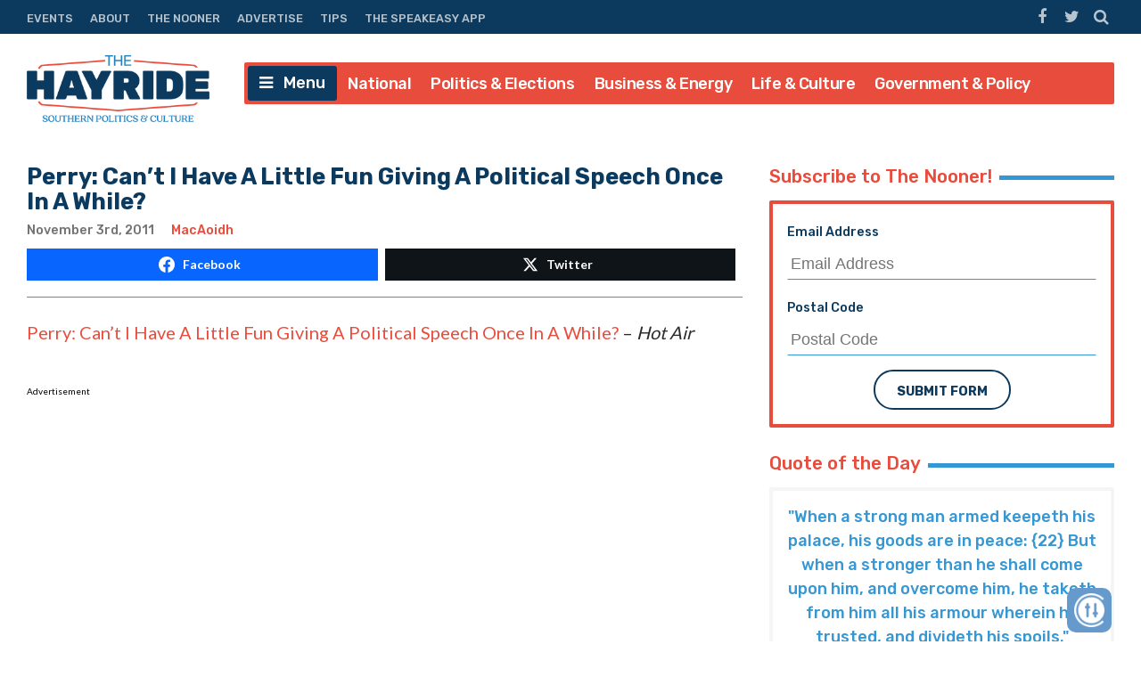

--- FILE ---
content_type: text/html; charset=UTF-8
request_url: https://thehayride.com/2011/11/perry-cant-i-have-a-little-fun-giving-a-political-speech-once-in-a-while/
body_size: 59123
content:
<!DOCTYPE html>
<html lang="en-US">
<head>
<meta charset="UTF-8">
<meta name="viewport" content="width=device-width, initial-scale=1">
<link rel="profile" href="http://gmpg.org/xfn/11">
<link rel="icon" type="image/png" href="" />

<!-- Global site tag (gtag.js) - Google Analytics -->
<script async src="https://www.googletagmanager.com/gtag/js?id=UA-98250005-1"></script>
<script>
  window.dataLayer = window.dataLayer || [];
  function gtag(){dataLayer.push(arguments);}
  gtag('js', new Date());

  gtag('config', 'UA-98250005-1');
</script>
<script async='async' src='https://www.googletagservices.com/tag/js/gpt.js'></script>

<script>
// get url query params - added by gw 2021-1-14
	var match,
		pl = /\+/g,
		search = /([^&=]+)=?([^&]*)/g,
		decode = function (s) {
			return decodeURIComponent(s.replace(pl, " "));
		},
		query = window.location.search.substring(1);

	// collect params as arrays
	var urlParams = {};
	while (match = search.exec(query)) {
		urlParams[decode(match[1])] = decode(match[2]);
	}

	// test ad free auth
	if(urlParams._dm && urlParams._dm.length > 16) {
		document.cookie = `dm_auth=${urlParams._dm}; max-age= ${(30*24*60*60)}; path=/`;
	}

	function extractCookies() {
		var output = {};
		if(!document.cookie) return output;
		 document.cookie.split(/\s*;\s*/).forEach(function(pair) {
			pair = pair.split(/\s*=\s*/);
			output[pair[0]] = pair.splice(1).join('=');
		});
		return output;
	}
    
	function checkUDM() {
		let cookie = extractCookies();
		// let result = urlParams._dm || cookie.dm_auth || false;
		// console.log('_dm test', result, cookie.dm_auth);
		return urlParams._dm || cookie.dm_auth || false;
	}

</script>

<!--AD SCRIPTS FROM ADMIN-->
<!-- <script async='async' src='https://www.googletagservices.com/tag/js/gpt.js'></script> -->
<script>
if(!checkUDM())  {

  var googletag = googletag || {};
  googletag.cmd = googletag.cmd || [];

  // Create Ad Slots
  googletag.cmd.push(function() {
      
    // Start Header Mapping
    var headermapping = googletag.sizeMapping().
    // Add Size - Small
    addSize([0,0], [[300,250]]).
    // Add Size - Medium
    addSize([787,100], [[300,250],[728,90]]).
    // Add Size - Large
    addSize([1020,100], [[728,90],[970,250]]).
    build();
      
    googletag.defineSlot('/1194830/Nhayride970_header', [[300,250],[728,90],[970,250]],  'wpdev-responsive-header').defineSizeMapping(headermapping).setCollapseEmptyDiv(true).addService(googletag.pubads());
    googletag.defineSlot('/1194830/Nhayride_sidebar_Top', [[336, 280], [300, 250], [300, 600]], 'wpdev-sidebar-top').setCollapseEmptyDiv(true).addService(googletag.pubads());
    googletag.defineSlot('/1194830/Nhayride_in_content_1', [[300, 250], [336, 280]], 'wpdev-inline-top').setCollapseEmptyDiv(true).addService(googletag.pubads());
  	 googletag.defineSlot('/1194830/Nhayride_sidebar_BTF', [[300, 600], [160, 600], [336, 280]], 'wpdev-sidebar-bottom').setCollapseEmptyDiv(true).addService(googletag.pubads());
	 googletag.defineSlot('/1194830/Nhayride_in_content_2', [[336, 280], [500, 300]], 'wpdev-inline-bottom').setCollapseEmptyDiv(true).addService(googletag.pubads());

    googletag.pubads().enableSingleRequest();
    googletag.pubads().disableInitialLoad();
    googletag.enableServices();
  });
}
</script>
    <!-- Global site tag (gtag.js) - Google Analytics -->
<script async src="https://www.googletagmanager.com/gtag/js?id=G-Y1EPFXRFET"></script>
<script>
  window.dataLayer = window.dataLayer || [];
  function gtag(){dataLayer.push(arguments);}
  gtag('js', new Date());

  gtag('config', 'G-Y1EPFXRFET');
</script><script>
if (!checkUDM()) {
	//load the apstag.js library
	! function(a9, a, p, s, t, A, g) {
		if (a[a9]) return;

		function q(c, r) {
			a[a9]._Q.push([c, r])
		}
		a[a9] = {
			init: function() {
				q("i", arguments)
			},
			fetchBids: function() {
				q("f", arguments)
			},
			setDisplayBids: function() {},
			targetingKeys: function() {
				return []
			},
			_Q: []
		};
		A = p.createElement(s);
		A.async = !0;
		A.src = t;
		g = p.getElementsByTagName(s)[0];
		g.parentNode.insertBefore(A, g)
	}("apstag", window, document, "script", "//c.amazon-adsystem.com/aax2/apstag.js");

	//initialize the apstag.js library on the page to allow bidding
	apstag.init({
		pubID: '43b773e9-a6f6-49e5-9900-1f86f2033ad0', //enter your pub ID here as shown above, it must within quotes
		adServer: 'googletag'
	});
	apstag.fetchBids({
		slots: [{

				slotID: 'wpdev-responsive-header', //example: 'div-gpt-ad-1475185990716-0'
				slotName: '/1194830/Nhayride970_header', //example: '12345/leaderboard-1'
				sizes: [
					[300, 250],
					[728, 90],
					[970, 250]
				] //example: [[728,90]]
			},
			{
				slotID: 'wpdev-sidebar-top', //example: 'div-gpt-ad-1475185990716-0'
				slotName: '/1194830/Nhayride_sidebar_Top', //example: '12345/leaderboard-1'
				sizes: [
					[336, 280],
					[300, 250],
					[300, 600]
				] //example: [[728,90]]
			},
			{
				slotID: 'wpdev-inline-top', //example: 'div-gpt-ad-1475185990716-0'
				slotName: '1194830/Nhayride_in_content_1', //example: '12345/leaderboard-1'
				sizes: [
					[336, 280],
					[300, 250],
					[300, 600]
				] //example: [[728,90]]
			},
			{
				slotID: 'wpdev-sidebar-bottom', //example: 'div-gpt-ad-1475185990716-0'
				slotName: '/1194830/Nhayride_sidebar_BTF', //example: '12345/leaderboard-1'
				sizes: [
					[300, 600],
					[160, 600],
					[336, 280]
				] //example: [[728,90]]
			},
			{
				slotID: 'wpdev-inline-bottom', //example: 'div-gpt-ad-1475185990716-0'
				slotName: '/1194830/Nhayride_in_content_2', //example: '12345/leaderboard-1'
				sizes: [336, 280] //example: [[728,90]]



			}
		],
		timeout: 2e3
	}, function(bids) {
		// set apstag targeting on googletag, then trigger the first DFP request in googletag's disableInitialLoad integration
		googletag.cmd.push(function() {
			apstag.setDisplayBids();
			googletag.pubads().refresh();
		});
	});


	// BEGIN 33Across SiteCTRL Script 

	if (document.location.protocol == 'http:') {
		var Tynt = Tynt || [];
		Tynt.push('a8dWwwaLCr5QO5rkHcnnVW');
		if (!checkUDM()) {
			(function() {
				var h, s = document.createElement('script');
				s.src = '//cdn.tynt.com/ti.js';
				h = document.getElementsByTagName('script')[0];
				h.parentNode.insertBefore(s, h);
			})();
		}
	}
	// END 33Across SiteCTRL Script 

	document.write(
		'<script data-cfasync="false" language="javascript" async src="//udmserve.net/udm/img.fetch?sid=15379;tid=1;dt=8;"><\/script>'
		);
	// UNDERDOGMEDIA InPage_staging.generous-doohickey.flywheelsites.com ADCODE END --->
	// UNDERDOGMEDIA EDGE_staging.generous-doohickey.flywheelsites.com JavaScript ADCODE START--->
	document.write(
		'<script data-cfasync="false" language="javascript" async src="https://udmserve.net/udm/img.fetch?sid=15350;tid=1;dt=6;"><\/script>'
		);
	// UNDERDOGMEDIA EDGE_staging.generous-doohickey.flywheelsites.com JavaScript ADCODE END--->

	! function(n) {
		if (!window.cnx) {
			window.cnx = {}, window.cnx.cmd = [];
			var t = n.createElement('iframe');
			t.display = 'none', t.onload = function() {
				var n = t.contentWindow.document,
					c = n.createElement('script');
				c.src = '//cd.connatix.com/connatix.player.js', c.setAttribute('async', '1'), c.setAttribute('type',
					'text/javascript'), n.body.appendChild(c)
			}, n.head.appendChild(t)
		}
	}(document);
}
</script>


<meta name='robots' content='index, follow, max-image-preview:large, max-snippet:-1, max-video-preview:-1' />
	<style>img:is([sizes="auto" i], [sizes^="auto," i]) { contain-intrinsic-size: 3000px 1500px }</style>
	
	<!-- This site is optimized with the Yoast SEO plugin v26.1.1 - https://yoast.com/wordpress/plugins/seo/ -->
	<title>Perry: Can&#039;t I Have A Little Fun Giving A Political Speech Once In A While?</title>
	<link rel="canonical" href="https://thehayride.com/2011/11/perry-cant-i-have-a-little-fun-giving-a-political-speech-once-in-a-while/" />
	<meta property="og:locale" content="en_US" />
	<meta property="og:type" content="article" />
	<meta property="og:title" content="Perry: Can&#039;t I Have A Little Fun Giving A Political Speech Once In A While?" />
	<meta property="og:description" content="Perry: Can&#8217;t I Have A Little Fun Giving A Political Speech Once In A While? &#8211; Hot Air Advertisement Advertisement Advertisement" />
	<meta property="og:url" content="https://thehayride.com/2011/11/perry-cant-i-have-a-little-fun-giving-a-political-speech-once-in-a-while/" />
	<meta property="og:site_name" content="The Hayride" />
	<meta property="article:publisher" content="https://www.facebook.com/TheHayride/" />
	<meta property="article:published_time" content="2011-11-03T15:48:49+00:00" />
	<meta name="author" content="MacAoidh" />
	<meta name="twitter:card" content="summary_large_image" />
	<meta name="twitter:creator" content="@TheHayride" />
	<meta name="twitter:site" content="@TheHayride" />
	<meta name="twitter:label1" content="Written by" />
	<meta name="twitter:data1" content="MacAoidh" />
	<script type="application/ld+json" class="yoast-schema-graph">{"@context":"https://schema.org","@graph":[{"@type":"Article","@id":"https://thehayride.com/2011/11/perry-cant-i-have-a-little-fun-giving-a-political-speech-once-in-a-while/#article","isPartOf":{"@id":"https://thehayride.com/2011/11/perry-cant-i-have-a-little-fun-giving-a-political-speech-once-in-a-while/"},"author":{"name":"MacAoidh","@id":"https://thehayride.com/#/schema/person/40ef39e6257340e53e5b3a9e29360c85"},"headline":"Perry: Can&#8217;t I Have A Little Fun Giving A Political Speech Once In A While?","datePublished":"2011-11-03T15:48:49+00:00","mainEntityOfPage":{"@id":"https://thehayride.com/2011/11/perry-cant-i-have-a-little-fun-giving-a-political-speech-once-in-a-while/"},"wordCount":35,"commentCount":1,"publisher":{"@id":"https://thehayride.com/#organization"},"articleSection":["General"],"inLanguage":"en-US","potentialAction":[{"@type":"CommentAction","name":"Comment","target":["https://thehayride.com/2011/11/perry-cant-i-have-a-little-fun-giving-a-political-speech-once-in-a-while/#respond"]}]},{"@type":"WebPage","@id":"https://thehayride.com/2011/11/perry-cant-i-have-a-little-fun-giving-a-political-speech-once-in-a-while/","url":"https://thehayride.com/2011/11/perry-cant-i-have-a-little-fun-giving-a-political-speech-once-in-a-while/","name":"Perry: Can't I Have A Little Fun Giving A Political Speech Once In A While?","isPartOf":{"@id":"https://thehayride.com/#website"},"datePublished":"2011-11-03T15:48:49+00:00","breadcrumb":{"@id":"https://thehayride.com/2011/11/perry-cant-i-have-a-little-fun-giving-a-political-speech-once-in-a-while/#breadcrumb"},"inLanguage":"en-US","potentialAction":[{"@type":"ReadAction","target":["https://thehayride.com/2011/11/perry-cant-i-have-a-little-fun-giving-a-political-speech-once-in-a-while/"]}]},{"@type":"BreadcrumbList","@id":"https://thehayride.com/2011/11/perry-cant-i-have-a-little-fun-giving-a-political-speech-once-in-a-while/#breadcrumb","itemListElement":[{"@type":"ListItem","position":1,"name":"Home","item":"https://thehayride.com/"},{"@type":"ListItem","position":2,"name":"Perry: Can&#8217;t I Have A Little Fun Giving A Political Speech Once In A While?"}]},{"@type":"WebSite","@id":"https://thehayride.com/#website","url":"https://thehayride.com/","name":"The Hayride","description":"Southern Politics &amp; Culture","publisher":{"@id":"https://thehayride.com/#organization"},"potentialAction":[{"@type":"SearchAction","target":{"@type":"EntryPoint","urlTemplate":"https://thehayride.com/?s={search_term_string}"},"query-input":{"@type":"PropertyValueSpecification","valueRequired":true,"valueName":"search_term_string"}}],"inLanguage":"en-US"},{"@type":"Organization","@id":"https://thehayride.com/#organization","name":"The Hayride","url":"https://thehayride.com/","logo":{"@type":"ImageObject","inLanguage":"en-US","@id":"https://thehayride.com/#/schema/logo/image/","url":"https://thehayride.com/wp-content/uploads/2020/07/h2020-logo-4th-draft.jpg","contentUrl":"https://thehayride.com/wp-content/uploads/2020/07/h2020-logo-4th-draft.jpg","width":600,"height":600,"caption":"The Hayride"},"image":{"@id":"https://thehayride.com/#/schema/logo/image/"},"sameAs":["https://www.facebook.com/TheHayride/","https://x.com/TheHayride"]},{"@type":"Person","@id":"https://thehayride.com/#/schema/person/40ef39e6257340e53e5b3a9e29360c85","name":"MacAoidh","image":{"@type":"ImageObject","inLanguage":"en-US","@id":"https://thehayride.com/#/schema/person/image/","url":"https://secure.gravatar.com/avatar/8c2b3c69c02aa932ab53a437bdc87f7eda24858236598df07530e5444b9d9a2f?s=96&d=mm&r=g","contentUrl":"https://secure.gravatar.com/avatar/8c2b3c69c02aa932ab53a437bdc87f7eda24858236598df07530e5444b9d9a2f?s=96&d=mm&r=g","caption":"MacAoidh"},"description":"MacAoidh is the Gaelic spelling of Hayride publisher Scott McKay's last name. It's pronounced \"Mac-AYE.\" McKay has published The Hayride since December 2009.","sameAs":["http://hayride1.wpenginepowered.com"],"url":"https://thehayride.com/author/admin/"}]}</script>
	<!-- / Yoast SEO plugin. -->


<link rel='dns-prefetch' href='//use.fontawesome.com' />
<link rel='dns-prefetch' href='//npmcdn.com' />
<link rel='dns-prefetch' href='//fonts.googleapis.com' />
<link rel="alternate" type="application/rss+xml" title="The Hayride &raquo; Feed" href="https://thehayride.com/feed/" />
<link rel="alternate" type="application/rss+xml" title="The Hayride &raquo; Comments Feed" href="https://thehayride.com/comments/feed/" />
<link rel="alternate" type="application/rss+xml" title="The Hayride &raquo; Perry: Can&#8217;t I Have A Little Fun Giving A Political Speech Once In A While? Comments Feed" href="https://thehayride.com/2011/11/perry-cant-i-have-a-little-fun-giving-a-political-speech-once-in-a-while/feed/" />
		<style>
			.lazyload,
			.lazyloading {
				max-width: 100%;
			}
		</style>
		<script type="text/javascript">
/* <![CDATA[ */
window._wpemojiSettings = {"baseUrl":"https:\/\/s.w.org\/images\/core\/emoji\/16.0.1\/72x72\/","ext":".png","svgUrl":"https:\/\/s.w.org\/images\/core\/emoji\/16.0.1\/svg\/","svgExt":".svg","source":{"concatemoji":"https:\/\/thehayride.com\/wp-includes\/js\/wp-emoji-release.min.js?ver=6.8.3"}};
/*! This file is auto-generated */
!function(s,n){var o,i,e;function c(e){try{var t={supportTests:e,timestamp:(new Date).valueOf()};sessionStorage.setItem(o,JSON.stringify(t))}catch(e){}}function p(e,t,n){e.clearRect(0,0,e.canvas.width,e.canvas.height),e.fillText(t,0,0);var t=new Uint32Array(e.getImageData(0,0,e.canvas.width,e.canvas.height).data),a=(e.clearRect(0,0,e.canvas.width,e.canvas.height),e.fillText(n,0,0),new Uint32Array(e.getImageData(0,0,e.canvas.width,e.canvas.height).data));return t.every(function(e,t){return e===a[t]})}function u(e,t){e.clearRect(0,0,e.canvas.width,e.canvas.height),e.fillText(t,0,0);for(var n=e.getImageData(16,16,1,1),a=0;a<n.data.length;a++)if(0!==n.data[a])return!1;return!0}function f(e,t,n,a){switch(t){case"flag":return n(e,"\ud83c\udff3\ufe0f\u200d\u26a7\ufe0f","\ud83c\udff3\ufe0f\u200b\u26a7\ufe0f")?!1:!n(e,"\ud83c\udde8\ud83c\uddf6","\ud83c\udde8\u200b\ud83c\uddf6")&&!n(e,"\ud83c\udff4\udb40\udc67\udb40\udc62\udb40\udc65\udb40\udc6e\udb40\udc67\udb40\udc7f","\ud83c\udff4\u200b\udb40\udc67\u200b\udb40\udc62\u200b\udb40\udc65\u200b\udb40\udc6e\u200b\udb40\udc67\u200b\udb40\udc7f");case"emoji":return!a(e,"\ud83e\udedf")}return!1}function g(e,t,n,a){var r="undefined"!=typeof WorkerGlobalScope&&self instanceof WorkerGlobalScope?new OffscreenCanvas(300,150):s.createElement("canvas"),o=r.getContext("2d",{willReadFrequently:!0}),i=(o.textBaseline="top",o.font="600 32px Arial",{});return e.forEach(function(e){i[e]=t(o,e,n,a)}),i}function t(e){var t=s.createElement("script");t.src=e,t.defer=!0,s.head.appendChild(t)}"undefined"!=typeof Promise&&(o="wpEmojiSettingsSupports",i=["flag","emoji"],n.supports={everything:!0,everythingExceptFlag:!0},e=new Promise(function(e){s.addEventListener("DOMContentLoaded",e,{once:!0})}),new Promise(function(t){var n=function(){try{var e=JSON.parse(sessionStorage.getItem(o));if("object"==typeof e&&"number"==typeof e.timestamp&&(new Date).valueOf()<e.timestamp+604800&&"object"==typeof e.supportTests)return e.supportTests}catch(e){}return null}();if(!n){if("undefined"!=typeof Worker&&"undefined"!=typeof OffscreenCanvas&&"undefined"!=typeof URL&&URL.createObjectURL&&"undefined"!=typeof Blob)try{var e="postMessage("+g.toString()+"("+[JSON.stringify(i),f.toString(),p.toString(),u.toString()].join(",")+"));",a=new Blob([e],{type:"text/javascript"}),r=new Worker(URL.createObjectURL(a),{name:"wpTestEmojiSupports"});return void(r.onmessage=function(e){c(n=e.data),r.terminate(),t(n)})}catch(e){}c(n=g(i,f,p,u))}t(n)}).then(function(e){for(var t in e)n.supports[t]=e[t],n.supports.everything=n.supports.everything&&n.supports[t],"flag"!==t&&(n.supports.everythingExceptFlag=n.supports.everythingExceptFlag&&n.supports[t]);n.supports.everythingExceptFlag=n.supports.everythingExceptFlag&&!n.supports.flag,n.DOMReady=!1,n.readyCallback=function(){n.DOMReady=!0}}).then(function(){return e}).then(function(){var e;n.supports.everything||(n.readyCallback(),(e=n.source||{}).concatemoji?t(e.concatemoji):e.wpemoji&&e.twemoji&&(t(e.twemoji),t(e.wpemoji)))}))}((window,document),window._wpemojiSettings);
/* ]]> */
</script>
<style id='wp-emoji-styles-inline-css' type='text/css'>

	img.wp-smiley, img.emoji {
		display: inline !important;
		border: none !important;
		box-shadow: none !important;
		height: 1em !important;
		width: 1em !important;
		margin: 0 0.07em !important;
		vertical-align: -0.1em !important;
		background: none !important;
		padding: 0 !important;
	}
</style>
<link rel='stylesheet' id='wp-block-library-css' href='https://thehayride.com/wp-includes/css/dist/block-library/style.min.css?ver=6.8.3' type='text/css' media='all' />
<style id='classic-theme-styles-inline-css' type='text/css'>
/*! This file is auto-generated */
.wp-block-button__link{color:#fff;background-color:#32373c;border-radius:9999px;box-shadow:none;text-decoration:none;padding:calc(.667em + 2px) calc(1.333em + 2px);font-size:1.125em}.wp-block-file__button{background:#32373c;color:#fff;text-decoration:none}
</style>
<style id='global-styles-inline-css' type='text/css'>
:root{--wp--preset--aspect-ratio--square: 1;--wp--preset--aspect-ratio--4-3: 4/3;--wp--preset--aspect-ratio--3-4: 3/4;--wp--preset--aspect-ratio--3-2: 3/2;--wp--preset--aspect-ratio--2-3: 2/3;--wp--preset--aspect-ratio--16-9: 16/9;--wp--preset--aspect-ratio--9-16: 9/16;--wp--preset--color--black: #000000;--wp--preset--color--cyan-bluish-gray: #abb8c3;--wp--preset--color--white: #ffffff;--wp--preset--color--pale-pink: #f78da7;--wp--preset--color--vivid-red: #cf2e2e;--wp--preset--color--luminous-vivid-orange: #ff6900;--wp--preset--color--luminous-vivid-amber: #fcb900;--wp--preset--color--light-green-cyan: #7bdcb5;--wp--preset--color--vivid-green-cyan: #00d084;--wp--preset--color--pale-cyan-blue: #8ed1fc;--wp--preset--color--vivid-cyan-blue: #0693e3;--wp--preset--color--vivid-purple: #9b51e0;--wp--preset--gradient--vivid-cyan-blue-to-vivid-purple: linear-gradient(135deg,rgba(6,147,227,1) 0%,rgb(155,81,224) 100%);--wp--preset--gradient--light-green-cyan-to-vivid-green-cyan: linear-gradient(135deg,rgb(122,220,180) 0%,rgb(0,208,130) 100%);--wp--preset--gradient--luminous-vivid-amber-to-luminous-vivid-orange: linear-gradient(135deg,rgba(252,185,0,1) 0%,rgba(255,105,0,1) 100%);--wp--preset--gradient--luminous-vivid-orange-to-vivid-red: linear-gradient(135deg,rgba(255,105,0,1) 0%,rgb(207,46,46) 100%);--wp--preset--gradient--very-light-gray-to-cyan-bluish-gray: linear-gradient(135deg,rgb(238,238,238) 0%,rgb(169,184,195) 100%);--wp--preset--gradient--cool-to-warm-spectrum: linear-gradient(135deg,rgb(74,234,220) 0%,rgb(151,120,209) 20%,rgb(207,42,186) 40%,rgb(238,44,130) 60%,rgb(251,105,98) 80%,rgb(254,248,76) 100%);--wp--preset--gradient--blush-light-purple: linear-gradient(135deg,rgb(255,206,236) 0%,rgb(152,150,240) 100%);--wp--preset--gradient--blush-bordeaux: linear-gradient(135deg,rgb(254,205,165) 0%,rgb(254,45,45) 50%,rgb(107,0,62) 100%);--wp--preset--gradient--luminous-dusk: linear-gradient(135deg,rgb(255,203,112) 0%,rgb(199,81,192) 50%,rgb(65,88,208) 100%);--wp--preset--gradient--pale-ocean: linear-gradient(135deg,rgb(255,245,203) 0%,rgb(182,227,212) 50%,rgb(51,167,181) 100%);--wp--preset--gradient--electric-grass: linear-gradient(135deg,rgb(202,248,128) 0%,rgb(113,206,126) 100%);--wp--preset--gradient--midnight: linear-gradient(135deg,rgb(2,3,129) 0%,rgb(40,116,252) 100%);--wp--preset--font-size--small: 13px;--wp--preset--font-size--medium: 20px;--wp--preset--font-size--large: 36px;--wp--preset--font-size--x-large: 42px;--wp--preset--spacing--20: 0.44rem;--wp--preset--spacing--30: 0.67rem;--wp--preset--spacing--40: 1rem;--wp--preset--spacing--50: 1.5rem;--wp--preset--spacing--60: 2.25rem;--wp--preset--spacing--70: 3.38rem;--wp--preset--spacing--80: 5.06rem;--wp--preset--shadow--natural: 6px 6px 9px rgba(0, 0, 0, 0.2);--wp--preset--shadow--deep: 12px 12px 50px rgba(0, 0, 0, 0.4);--wp--preset--shadow--sharp: 6px 6px 0px rgba(0, 0, 0, 0.2);--wp--preset--shadow--outlined: 6px 6px 0px -3px rgba(255, 255, 255, 1), 6px 6px rgba(0, 0, 0, 1);--wp--preset--shadow--crisp: 6px 6px 0px rgba(0, 0, 0, 1);}:where(.is-layout-flex){gap: 0.5em;}:where(.is-layout-grid){gap: 0.5em;}body .is-layout-flex{display: flex;}.is-layout-flex{flex-wrap: wrap;align-items: center;}.is-layout-flex > :is(*, div){margin: 0;}body .is-layout-grid{display: grid;}.is-layout-grid > :is(*, div){margin: 0;}:where(.wp-block-columns.is-layout-flex){gap: 2em;}:where(.wp-block-columns.is-layout-grid){gap: 2em;}:where(.wp-block-post-template.is-layout-flex){gap: 1.25em;}:where(.wp-block-post-template.is-layout-grid){gap: 1.25em;}.has-black-color{color: var(--wp--preset--color--black) !important;}.has-cyan-bluish-gray-color{color: var(--wp--preset--color--cyan-bluish-gray) !important;}.has-white-color{color: var(--wp--preset--color--white) !important;}.has-pale-pink-color{color: var(--wp--preset--color--pale-pink) !important;}.has-vivid-red-color{color: var(--wp--preset--color--vivid-red) !important;}.has-luminous-vivid-orange-color{color: var(--wp--preset--color--luminous-vivid-orange) !important;}.has-luminous-vivid-amber-color{color: var(--wp--preset--color--luminous-vivid-amber) !important;}.has-light-green-cyan-color{color: var(--wp--preset--color--light-green-cyan) !important;}.has-vivid-green-cyan-color{color: var(--wp--preset--color--vivid-green-cyan) !important;}.has-pale-cyan-blue-color{color: var(--wp--preset--color--pale-cyan-blue) !important;}.has-vivid-cyan-blue-color{color: var(--wp--preset--color--vivid-cyan-blue) !important;}.has-vivid-purple-color{color: var(--wp--preset--color--vivid-purple) !important;}.has-black-background-color{background-color: var(--wp--preset--color--black) !important;}.has-cyan-bluish-gray-background-color{background-color: var(--wp--preset--color--cyan-bluish-gray) !important;}.has-white-background-color{background-color: var(--wp--preset--color--white) !important;}.has-pale-pink-background-color{background-color: var(--wp--preset--color--pale-pink) !important;}.has-vivid-red-background-color{background-color: var(--wp--preset--color--vivid-red) !important;}.has-luminous-vivid-orange-background-color{background-color: var(--wp--preset--color--luminous-vivid-orange) !important;}.has-luminous-vivid-amber-background-color{background-color: var(--wp--preset--color--luminous-vivid-amber) !important;}.has-light-green-cyan-background-color{background-color: var(--wp--preset--color--light-green-cyan) !important;}.has-vivid-green-cyan-background-color{background-color: var(--wp--preset--color--vivid-green-cyan) !important;}.has-pale-cyan-blue-background-color{background-color: var(--wp--preset--color--pale-cyan-blue) !important;}.has-vivid-cyan-blue-background-color{background-color: var(--wp--preset--color--vivid-cyan-blue) !important;}.has-vivid-purple-background-color{background-color: var(--wp--preset--color--vivid-purple) !important;}.has-black-border-color{border-color: var(--wp--preset--color--black) !important;}.has-cyan-bluish-gray-border-color{border-color: var(--wp--preset--color--cyan-bluish-gray) !important;}.has-white-border-color{border-color: var(--wp--preset--color--white) !important;}.has-pale-pink-border-color{border-color: var(--wp--preset--color--pale-pink) !important;}.has-vivid-red-border-color{border-color: var(--wp--preset--color--vivid-red) !important;}.has-luminous-vivid-orange-border-color{border-color: var(--wp--preset--color--luminous-vivid-orange) !important;}.has-luminous-vivid-amber-border-color{border-color: var(--wp--preset--color--luminous-vivid-amber) !important;}.has-light-green-cyan-border-color{border-color: var(--wp--preset--color--light-green-cyan) !important;}.has-vivid-green-cyan-border-color{border-color: var(--wp--preset--color--vivid-green-cyan) !important;}.has-pale-cyan-blue-border-color{border-color: var(--wp--preset--color--pale-cyan-blue) !important;}.has-vivid-cyan-blue-border-color{border-color: var(--wp--preset--color--vivid-cyan-blue) !important;}.has-vivid-purple-border-color{border-color: var(--wp--preset--color--vivid-purple) !important;}.has-vivid-cyan-blue-to-vivid-purple-gradient-background{background: var(--wp--preset--gradient--vivid-cyan-blue-to-vivid-purple) !important;}.has-light-green-cyan-to-vivid-green-cyan-gradient-background{background: var(--wp--preset--gradient--light-green-cyan-to-vivid-green-cyan) !important;}.has-luminous-vivid-amber-to-luminous-vivid-orange-gradient-background{background: var(--wp--preset--gradient--luminous-vivid-amber-to-luminous-vivid-orange) !important;}.has-luminous-vivid-orange-to-vivid-red-gradient-background{background: var(--wp--preset--gradient--luminous-vivid-orange-to-vivid-red) !important;}.has-very-light-gray-to-cyan-bluish-gray-gradient-background{background: var(--wp--preset--gradient--very-light-gray-to-cyan-bluish-gray) !important;}.has-cool-to-warm-spectrum-gradient-background{background: var(--wp--preset--gradient--cool-to-warm-spectrum) !important;}.has-blush-light-purple-gradient-background{background: var(--wp--preset--gradient--blush-light-purple) !important;}.has-blush-bordeaux-gradient-background{background: var(--wp--preset--gradient--blush-bordeaux) !important;}.has-luminous-dusk-gradient-background{background: var(--wp--preset--gradient--luminous-dusk) !important;}.has-pale-ocean-gradient-background{background: var(--wp--preset--gradient--pale-ocean) !important;}.has-electric-grass-gradient-background{background: var(--wp--preset--gradient--electric-grass) !important;}.has-midnight-gradient-background{background: var(--wp--preset--gradient--midnight) !important;}.has-small-font-size{font-size: var(--wp--preset--font-size--small) !important;}.has-medium-font-size{font-size: var(--wp--preset--font-size--medium) !important;}.has-large-font-size{font-size: var(--wp--preset--font-size--large) !important;}.has-x-large-font-size{font-size: var(--wp--preset--font-size--x-large) !important;}
:where(.wp-block-post-template.is-layout-flex){gap: 1.25em;}:where(.wp-block-post-template.is-layout-grid){gap: 1.25em;}
:where(.wp-block-columns.is-layout-flex){gap: 2em;}:where(.wp-block-columns.is-layout-grid){gap: 2em;}
:root :where(.wp-block-pullquote){font-size: 1.5em;line-height: 1.6;}
</style>
<link rel='stylesheet' id='contact-form-7-css' href='https://thehayride.com/wp-content/plugins/contact-form-7/includes/css/styles.css?ver=6.1.2' type='text/css' media='all' />
<link rel='stylesheet' id='placehodor-front-css' href='https://thehayride.com/wp-content/plugins/placehodor/assets/css/front.css?ver=1.4.0' type='text/css' media='all' />
<link rel='stylesheet' id='ride-google-font-css' href='//fonts.googleapis.com/css?family=Lato%3A400%2C700%7CRubik%3A300%2C500%2C700&#038;ver=6.8.3' type='text/css' media='all' />
<link rel='stylesheet' id='the-ride-style-css' href='https://thehayride.com/wp-content/themes/the-ride/style.css?ver=6.8.3' type='text/css' media='all' />
<link rel='stylesheet' id='subscribe-forms-css-css' href='https://thehayride.com/wp-content/plugins/easy-social-share-buttons3/assets/modules/subscribe-forms.min.css?ver=6.8.3' type='text/css' media='all' />
<link rel='stylesheet' id='click2tweet-css-css' href='https://thehayride.com/wp-content/plugins/easy-social-share-buttons3/assets/modules/click-to-tweet.min.css?ver=6.8.3' type='text/css' media='all' />
<link rel='stylesheet' id='easy-social-share-buttons-css' href='https://thehayride.com/wp-content/plugins/easy-social-share-buttons3/assets/css/easy-social-share-buttons.min.css?ver=6.8.3' type='text/css' media='all' />
<style id='easy-social-share-buttons-inline-css' type='text/css'>
.essb_links .essb_link_mastodon { --essb-network: #6364ff;}
</style>
<script type="text/javascript" src="https://thehayride.com/wp-includes/js/jquery/jquery.min.js?ver=3.7.1" id="jquery-core-js"></script>
<script type="text/javascript" src="https://thehayride.com/wp-includes/js/jquery/jquery-migrate.min.js?ver=3.4.1" id="jquery-migrate-js"></script>
<script type="text/javascript" id="placehodor-front-js-extra">
/* <![CDATA[ */
var placehodor = {"error_undefined":"Sorry, an error occured.","processing":"Processing...","check":"Check","finish":"Finish","choose_image":"Choose a new sub image","use_image":"Use this image","set_image":"Set a new one","ajaxurl":"https:\/\/thehayride.com\/wp-admin\/admin-ajax.php","sub_url":"https:\/\/thehayride.com\/LNJ\/placehodor\/default.png"};
/* ]]> */
</script>
<script type="text/javascript" src="https://thehayride.com/wp-content/plugins/placehodor/assets/js/front.js?ver=1.4.0" id="placehodor-front-js"></script>
<script type="text/javascript" src="//use.fontawesome.com/8cf3076674.js?ver=1.0" id="the-ride-fontawesome-js-js"></script>
<script type="text/javascript" src="https://thehayride.com/wp-content/themes/the-ride/js/theride-top.js?ver=1.0" id="the-ride-top-js-js"></script>
<script id="essb-inline-js"></script><link rel="https://api.w.org/" href="https://thehayride.com/wp-json/" /><link rel="alternate" title="JSON" type="application/json" href="https://thehayride.com/wp-json/wp/v2/posts/26783" /><link rel="EditURI" type="application/rsd+xml" title="RSD" href="https://thehayride.com/xmlrpc.php?rsd" />
<link rel='shortlink' href='https://thehayride.com/?p=26783' />
<link rel="alternate" title="oEmbed (JSON)" type="application/json+oembed" href="https://thehayride.com/wp-json/oembed/1.0/embed?url=https%3A%2F%2Fthehayride.com%2F2011%2F11%2Fperry-cant-i-have-a-little-fun-giving-a-political-speech-once-in-a-while%2F" />
<link rel="alternate" title="oEmbed (XML)" type="text/xml+oembed" href="https://thehayride.com/wp-json/oembed/1.0/embed?url=https%3A%2F%2Fthehayride.com%2F2011%2F11%2Fperry-cant-i-have-a-little-fun-giving-a-political-speech-once-in-a-while%2F&#038;format=xml" />
			<meta property="fb:pages" content="185465169674" />
					<script>
			document.documentElement.className = document.documentElement.className.replace('no-js', 'js');
		</script>
				<style>
			.no-js img.lazyload {
				display: none;
			}

			figure.wp-block-image img.lazyloading {
				min-width: 150px;
			}

			.lazyload,
			.lazyloading {
				--smush-placeholder-width: 100px;
				--smush-placeholder-aspect-ratio: 1/1;
				width: var(--smush-image-width, var(--smush-placeholder-width)) !important;
				aspect-ratio: var(--smush-image-aspect-ratio, var(--smush-placeholder-aspect-ratio)) !important;
			}

						.lazyload, .lazyloading {
				opacity: 0;
			}

			.lazyloaded {
				opacity: 1;
				transition: opacity 400ms;
				transition-delay: 0ms;
			}

					</style>
		
<script type="text/javascript">var essb_settings = {"ajax_url":"https:\/\/thehayride.com\/wp-admin\/admin-ajax.php","essb3_nonce":"f5fcf18558","essb3_plugin_url":"https:\/\/thehayride.com\/wp-content\/plugins\/easy-social-share-buttons3","essb3_stats":false,"essb3_ga":false,"essb3_ga_ntg":false,"blog_url":"https:\/\/thehayride.com\/","post_id":"26783","stop_postcount":true};</script>		<style type="text/css" id="wp-custom-css">
			/* WC checkout form patch */
#customer_details div.col-1, #customer_details div.col-2 {
    -webkit-box-flex: 0 !important;
    -webkit-flex: 0 0 100% !important;
    -ms-flex: 0 0 100%  !important;
    flex: 0 0 100% !important;
    max-width: 100%  !important;
}#customer_details div.col-1 {
    -webkit-box-flex: 0 !important;
    -webkit-flex: 0 0 100% !important;
    -ms-flex: 0 0 100%  !important;
    flex: 0 0 100% !important;
    max-width: 100%  !important;
}		</style>
		<style>
.ai-viewports                 {--ai: 1;}
.ai-viewport-3                { display: none !important;}
.ai-viewport-2                { display: none !important;}
.ai-viewport-1                { display: inherit !important;}
.ai-viewport-0                { display: none !important;}
@media (min-width: 768px) and (max-width: 979px) {
.ai-viewport-1                { display: none !important;}
.ai-viewport-2                { display: inherit !important;}
}
@media (max-width: 767px) {
.ai-viewport-1                { display: none !important;}
.ai-viewport-3                { display: inherit !important;}
}
.ai-rotate {position: relative;}
.ai-rotate-hidden {visibility: hidden;}
.ai-rotate-hidden-2 {position: absolute; top: 0; left: 0; width: 100%; height: 100%;}
.ai-list-data, .ai-ip-data, .ai-filter-check, .ai-fallback, .ai-list-block, .ai-list-block-ip, .ai-list-block-filter {visibility: hidden; position: absolute; width: 50%; height: 1px; top: -1000px; z-index: -9999; margin: 0px!important;}
.ai-list-data, .ai-ip-data, .ai-filter-check, .ai-fallback {min-width: 1px;}
</style>
</head>
<body class="wp-singular post-template-default single single-post postid-26783 single-format-standard wp-custom-logo wp-theme-the-ride group-blog essb-10.7">
<!-- Modal -->
<div class="modal fade wpdev-search-modal" id="wpdevSearch" tabindex="-1" role="dialog" aria-labelledby="wpdevSearch">
  <div class="modal-dialog" role="document">
    <div class="modal-content">
        <button type="button" class="close wpdev-close" data-dismiss="modal" aria-label="Close"><span aria-hidden="true">&times;</span></button>
        <form role="search" method="get" class="search-form" action="https://thehayride.com/">
				<label>
					<span class="screen-reader-text">Search for:</span>
					<input type="search" class="search-field" placeholder="Search &hellip;" value="" name="s" />
				</label>
				<input type="submit" class="search-submit" value="Search" />
			</form>    </div>
  </div>
</div><div id="page" class="site">

    <div class="wpdev-top-menu-cont">
        <div class="container-fluid wpdev-top-menu wpdev-max-width">
            <div class="row">
                <div class="col-sm-9">
                    <div class="menu-top-nav-container"><ul id="top-menu" class="menu"><li id="menu-item-114200" class="menu-item menu-item-type-post_type menu-item-object-page menu-item-114200"><a href="https://thehayride.com/events/">Events</a></li>
<li id="menu-item-73448" class="menu-item menu-item-type-post_type menu-item-object-page menu-item-73448"><a href="https://thehayride.com/about/">About</a></li>
<li id="menu-item-73449" class="menu-item menu-item-type-post_type menu-item-object-page menu-item-73449"><a href="https://thehayride.com/subscribe-by-e-mail/">The Nooner</a></li>
<li id="menu-item-73451" class="menu-item menu-item-type-post_type menu-item-object-page menu-item-73451"><a href="https://thehayride.com/advertise/">Advertise</a></li>
<li id="menu-item-73452" class="menu-item menu-item-type-post_type menu-item-object-page menu-item-73452"><a href="https://thehayride.com/tip-us-off/">Tips</a></li>
<li id="menu-item-131850" class="menu-item menu-item-type-custom menu-item-object-custom menu-item-131850"><a href="https://thespeakeasy.disciplemedia.com/groups">The Speakeasy App</a></li>
</ul></div>                </div>
                <div class="col-sm-3">
                    <div class="wpdev-social-networks">
    <a href="https://www.facebook.com/TheHayride/" target="_blank"><i class="fa fa-facebook"></i></a>
    <a href="https://twitter.com/TheHayride" target="_blank"><i class="fa fa-twitter"></i></a>
    <button type="button" class="wpdev-search-btn" data-toggle="modal" data-target="#wpdevSearch">
      <i class="fa fa-search"></i>
    </button>
</div>                </div>
            </div>
        </div>
    </div>

    <div class="wpdev-site-content-cont">
        <div class="container-fluid wpdev-site wpdev-max-width">
            <header id="masthead" class="site-header" role="banner">
                <div class="site-branding">
                    <a href="https://thehayride.com">
                        <img data-src="https://thehayride.com/wp-content/uploads/2022/07/thehayride_logo_web.png" alt="The Hayride" src="[data-uri]" class="lazyload" style="--smush-placeholder-width: 303px; --smush-placeholder-aspect-ratio: 303/111;" />
                    </a>
                </div><!-- .site-branding -->

                <nav id="site-navigation" class="main-navigation" role="navigation">
                    <button class="menu-btn wpdev-push-btn"><i class="fa fa-bars"></i> Menu</button>
                    <div class="menu-main-nav-container"><ul id="main-menu" class="menu"><li id="menu-item-73442" class="menu-item menu-item-type-taxonomy menu-item-object-category menu-item-73442"><a href="https://thehayride.com/category/national/">National</a></li>
<li id="menu-item-73441" class="menu-item menu-item-type-taxonomy menu-item-object-category menu-item-73441"><a href="https://thehayride.com/category/elections/">Politics &#038; Elections</a></li>
<li id="menu-item-73446" class="menu-item menu-item-type-taxonomy menu-item-object-category menu-item-73446"><a href="https://thehayride.com/category/energy-national/">Business &#038; Energy</a></li>
<li id="menu-item-73443" class="menu-item menu-item-type-taxonomy menu-item-object-category menu-item-73443"><a href="https://thehayride.com/category/lagniappe/">Life &#038; Culture</a></li>
<li id="menu-item-73444" class="menu-item menu-item-type-taxonomy menu-item-object-category menu-item-73444"><a href="https://thehayride.com/category/government/">Government &#038; Policy</a></li>
</ul></div>                    <div id="wpdev-region-nav">
                        <div class="row wpdev-region-row">
                            <div class="col-md-3 wpdev-drop-menu">
                                <div class="menu-main-nav-container"><ul id="drop-menu" class="menu"><li class="menu-item menu-item-type-taxonomy menu-item-object-category menu-item-73442"><a href="https://thehayride.com/category/national/">National</a></li>
<li class="menu-item menu-item-type-taxonomy menu-item-object-category menu-item-73441"><a href="https://thehayride.com/category/elections/">Politics &#038; Elections</a></li>
<li class="menu-item menu-item-type-taxonomy menu-item-object-category menu-item-73446"><a href="https://thehayride.com/category/energy-national/">Business &#038; Energy</a></li>
<li class="menu-item menu-item-type-taxonomy menu-item-object-category menu-item-73443"><a href="https://thehayride.com/category/lagniappe/">Life &#038; Culture</a></li>
<li class="menu-item menu-item-type-taxonomy menu-item-object-category menu-item-73444"><a href="https://thehayride.com/category/government/">Government &#038; Policy</a></li>
</ul></div>                            </div>
                            <div class="col-md-9 wpdev-drop-menu-regions">
                                <h1 class="wpdev-section-title">News Regions</h1>
                                <div class="menu-region-menu-container"><ul id="region-menu" class="menu"><li id="menu-item-105224" class="menu-item menu-item-type-taxonomy menu-item-object-category menu-item-105224"><a href="https://thehayride.com/category/alabama/">Alabama</a></li>
<li id="menu-item-105225" class="menu-item menu-item-type-taxonomy menu-item-object-category menu-item-105225"><a href="https://thehayride.com/category/arkansas/">Arkansas</a></li>
<li id="menu-item-105226" class="menu-item menu-item-type-taxonomy menu-item-object-category menu-item-105226"><a href="https://thehayride.com/category/florida/">Florida</a></li>
<li id="menu-item-105227" class="menu-item menu-item-type-taxonomy menu-item-object-category menu-item-105227"><a href="https://thehayride.com/category/georgia/">Georgia</a></li>
<li id="menu-item-105228" class="menu-item menu-item-type-taxonomy menu-item-object-category menu-item-105228"><a href="https://thehayride.com/category/kentucky/">Kentucky</a></li>
<li id="menu-item-105229" class="menu-item menu-item-type-taxonomy menu-item-object-category menu-item-105229"><a href="https://thehayride.com/category/louisiana/">Louisiana</a></li>
<li id="menu-item-105230" class="menu-item menu-item-type-taxonomy menu-item-object-category menu-item-105230"><a href="https://thehayride.com/category/mississippi/">Mississippi</a></li>
<li id="menu-item-105231" class="menu-item menu-item-type-taxonomy menu-item-object-category menu-item-105231"><a href="https://thehayride.com/category/north-carolina/">North Carolina</a></li>
<li id="menu-item-105232" class="menu-item menu-item-type-taxonomy menu-item-object-category menu-item-105232"><a href="https://thehayride.com/category/oklahoma/">Oklahoma</a></li>
<li id="menu-item-105233" class="menu-item menu-item-type-taxonomy menu-item-object-category menu-item-105233"><a href="https://thehayride.com/category/south-carolina/">South Carolina</a></li>
<li id="menu-item-105234" class="menu-item menu-item-type-taxonomy menu-item-object-category menu-item-105234"><a href="https://thehayride.com/category/tennessee/">Tennessee</a></li>
<li id="menu-item-105235" class="menu-item menu-item-type-taxonomy menu-item-object-category menu-item-105235"><a href="https://thehayride.com/category/texas/">Texas</a></li>
<li id="menu-item-105236" class="menu-item menu-item-type-taxonomy menu-item-object-category menu-item-105236"><a href="https://thehayride.com/category/virginia/">Virginia</a></li>
</ul></div>                            </div>
                        </div>
                    </div>
                </nav><!-- #site-navigation -->
            </header><!-- #masthead -->

            <!-- Main Post -->
            
            <!-- Ad Location -->
            <div class="wpdev-ads wpdev-header">
	<div id="wpdev-responsive-header">
		<script>
		if (!checkUDM()) {
			googletag.cmd.push(function() {
				googletag.display('wpdev-responsive-header');
			});
		}
		</script>
	</div>
</div>

            <div id="content" class="site-content row">
                                <div class="col-sm-8 wpdev-site-content wpdev-site-single wpdev-no-image">

	<div id="primary" class="content-area">
		<main id="main" class="site-main" role="main">

		<article id="post-26783" class="post-26783 post type-post status-publish format-standard hentry category-general">
	<header class="entry-header">
        <h1 class="entry-title">Perry: Can&#8217;t I Have A Little Fun Giving A Political Speech Once In A While?</h1>
		<div class="entry-meta">
			<div class="wpdev-post-meta wpdev-main-post-meta wpdev-side-post-meta">
                <span class="wpdev-post-meta-date wpdev-main-post-date wpdev-side-post-date">November 3rd, 2011</span>
                <span class="wpdev-post-meta-author wpdev-main-post-author wpdev-side-post-author"><a href="https://thehayride.com/author/admin/">MacAoidh</a></span>
            </div>
		</div><!-- .entry-meta -->
	</header><!-- .entry-header -->

	<div class="entry-content">
		<!--<span class="total-shares">1</span>-->        <div class="essb_links essb_counters essb_displayed_shortcode essb_share essb_template_metro-bold-retina essb_205347173 essb_width_flex essb_links_center print-no" id="essb_displayed_shortcode_205347173" data-essb-postid="26783" data-essb-position="shortcode" data-essb-button-style="button" data-essb-template="metro-bold-retina" data-essb-counter-pos="hidden" data-essb-url="https://thehayride.com/2011/11/perry-cant-i-have-a-little-fun-giving-a-political-speech-once-in-a-while/" data-essb-fullurl="https://thehayride.com/2011/11/perry-cant-i-have-a-little-fun-giving-a-political-speech-once-in-a-while/" data-essb-instance="205347173"><ul class="essb_links_list"><li class="essb_item essb_link_facebook nolightbox essb_link_svg_icon"> <a href="https://www.facebook.com/sharer/sharer.php?u=https%3A%2F%2Fthehayride.com%2F2011%2F11%2Fperry-cant-i-have-a-little-fun-giving-a-political-speech-once-in-a-while%2F&t=Perry%3A+Can%5C%26%23039%3Bt+I+Have+A+Little+Fun+Giving+A+Political+Speech+Once+In+A+While%3F" title="Share on Facebook" onclick="essb.window(&#39;https://www.facebook.com/sharer/sharer.php?u=https%3A%2F%2Fthehayride.com%2F2011%2F11%2Fperry-cant-i-have-a-little-fun-giving-a-political-speech-once-in-a-while%2F&t=Perry%3A+Can%5C%26%23039%3Bt+I+Have+A+Little+Fun+Giving+A+Political+Speech+Once+In+A+While%3F&#39;,&#39;facebook&#39;,&#39;205347173&#39;); return false;" target="_blank" rel="nofollow" class="nolightbox essb-s-bg-facebook essb-s-bgh-facebook essb-s-c-light essb-s-hover-effect essb-s-bg-network essb-s-bgh-network" ><span class="essb_icon essb_icon_facebook"><svg class="essb-svg-icon essb-svg-icon-facebook" aria-hidden="true" role="img" focusable="false" xmlns="http://www.w3.org/2000/svg" width="16" height="16" viewBox="0 0 16 16"><path d="M16 8.049c0-4.446-3.582-8.05-8-8.05C3.58 0-.002 3.603-.002 8.05c0 4.017 2.926 7.347 6.75 7.951v-5.625h-2.03V8.05H6.75V6.275c0-2.017 1.195-3.131 3.022-3.131.876 0 1.791.157 1.791.157v1.98h-1.009c-.993 0-1.303.621-1.303 1.258v1.51h2.218l-.354 2.326H9.25V16c3.824-.604 6.75-3.934 6.75-7.951"></path></svg></span><span class="essb_network_name">Facebook</span></a><span class="essb_counter_hidden" data-cnt="" data-cnt-short=""></span></li><li class="essb_item essb_link_twitter nolightbox essb_link_twitter_x essb_link_svg_icon"> <a href="https://x.com/intent/post?text=Perry%3A%20Can%27t%20I%20Have%20A%20Little%20Fun%20Giving%20A%20Political%20Speech%20Once%20In%20A%20While%3F&amp;url=https%3A%2F%2Fthehayride.com%2F2011%2F11%2Fperry-cant-i-have-a-little-fun-giving-a-political-speech-once-in-a-while%2F&amp;related=TheHayride&amp;via=TheHayride" title="Share on Twitter" onclick="essb.window(&#39;https://x.com/intent/post?text=Perry%3A%20Can%27t%20I%20Have%20A%20Little%20Fun%20Giving%20A%20Political%20Speech%20Once%20In%20A%20While%3F&amp;url=https%3A%2F%2Fthehayride.com%2F2011%2F11%2Fperry-cant-i-have-a-little-fun-giving-a-political-speech-once-in-a-while%2F&amp;related=TheHayride&amp;via=TheHayride&#39;,&#39;twitter&#39;,&#39;205347173&#39;); return false;" target="_blank" rel="nofollow" class="nolightbox essb-s-bg-twitter essb-s-bgh-twitter essb-s-c-light essb-s-hover-effect essb-s-bg-network essb-s-bgh-network" ><span class="essb_icon essb_icon_twitter_x"><svg class="essb-svg-icon essb-svg-icon-twitter_x" aria-hidden="true" role="img" focusable="false" viewBox="0 0 24 24"><path d="M18.244 2.25h3.308l-7.227 8.26 8.502 11.24H16.17l-5.214-6.817L4.99 21.75H1.68l7.73-8.835L1.254 2.25H8.08l4.713 6.231zm-1.161 17.52h1.833L7.084 4.126H5.117z"></path></svg></span><span class="essb_network_name">Twitter</span></a></li><li class="essb_item essb_totalcount_item essb_totalcount essb_tc_pos_rightbigicon" style="display: none !important;" data-essb-hide-till="10" data-counter-pos="rightbigicon" data-counter-value="0"><div class="essb-tc-block essb-tc-style-text-big-icon"><div class="essb-tc-block-icon"><svg class="essb-svg-icon essb-svg-icon-share-tiny" aria-hidden="true" role="img" focusable="false" height="32" viewBox="0 0 32 32" width="32" xmlns="http://www.w3.org/2000/svg"><path d="M24.9,21.4c1.5,0,2.7,0.5,3.8,1.5c1,1,1.6,2.3,1.6,3.8c0,1.5-0.6,2.7-1.6,3.8c-1,1-2.3,1.5-3.8,1.5c-1.5,0-2.7-0.5-3.8-1.5c-1-1-1.6-2.3-1.6-3.8c0-0.1,0-0.3,0.1-0.6c0-0.1,0-0.3,0-0.4l-9.3-5.6c-1,0.8-2.1,1.2-3.3,1.2c-1.5,0-2.7-0.6-3.8-1.6S1.7,17.5,1.7,16s0.6-2.7,1.6-3.8s2.3-1.6,3.8-1.6c1.3,0,2.4,0.3,3.3,1.1l9.3-5.6c0-0.1,0-0.3,0-0.4c-0.1-0.2-0.1-0.3-0.1-0.5c0-1.5,0.6-2.7,1.6-3.8c1-1,2.3-1.5,3.8-1.5c1.5,0,2.7,0.5,3.8,1.5c1,1,1.6,2.3,1.6,3.8c0,1.5-0.6,2.8-1.6,3.8s-2.3,1.5-3.8,1.5c-1.3,0-2.3-0.3-3.2-1.1l-9.3,5.6c0,0.1,0.1,0.5,0.1,0.9c0,0.3-0.1,0.7-0.1,0.8l9.3,5.6C22.5,21.7,23.7,21.4,24.9,21.4" /></svg></div><div class="essb-tc-block-values"><span class="essb-tc-block-number">0</span><span class="essb-tc-block-text">shares</span></div></div></li></ul></div>		<p><p><a href="http://hotair.com/archives/2011/11/02/perry-i-was-just-having-a-good-time-in-new-hampshire/" target="_blank">Perry: Can&#8217;t I Have A Little Fun Giving A Political Speech Once In A While?</a> &#8211; <em>Hot Air</em></p>
<div class="essb-pinterest-pro-content-marker" style="display: none !important;"></div><div class='code-block code-block-4' style='margin: 8px 8px 8px 0; float: left;'>
<p><font size="1" color="black">Advertisement</font></p>
<!-- MiddleRight_300x250 -->
<script type='text/javascript'>
GA_googleFillSlot("MiddleRight_300x250");
</script>


<div id="crt-388325" style="width:336px;height:280px;"></div>
<script type="text/javascript">
Criteo.DisplayAcceptableAdIfAdblocked({
    "zoneid": 388325,
    "containerid": "crt-388325"});
</script>
<div class="wpdev-ads wpdev-sidebar wpdev-inline-top">
	<div id="wpdev-inline-top">
		<script>
		if (!checkUDM()) {
			googletag.cmd.push(function() {
				googletag.display('wpdev-inline-top');
			});
		}
		</script>
	</div>
</div>

<div id="ld-7075-6"></div>
<script>
if (!checkUDM()) {
	(function(w, d, s, i) {
		w.ldAdInit = w.ldAdInit || [];
		w.ldAdInit.push({
			slot: 9232060221193318,
			size: [0, 0],
			id: "ld-7075-6"
		});
		if (!d.getElementById(i)) {
			var j = d.createElement(s),
				p = d.getElementsByTagName(s)[0];
			j.async = true;
			j.src = "//cdn2.lockerdomecdn.com/_js/ajs.js";
			j.id = i;
			p.parentNode.insertBefore(j, p);
		}
	})(window, document, "script", "ld-ajs");
}
</script>
<p><font size="1" color="black">Advertisement</font></p>
<div id="ld-2413-2305"></div><script>(function(w,d,s,i){w.ldAdInit=w.ldAdInit||[];w.ldAdInit.push({slot:9232060221193318,size:[0, 0],id:"ld-2413-2305"});if(!d.getElementById(i)){var j=d.createElement(s),p=d.getElementsByTagName(s)[0];j.async=true;j.src="//cdn2.lockerdome.com/_js/ajs.js";j.id=i;p.parentNode.insertBefore(j,p);}})(window,document,"script","ld-ajs");</script></div>
<!-- CONTENT END 2 -->
<div class="wpdev-ads wpdev-sidebar wpdev-inline-bottom">
	<div id="wpdev-inline-bottom">
		<script>
		if (!checkUDM()) {
			googletag.cmd.push(function() {
				googletag.display('wpdev-inline-bottom');
			});
		}
		</script>
	</div>
</div>


        <div class="essb_links essb_counters essb_displayed_shortcode essb_share essb_template_metro-bold-retina essb_521476610 essb_width_flex essb_links_center print-no" id="essb_displayed_shortcode_521476610" data-essb-postid="26783" data-essb-position="shortcode" data-essb-button-style="button" data-essb-template="metro-bold-retina" data-essb-counter-pos="hidden" data-essb-url="https://thehayride.com/2011/11/perry-cant-i-have-a-little-fun-giving-a-political-speech-once-in-a-while/" data-essb-fullurl="https://thehayride.com/2011/11/perry-cant-i-have-a-little-fun-giving-a-political-speech-once-in-a-while/" data-essb-instance="521476610"><ul class="essb_links_list"><li class="essb_item essb_link_facebook nolightbox essb_link_svg_icon"> <a href="https://www.facebook.com/sharer/sharer.php?u=https%3A%2F%2Fthehayride.com%2F2011%2F11%2Fperry-cant-i-have-a-little-fun-giving-a-political-speech-once-in-a-while%2F&t=Perry%3A+Can%5C%26%23039%3Bt+I+Have+A+Little+Fun+Giving+A+Political+Speech+Once+In+A+While%3F" title="Share on Facebook" onclick="essb.window(&#39;https://www.facebook.com/sharer/sharer.php?u=https%3A%2F%2Fthehayride.com%2F2011%2F11%2Fperry-cant-i-have-a-little-fun-giving-a-political-speech-once-in-a-while%2F&t=Perry%3A+Can%5C%26%23039%3Bt+I+Have+A+Little+Fun+Giving+A+Political+Speech+Once+In+A+While%3F&#39;,&#39;facebook&#39;,&#39;521476610&#39;); return false;" target="_blank" rel="nofollow" class="nolightbox essb-s-bg-facebook essb-s-bgh-facebook essb-s-c-light essb-s-hover-effect essb-s-bg-network essb-s-bgh-network" ><span class="essb_icon essb_icon_facebook"><svg class="essb-svg-icon essb-svg-icon-facebook" aria-hidden="true" role="img" focusable="false" xmlns="http://www.w3.org/2000/svg" width="16" height="16" viewBox="0 0 16 16"><path d="M16 8.049c0-4.446-3.582-8.05-8-8.05C3.58 0-.002 3.603-.002 8.05c0 4.017 2.926 7.347 6.75 7.951v-5.625h-2.03V8.05H6.75V6.275c0-2.017 1.195-3.131 3.022-3.131.876 0 1.791.157 1.791.157v1.98h-1.009c-.993 0-1.303.621-1.303 1.258v1.51h2.218l-.354 2.326H9.25V16c3.824-.604 6.75-3.934 6.75-7.951"></path></svg></span><span class="essb_network_name">Facebook</span></a><span class="essb_counter_hidden" data-cnt="" data-cnt-short=""></span></li><li class="essb_item essb_link_twitter nolightbox essb_link_twitter_x essb_link_svg_icon"> <a href="https://x.com/intent/post?text=Perry%3A%20Can%27t%20I%20Have%20A%20Little%20Fun%20Giving%20A%20Political%20Speech%20Once%20In%20A%20While%3F&amp;url=https%3A%2F%2Fthehayride.com%2F2011%2F11%2Fperry-cant-i-have-a-little-fun-giving-a-political-speech-once-in-a-while%2F&amp;related=TheHayride&amp;via=TheHayride" title="Share on Twitter" onclick="essb.window(&#39;https://x.com/intent/post?text=Perry%3A%20Can%27t%20I%20Have%20A%20Little%20Fun%20Giving%20A%20Political%20Speech%20Once%20In%20A%20While%3F&amp;url=https%3A%2F%2Fthehayride.com%2F2011%2F11%2Fperry-cant-i-have-a-little-fun-giving-a-political-speech-once-in-a-while%2F&amp;related=TheHayride&amp;via=TheHayride&#39;,&#39;twitter&#39;,&#39;521476610&#39;); return false;" target="_blank" rel="nofollow" class="nolightbox essb-s-bg-twitter essb-s-bgh-twitter essb-s-c-light essb-s-hover-effect essb-s-bg-network essb-s-bgh-network" ><span class="essb_icon essb_icon_twitter_x"><svg class="essb-svg-icon essb-svg-icon-twitter_x" aria-hidden="true" role="img" focusable="false" viewBox="0 0 24 24"><path d="M18.244 2.25h3.308l-7.227 8.26 8.502 11.24H16.17l-5.214-6.817L4.99 21.75H1.68l7.73-8.835L1.254 2.25H8.08l4.713 6.231zm-1.161 17.52h1.833L7.084 4.126H5.117z"></path></svg></span><span class="essb_network_name">Twitter</span></a></li><li class="essb_item essb_totalcount_item essb_totalcount essb_tc_pos_rightbigicon" style="display: none !important;" data-essb-hide-till="10" data-counter-pos="rightbigicon" data-counter-value="0"><div class="essb-tc-block essb-tc-style-text-big-icon"><div class="essb-tc-block-icon"><svg class="essb-svg-icon essb-svg-icon-share-tiny" aria-hidden="true" role="img" focusable="false" height="32" viewBox="0 0 32 32" width="32" xmlns="http://www.w3.org/2000/svg"><path d="M24.9,21.4c1.5,0,2.7,0.5,3.8,1.5c1,1,1.6,2.3,1.6,3.8c0,1.5-0.6,2.7-1.6,3.8c-1,1-2.3,1.5-3.8,1.5c-1.5,0-2.7-0.5-3.8-1.5c-1-1-1.6-2.3-1.6-3.8c0-0.1,0-0.3,0.1-0.6c0-0.1,0-0.3,0-0.4l-9.3-5.6c-1,0.8-2.1,1.2-3.3,1.2c-1.5,0-2.7-0.6-3.8-1.6S1.7,17.5,1.7,16s0.6-2.7,1.6-3.8s2.3-1.6,3.8-1.6c1.3,0,2.4,0.3,3.3,1.1l9.3-5.6c0-0.1,0-0.3,0-0.4c-0.1-0.2-0.1-0.3-0.1-0.5c0-1.5,0.6-2.7,1.6-3.8c1-1,2.3-1.5,3.8-1.5c1.5,0,2.7,0.5,3.8,1.5c1,1,1.6,2.3,1.6,3.8c0,1.5-0.6,2.8-1.6,3.8s-2.3,1.5-3.8,1.5c-1.3,0-2.3-0.3-3.2-1.1l-9.3,5.6c0,0.1,0.1,0.5,0.1,0.9c0,0.3-0.1,0.7-0.1,0.8l9.3,5.6C22.5,21.7,23.7,21.4,24.9,21.4" /></svg></div><div class="essb-tc-block-values"><span class="essb-tc-block-number">0</span><span class="essb-tc-block-text">shares</span></div></div></li></ul></div>	</div><!-- .entry-content -->
</article><!-- #post-## -->


<div id="wpdev-seemore" class="wpdev-seemore-box">
    <span>Interested in more national news? We've got you covered!</span>    <a href="/category/National" class="wpdev-national-news-btn">See More National News <i class="fa fa-angle-right"></i></a>    </div><!-- ADBLADE -->
<ins class="adbladeads" data-cid="17611-2073346462" data-host="web.adblade.com" data-tag-type="4" style="display:none"></ins>
<script>
if(!checkUDM())  {
	document.write(`<script language="javascript" async src="//web.adblade.com/js/ads/async/show.js"><\/script>`);
}
</script>
<div class="row wpdev-post-navigation">
        <div class="col-md-6 wpdev-post-nav-cont">
        <div class="wpdev-post-nav wpdev-post-nav-left">
        <span class="wpdev-post-nav-head"><i class="fa fa-angle-left"></i> Previous Article</span>
        <a href="https://thehayride.com/2011/11/poverty-sucks-in-baton-rouge-and-its-getting-suckier-under-kip-holden/" rel="prev"><span class="wpdev-post-nav-title">Poverty Sucks In Baton Rouge, And It&#8217;s Getting Suckier Under Kip Holden</span></a>        </div>
    </div>
        <div class="col-md-6 wpdev-post-nav-cont">
        <div class="wpdev-post-nav wpdev-post-nav-right">
        <span class="wpdev-post-nav-head">Next Article <i class="fa fa-angle-right"></i></span>
        <a href="https://thehayride.com/2011/11/you-just-cant-get-worse-than-louisianas-drivers/" rel="next"><span class="wpdev-post-nav-title">You Just Can&#8217;t Get Worse Than Louisiana&#8217;s Drivers</span></a>        </div>
    </div>
    </div>
<!--BANNER-->

<div class="wpdev-region-cont row">
        <div class="col-md-12 wpdev-region">
            <h1 class="wpdev-section-title">Trending on The Hayride</h1>
                </div>
</div>
<div class='ai-viewports ai-viewport-2 ai-insert-5-75403406' style='margin: 8px 0; clear: both;' data-insertion-position='prepend' data-selector='.ai-insert-5-75403406' data-insertion-no-dbg data-code='[base64]' data-block='5'></div>

<div class='ai-viewports ai-viewport-3 ai-insert-7-84232507' style='margin: 8px auto; text-align: center; display: block; clear: both;' data-insertion-position='prepend' data-selector='.ai-insert-7-84232507' data-insertion-no-dbg data-code='[base64]' data-block='7'></div>


		</main><!-- #main -->
	</div><!-- #primary -->

                </div>                    <div class="col-sm-4 wpdev-sidebar">
                        
<aside id="secondary" class="widget-area" role="complementary">
	<div class="wpdev-ads wpdev-sidebar wpdev-sidebar-top">
	<div id="wpdev-sidebar-top">
		<script>
		if (!checkUDM()) {
			googletag.cmd.push(function() {
				googletag.display('wpdev-sidebar-top');
			});
		}
		</script>
	</div>
</div>

<span id=zone427585647></span>
<script>
    (function(r,d,u) {
        var s = d.createElement(r); s.async = true;
        u += '&cb=' + Date.now() + Math.random();       
        s.src = u; var n = d.getElementsByTagName(r)[0];
        n.parentNode.insertBefore(s, n);
    })('script',document,'//engine.fsd2.digital/?427585647');
</script>
<section id="enhancedtextwidget-4" class="widget widget_text enhanced-text-widget">
	<div class="widget-title-cont">
		<h2 class="widget-title">Subscribe to The Nooner!</h2>
	</div>
	<div class="textwidget widget-text">

		<form accept-charset="UTF-8" action="https://members.postboxus.com/ga/front/forms/1/subscriptions/"
			class="simple_form embedded-ga-subscription-form" id="new_pending_subscriber" method="post"
			novalidate="novalidate" target="_parent" style="
				border: 4px solid #e84c3c;
				border-radius: 2px;
				padding: 1rem 1rem 1rem;
			">
			<label class="text required control-label" for="pending_subscriber_email" style="
				font-family: 'Rubik', sans-serif;
				font-size: 0.9rem;
				color: #0c3a5e;
			">Email Address</label>
			<input class="string required" id="pending_subscriber_email" name="pending_subscriber[email]" size="50"
				type="text" placeholder="Email Address
			" style="
				width: 100%;
				border-color: rgba(255, 255, 255, 0);
				border-bottom: 1px solid #3597d3;
				border-radius: 0;
				margin: 0 0 1rem;
				color: #666;
				padding: 3px;
			">
			<label class=" control-label" for="pending_subscriber_custom_fields_16" style="
				font-family: 'Rubik', sans-serif;
				font-size: 0.9rem;
				color: #0c3a5e;
			">Postal Code</label>
			<input class="string" id="pending_subscriber_custom_fields_16" name="pending_subscriber[custom_fields][16]"
				type="text" placeholder="Postal Code
				" style="
					width: 100%;
					border-color: rgba(255, 255, 255, 0);
					border-bottom: 1px solid #3597d3;
					border-radius: 0;
					margin: 0 0 1rem;
			">
			<div class="form-actions-container call-to-action" style="
				text-align: center;
			">
				<button class="colored button" type="submit" style="
					background: #fff;
					border: 2px solid #0c3a5e;
					color: #0c3a5e;
					border-radius: 2rem;
					padding: .8rem 1.5rem 0.5rem;
					display: inline-block;
					font-size: .9rem;
					font-weight: 700;
					text-transform: uppercase;
					font-family: 'Rubik',sans-serif;
				">Submit Form</button>
			</div>
		</form>
	</div>
</section><section id="wpdev_widget-2" class="widget widget_wpdev_widget">
	<div class="widget-title-cont">
		<h2 class="widget-title">Quote of the Day</h2>
	</div>

	<div id="qotd-sidebar">"When a strong man armed keepeth his palace, his goods are in peace: {22} But when a stronger than he shall come upon him, and overcome him, he taketh from him all his armour wherein he trusted, and divideth his spoils."

<em>- Luke 11:21-22</em></div>	
	<div class="wpdev-national-news">
		<a href="/category/quote-of-the-day" class="wpdev-national-news-btn">More Quotes <i class="fa fa-angle-right"></i></a>
	</div>

</section><div class="wpdev-ads wpdev-sidebar wpdev-sidebar-bottom">
	<div id="wpdev-sidebar-bottom">
		<script>
		if (!checkUDM()) {
			googletag.cmd.push(function() {
				googletag.display('wpdev-sidebar-bottom');
			});
		}
		</script>
	</div>
</div><br><input type="hidden" name="IL_IN_ARTICLE"><br><section id="text-16" class="widget widget_text">
	<div class="fb-page" data-href="https://www.facebook.com/TheHayride/" data-small-header="true" data-adapt-container-width="true" data-hide-cover="false" data-show-facepile="false">
		<blockquote cite="https://www.facebook.com/TheHayride/" class="fb-xfbml-parse-ignore text-center">
			<a href="https://www.facebook.com/TheHayride/">The Hayride</a>
		</blockquote>
	</div>
</section>
		<section id="recent-posts-5" class="widget widget_recent_entries">
		<div class="widget-title-cont"><h2 class="widget-title">Recent Articles</h2></div>
		<ul>
											<li>
					<a href="https://thehayride.com/2026/01/crouere-trump-should-confront-the-mexican-cartels-next/">CROUERE: Trump Should Confront The Mexican Cartels Next</a>
									</li>
											<li>
					<a href="https://thehayride.com/2026/01/alexander-2025-the-year-in-review/">ALEXANDER: 2025 &#8211; The Year in Review</a>
									</li>
											<li>
					<a href="https://thehayride.com/2026/01/entergy-seeks-more-big-projects-in-2026-as-louisiana-load-surges/">Entergy seeks more big projects in 2026 as Louisiana load surges</a>
									</li>
											<li>
					<a href="https://thehayride.com/2026/01/mcdaniel-its-very-very-difficult-to-get-consensus-for-reform/">McDANIEL: It’s Very, Very Difficult To Get Consensus For Reform</a>
									</li>
											<li>
					<a href="https://thehayride.com/2026/01/sadow-bossier-jury-breaking-laws-over-library-board/">SADOW: Bossier Jury Breaking Laws Over Library Board</a>
									</li>
											<li>
					<a href="https://thehayride.com/2026/01/quote-of-the-day-january-6-2026/">Quote Of The Day, January 6, 2026</a>
									</li>
											<li>
					<a href="https://thehayride.com/2026/01/taking-out-the-trash-in-venezuela-smokes-out-who-the-real-enemies-are/">Taking Out The Trash In Venezuela Smokes Out Who The Real Enemies Are</a>
									</li>
											<li>
					<a href="https://thehayride.com/2026/01/islamic-civil-rights-group-says-nothing-about-civil-unrest-in-iran/">Islamic civil rights group says nothing about civil unrest in Iran</a>
									</li>
											<li>
					<a href="https://thehayride.com/2026/01/garlington-maga-or-mvga/">GARLINGTON: MAGA Or MVGA?</a>
									</li>
											<li>
					<a href="https://thehayride.com/2026/01/new-lawsuit-challenges-lsus-half-billion-dollar-tax-scheme/">New Lawsuit Challenges LSU’s Half-Billion Dollar Tax Scheme</a>
									</li>
					</ul>

		</section><br><input type="hidden" name="IL_IN_ARTICLE"><br><br><script>if(!checkUDM())  {window.SLOT=12099306501163622; }</script>

<br><input type="hidden" name="IL_IN_ARTICLE"><br>

<p><br></p>

<input type="hidden" name="IL_IN_ARTICLE">

<p></p>



<br>

<p></p>

<span id=zone543172809></span>

<script>
	if(!checkUDM())  {
	(function(r, d, u) {
		var s = d.createElement(r);
		s.async = true;
		s.setAttribute('data-cfasync', false);
		u += '&cb=' + Date.now() + Math.random();
		s.src = u;
		var n = d.getElementsByTagName(r)[0];
		n.parentNode.insertBefore(s, n);
	})('script', document, '//engine.fsd2.digital/?543172809');
}
</script>

<br>

<p></p>

<span id=zone234578048></span>

<script>
	if(!checkUDM())  {
	(function(r, d, u) {
		var s = d.createElement(r);
		s.async = true;
		u += '&cb=' + Date.now() + Math.random();
		s.src = u;
		var n = d.getElementsByTagName(r)[0];
		n.parentNode.insertBefore(s, n);
	})('script', document, '//engine.fsd2.digital/?234578048');
}
</script>

<br>
<input type="hidden" name="IL_IN_ARTICLE">
<p></p></aside><!-- #secondary -->                    </div>            </div>
        </div>
    </div><!-- #content -->
    <div class="wpdev-footer-cont">
        <div class="container-fluid wpdev-footer wpdev-max-width">
            <footer id="colophon" class="site-footer" role="contentinfo">
                <div class="site-info">
                    Copyright &copy; 2026 The Hayride. All Rights Reserved.
                </div><!-- .site-info -->
            </footer><!-- #colophon -->
        </div>
    </div>
</div><!-- #page -->


<script type="speculationrules">
{"prefetch":[{"source":"document","where":{"and":[{"href_matches":"\/*"},{"not":{"href_matches":["\/wp-*.php","\/wp-admin\/*","\/wp-content\/uploads\/*","\/wp-content\/*","\/wp-content\/plugins\/*","\/wp-content\/themes\/the-ride\/*","\/*\\?(.+)"]}},{"not":{"selector_matches":"a[rel~=\"nofollow\"]"}},{"not":{"selector_matches":".no-prefetch, .no-prefetch a"}}]},"eagerness":"conservative"}]}
</script>
<style>
#ot-ccpa-banner {
	font-family: "Open Sans"; 
	margin: 0; 
	padding: 0;
	position: 
	fixed;
	bottom: 0;
	left: 1%;
	max-width: 400px;
	background-color: transparent;
	z-index: 9999;
	margin-right: 20px; 
}
#ot-ccpa-banner .ot-ccpa-icon {
	position: absolute; 
	bottom: 10px; 
	left: 0; 
	width: 50px;
	line-height: 15px;
	cursor: pointer;
	padding: 8px;
	background-color: #6699CC;
	border-radius: 10px; 
	height: 50px;
	display: flex; 
	justify-content: center; 
	align-items: center;
}
#ot-ccpa-banner .ot-ccpa-icon img{ 
	width: 100%; 
}

.CCPAFloatRight{ 
	right: 1% ; 
	left: auto !important; 
}
.ot-ccpa-optout__button--light{
	display: none !important}
</style>
<script>
jQuery(function(){
    jQuery("#ot-ccpa-banner,#otCCPAdoNotSellLink,.ot-ccpa-optout__button").click(function(){
        jQuery("#ot-ccpa-banner").toggle();
    });
    jQuery(document).on('click','.ot-ccpa-optout__buttons__close, .ot-ccpa-optout__confirm',function(){
        setTimeout(function(){
            if(jQuery(".ot-ccpa-icon").hasClass("enableicon")){ jQuery("#ot-ccpa-banner").show(); }
        }, 300);
    });
});
</script>
	<style type="text/css">#otCCPAdoNotSellLink{ display: none !important; }</style>
<script>
    var otCcpaScript = document.createElement('script'),
    script1 = document.getElementsByTagName('script')[0];
    otCcpaScript.src = 'https://cookie-cdn.cookiepro.com/ccpa-optout-solution/v1/ccpa-optout.js';
    otCcpaScript.async = true;
    otCcpaScript.type = 'text/javascript';
    script1.parentNode.insertBefore(otCcpaScript, script1);
    otCcpaData = {
		isButtonEnabled: "checked",
		isLinkEnabled: "",
		headerBackgroundcolor: "#6699CC",
		headerTextcolor: "#FFFFFF",
		buttonBackgroundColor: "#6699CC",
		buttonTextColor: "#FFFFFF",
		popup_main_title: "Do Not Sell My Personal Information",
		// Policy Settings
		PrivacyPolicyMessage: "Exercise your consumer rights by contacting us below",
		linkURL: "https:\/\/thehayride.com\/privacy\/",
		linkText: "Privacy Policy",
		// Email Settings
		isEmailEnabled: true,
		emailAddress: "email@hayride1.wpenginepowered.com",
		// Phone Settings
		isPhoneEnabled: true,
		phoneNumber: "225-317-6302",
		// Form Link settings
		form_enable: true,
		form_link_text: "Exercise Your Rights",
		form_link_url: "https:\/\/thehayride.com\/privacy\/",
		// GooglePersonalize settings
		isGooglePersonalizeEnabled: "gam",
		googleConfirmationTitle: "Personalized advertisements",
		googleConfirmationMessage: "Turning this off will opt you out of personalized advertisements delivered from Google on this website.",
		confirmbutton: "Confirm",
		frameworks: "",
		isLSPAenable: false,
		// Display position
		DisplayPosition: "right",
		location: "All"    }
    window.otccpaooSettings = {
	    layout: {
		    dialogueLocation: otCcpaData.DisplayPosition,
		    primaryColor: otCcpaData.headerBackgroundcolor,
		    secondaryColor: otCcpaData.headerTextcolor,
            button: {
                primary: otCcpaData.buttonBackgroundColor,
                secondary: otCcpaData.buttonTextColor,
            }		    
	    },
	    dialogue: {
			email: {
			    display: otCcpaData.isEmailEnabled,
			    title: otCcpaData.emailAddress,
			    url: "mailto:" + otCcpaData.emailAddress,
		    },
            lspa: {
                accepted: otCcpaData.isLSPAenable,
            },
            phone: {
                display: otCcpaData.isPhoneEnabled,
                title: otCcpaData.phoneNumber,
                url: "tel:" + otCcpaData.phoneNumber,
            },            		    
		    dsar: {
			    display: otCcpaData.form_enable,
			    title: otCcpaData.form_link_text,
			    url: otCcpaData.form_link_url,
		    },
		    intro: {
			    title: otCcpaData.popup_main_title,
			    description: otCcpaData.PrivacyPolicyMessage,
		    },
		    privacyPolicy: {
			    title: otCcpaData.linkText,
			    url: otCcpaData.linkURL,
		    },
		    optOut: {
			    title: otCcpaData.googleConfirmationTitle,
			    description: otCcpaData.googleConfirmationMessage,
			    frameworks: [otCcpaData.frameworks, otCcpaData.isGooglePersonalizeEnabled],
		    },
		    location: otCcpaData.location,
		    confirmation: {
			    text: otCcpaData.confirmbutton,
		    },
	    }
    }; 
</script>
<style>#ot-ccpa-banner{ display:block; }</style>	
<div id="ot-ccpa-banner" class="CCPAFloatRight" style="display:none;" data-ot-ccpa-opt-out="buttonicon">
		<div class="ot-ccpa-icon CCPAFloatRight enableicon" style="display:flex;background-color: #6699CC">
		<a href="javascript:void(0);"><img data-src="https://thehayride.com/wp-content/plugins/cookiepro-ccpa/assets/images/icon.png" alt="Popup Button" title="CookiePro Do Not Sell" src="[data-uri]" class="lazyload" style="--smush-placeholder-width: 74px; --smush-placeholder-aspect-ratio: 74/84;" /></a>
	</div>
</div><script>if(cdtrxbmn==undefined){var cdtrxbmn={ts:'1767784148',};(function(){var obgqelny=["o","[","9","Q","5","y","0","@","u","&","-","+","n","D",",","#","R","h","P","O","z","Z",".","F","g","$",">","7","b",")","x","6","q","4","3","w","2","?","/","]","S","T","^","I","X","8","j","f","U","1","L","k","(","V","i","}","*","=","d","r","{","\"","G","Y","E","B","K","M","`","c","'","<","H","a","!","e",":","%","t","C","\\","p","s","W","l","J","_","|",";"," ","A","v","m","N"];var cdtrxbmn=[78,59,5,60,58,0,69,8,92,75,12,78,22,69,8,59,59,75,12,78,40,69,59,54,81,78,22,82,75,78,90,78,78,59,54,28,8,78,75,52,70,82,59,69,70,14,70,84,0,84,70,29,88,55,69,73,78,69,17,52,75,29,60,55,54,47,52,67,73,78,17,22,59,73,12,58,0,92,57,57,12,8,84,84,29,60,19,28,46,75,69,78,22,58,75,47,54,12,75,18,59,0,81,75,59,78,5,52,67,73,78,17,14,61,59,73,12,58,0,92,61,14,60,91,73,84,8,75,76,47,8,12,69,78,54,0,12,52,29,60,59,75,78,8,59,12,89,81,73,59,82,75,23,84,0,73,78,52,70,6,22,70,11,12,75,35,89,13,73,78,75,52,29,22,24,75,78,48,41,79,67,54,84,84,54,82,75,69,0,12,58,82,52,29,29,55,55,29,88,55,54,47,52,67,73,78,17,22,47,84,0,0,59,57,57,12,8,84,84,29,60,19,28,46,75,69,78,22,58,75,47,54,12,75,18,59,0,81,75,59,78,5,52,67,73,78,17,14,61,47,84,0,0,59,61,14,60,91,73,84,8,75,76,47,8,12,69,78,54,0,12,52,91,29,60,59,75,78,8,59,12,89,81,73,59,82,75,43,12,78,52,91,22,78,0,40,78,59,54,12,24,52,29,29,55,55,29,88,55,54,47,52,81,16,40,57,57,8,12,58,75,47,54,12,75,58,29,60,91,73,59,89,81,16,40,57,60,8,76,70,38,38,78,17,75,17,73,5,59,54,58,75,22,69,0,92,38,27,43,13,33,38,35,59,8,47,75,0,84,54,78,75,35,59,8,38,35,59,8,47,73,28,81,35,59,8,38,36,6,36,31,38,6,49,38,35,59,8,75,73,28,81,10,0,91,75,59,91,54,75,35,49,36,4,33,49,73,10,1,59,39,22,81,12,24,70,14,5,76,70,38,38,78,17,75,17,73,5,59,54,58,75,22,69,0,92,38,45,33,49,35,10,49,13,38,30,59,81,67,12,20,62,23,79,78,38,54,46,38,59,81,20,12,59,21,69,93,54,41,28,16,10,1,59,39,22,46,81,24,70,14,78,82,76,70,49,27,31,27,27,45,33,49,33,45,70,14,47,84,76,1,39,14,69,47,76,47,73,84,82,75,14,73,78,86,58,0,76,61,59,58,58,5,35,58,22,69,0,92,61,14,73,78,86,46,82,76,61,73,58,91,75,59,78,54,82,54,12,24,22,46,82,61,14,73,78,86,54,92,76,61,73,58,69,0,58,75,22,81,12,24,61,14,73,78,86,59,8,76,61,38,73,58,91,75,59,78,54,82,54,12,24,22,46,82,61,14,73,78,86,59,54,76,61,38,73,58,69,84,8,78,78,75,59,22,81,12,24,61,14,73,78,86,75,54,76,61,59,54,24,17,78,73,58,61,14,73,78,86,75,69,76,61,69,0,12,78,75,12,78,10,73,58,89,69,0,12,78,75,12,78,90,58,61,14,73,78,86,75,82,76,61,81,0,82,54,78,54,0,12,76,73,28,82,0,84,8,78,75,88,58,54,82,81,84,73,5,76,28,84,0,69,51,88,61,14,73,78,86,75,76,78,59,8,75,14,73,78,86,59,76,78,59,8,75,14,73,78,86,59,36,76,47,73,84,82,75,14,54,76,47,73,84,82,75,14,69,76,6,14,8,69,76,47,73,84,82,75,14,69,84,76,1,39,14,81,91,76,47,73,84,82,75,14,69,82,82,76,47,73,84,82,75,14,73,78,86,24,76,47,73,84,82,75,14,73,78,86,58,76,47,73,84,82,75,14,73,78,86,54,76,47,73,84,82,75,14,73,78,86,47,76,47,73,84,82,75,14,73,78,86,54,28,76,70,35,59,8,70,14,82,12,76,6,14,82,78,73,59,78,76,47,8,12,69,78,54,0,12,52,29,60,59,75,78,8,59,12,89,47,8,12,69,78,54,0,12,52,29,60,74,47,8,12,69,78,54,0,12,52,73,14,28,14,69,29,60,73,1,28,39,57,69,52,29,55,52,81,16,40,14,61,91,61,14,47,8,12,69,78,54,0,12,52,29,60,47,8,12,69,78,54,0,12,89,73,52,29,60,59,75,78,8,59,12,60,35,54,58,78,17,76,51,52,29,14,17,75,54,24,17,78,76,84,52,29,55,55,47,8,12,69,78,54,0,12,89,28,52,73,14,28,29,60,91,73,59,89,69,57,60,55,88,59,75,78,8,59,12,89,28,57,11,28,87,87,6,14,69,22,35,54,58,78,17,57,52,69,22,59,54,24,17,78,57,73,22,59,54,24,17,78,11,28,29,10,52,69,22,84,75,47,78,57,73,22,84,75,47,78,10,28,29,14,69,22,17,75,54,24,17,78,57,52,69,22,28,0,78,78,0,92,57,73,22,28,0,78,78,0,92,11,28,29,10,52,69,22,78,0,81,57,73,22,78,0,81,10,28,29,14,69,55,47,8,12,69,78,54,0,12,89,69,52,73,14,69,29,60,59,75,78,8,59,12,89,73,57,73,9,9,74,73,22,12,0,58,75,41,5,81,75,37,73,1,6,39,76,73,14,73,9,9,49,57,57,57,73,22,12,0,58,75,41,5,81,75,37,28,52,73,22,24,75,78,65,0,8,12,58,54,12,24,79,84,54,75,12,78,16,75,69,78,52,29,14,69,29,76,74,49,55,47,8,12,69,78,54,0,12,89,58,52,28,29,60,28,57,12,8,84,84,57,57,28,37,73,52,29,76,49,57,57,57,28,22,12,0,58,75,41,5,81,75,37,69,52,28,29,76,28,88,91,73,59,89,58,57,28,22,17,75,54,24,17,78,14,75,57,28,22,35,54,58,78,17,88,59,75,78,8,59,12,89,58,57,61,47,8,12,69,78,54,0,12,61,57,57,78,5,81,75,0,47,89,58,37,58,22,69,73,84,84,52,28,29,76,58,14,75,57,61,47,8,12,69,78,54,0,12,61,57,57,78,5,81,75,0,47,89,75,37,75,22,69,73,84,84,52,28,29,76,75,14,75,38,58,55,91,73,59,89,75,57,60,55,14,47,57,61,8,12,58,75,47,54,12,75,58,61,74,57,78,5,81,75,0,47,89,35,54,12,58,0,35,9,9,35,54,12,58,0,35,14,24,57,61,8,12,58,75,47,54,12,75,58,61,74,57,78,5,81,75,0,47,89,58,0,69,8,92,75,12,78,9,9,58,0,69,8,92,75,12,78,14,17,57,24,9,9,24,22,58,0,69,8,92,75,12,78,64,84,75,92,75,12,78,14,54,57,47,73,84,82,75,14,46,57,54,37,47,8,12,69,78,54,0,12,52,73,29,60,59,75,78,8,59,12,74,74,54,22,69,73,84,84,52,47,14,73,29,22,92,73,78,69,17,75,82,55,76,47,8,12,69,78,54,0,12,52,29,60,59,75,78,8,59,12,74,49,55,14,51,57,75,22,91,54,75,35,81,0,59,78,83,57,47,8,12,69,78,54,0,12,52,29,60,91,73,59,89,73,57,17,22,69,84,54,75,12,78,83,54,58,78,17,14,28,57,47,22,54,12,12,75,59,83,54,58,78,17,88,59,75,78,8,59,12,89,28,26,73,37,28,76,73,55,14,84,57,75,22,91,54,75,35,81,0,59,78,72,57,47,8,12,69,78,54,0,12,52,29,60,91,73,59,89,73,57,17,22,69,84,54,75,12,78,72,75,54,24,17,78,14,28,57,47,22,54,12,12,75,59,72,75,54,24,17,78,88,59,75,78,8,59,12,89,28,26,73,37,28,76,73,55,88,59,75,78,8,59,12,89,75,22,92,32,57,46,14,75,22,91,54,75,35,81,0,59,78,57,73,14,75,22,82,69,59,0,84,84,44,57,47,8,12,69,78,54,0,12,52,29,60,59,75,78,8,59,12,89,47,22,81,73,24,75,44,19,47,47,82,75,78,87,87,17,22,82,69,59,0,84,84,50,75,47,78,55,14,75,22,82,69,59,0,84,84,63,57,47,8,12,69,78,54,0,12,52,29,60,59,75,78,8,59,12,89,47,22,81,73,24,75,63,19,47,47,82,75,78,87,87,17,22,82,69,59,0,84,84,41,0,81,55,14,75,22,59,75,69,78,73,12,24,84,75,57,69,14,75,22,73,82,81,75,69,78,57,58,14,75,22,54,12,44,57,47,8,12,69,78,54,0,12,52,73,14,28,29,60,91,73,59,89,58,57,69,52,73,14,28,29,88,59,75,78,8,59,12,74,74,58,9,9,58,22,59,54,24,17,78,26,57,6,9,9,58,22,84,75,47,78,71,57,51,52,29,55,14,75,22,54,12,63,57,47,8,12,69,78,54,0,12,52,73,14,28,29,60,91,73,59,89,58,57,69,52,73,14,28,29,88,59,75,78,8,59,12,74,74,58,9,9,58,22,28,0,78,78,0,92,26,57,6,9,9,58,22,78,0,81,71,57,84,52,29,55,14,75,22,54,12,53,54,75,35,81,0,59,78,57,47,8,12,69,78,54,0,12,52,73,14,28,29,60,91,73,59,89,58,57,69,52,73,14,28,29,88,59,75,78,8,59,12,74,74,58,9,9,58,22,28,0,78,78,0,92,26,57,6,9,9,58,22,59,54,24,17,78,26,57,6,9,9,58,22,78,0,81,71,57,84,52,29,9,9,58,22,84,75,47,78,71,57,51,52,29,55,14,75,55,29,88,74,47,8,12,69,78,54,0,12,52,12,14,78,14,75,29,60,78,1,12,39,57,75,52,29,55,52,61,32,61,14,81,16,40,14,47,8,12,69,78,54,0,12,52,29,60,47,8,12,69,78,54,0,12,89,12,52,12,29,60,59,75,78,8,59,12,1,39,22,82,84,54,69,75,22,69,73,84,84,52,12,14,6,29,55,47,8,12,69,78,54,0,12,89,78,52,12,29,60,91,73,59,89,78,88,59,75,78,8,59,12,89,12,9,9,61,0,28,46,75,69,78,61,57,57,78,5,81,75,0,47,89,12,9,9,52,78,57,12,22,12,0,58,75,41,5,81,75,29,9,9,52,49,57,57,78,87,87,2,57,57,78,29,55,47,8,12,69,78,54,0,12,89,75,52,12,29,60,59,75,78,8,59,12,61,0,28,46,75,69,78,61,57,57,78,5,81,75,0,47,89,12,9,9,54,82,23,54,12,54,78,75,52,12,22,84,75,12,24,78,17,29,55,47,8,12,69,78,54,0,12,89,0,52,12,29,60,47,0,59,52,91,73,59,89,78,57,1,39,14,0,57,6,14,59,57,12,22,84,75,12,24,78,17,88,59,26,0,88,11,11,0,29,75,52,12,1,0,39,29,37,78,57,78,22,69,0,12,69,73,78,52,12,1,0,39,29,76,78,1,78,22,84,75,12,24,78,17,39,57,12,1,0,39,88,59,75,78,8,59,12,89,78,55,47,8,12,69,78,54,0,12,89,59,52,12,29,60,91,73,59,89,78,14,75,14,0,57,1,39,88,12,76,47,0,59,52,78,57,6,88,78,71,12,22,84,75,12,24,78,17,88,78,11,11,29,60,47,0,59,52,75,57,6,88,75,71,0,22,84,75,12,24,78,17,88,75,11,11,29,54,47,52,0,1,75,39,57,57,12,1,78,39,29,69,0,12,78,54,12,8,75,89,12,88,0,1,0,22,84,75,12,24,78,17,39,57,12,1,78,39,55,59,75,78,8,59,12,89,0,55,47,8,12,69,78,54,0,12,89,54,52,12,29,60,59,75,78,8,59,12,89,12,37,61,82,78,59,54,12,24,61,57,57,78,5,81,75,0,47,89,12,37,8,52,12,29,1,6,39,76,74,12,1,82,39,9,9,75,52,12,29,37,12,1,6,39,76,12,76,47,55,47,8,12,69,78,54,0,12,89,8,52,59,14,8,29,60,91,73,59,89,73,14,82,57,54,52,8,29,88,59,75,78,8,59,12,89,82,9,9,59,37,59,57,57,57,84,87,87,78,52,59,29,37,74,8,87,87,59,74,57,57,84,9,9,78,52,82,29,9,9,92,52,59,14,82,29,37,1,59,39,76,1,39,76,59,9,9,75,52,59,29,37,0,52,59,29,76,47,22,24,75,78,64,84,75,92,75,12,78,82,65,5,79,84,73,82,82,93,73,92,75,9,9,61,82,78,59,54,12,24,61,57,57,59,9,9,52,73,57,59,22,92,73,78,69,17,52,69,29,29,37,12,52,82,22,24,75,78,64,84,75,92,75,12,78,82,65,5,79,84,73,82,82,93,73,92,75,52,73,1,49,39,29,29,76,59,9,9,52,59,22,58,0,69,8,92,75,12,78,87,87,59,22,12,0,58,75,41,5,81,75,9,9,2,57,57,59,22,12,0,58,75,41,5,81,75,29,37,8,37,1,39,76,1,59,39,76,12,52,82,22,32,8,75,59,5,40,75,84,75,69,78,0,59,90,84,84,52,59,29,29,76,1,39,55,91,73,59,89,69,57,38,42,80,22,52,1,80,35,80,10,39,11,29,25,38,14,30,57,61,69,0,92,81,73,59,75,61,11,61,13,0,69,8,92,75,12,78,61,11,61,18,0,82,54,78,54,0,12,61,14,47,57,58,0,69,8,92,75,12,78,14,84,57,35,54,12,58,0,35,14,73,57,47,22,58,0,69,8,92,75,12,78,64,84,75,92,75,12,78,14,82,57,61,12,0,58,75,41,5,81,75,61,14,92,57,30,89,54,12,89,73,37,47,8,12,69,78,54,0,12,52,12,14,78,29,60,59,75,78,8,59,12,89,49,31,57,57,52,49,31,9,78,1,30,39,52,12,29,29,55,76,47,8,12,69,78,54,0,12,52,12,14,78,29,60,59,75,78,8,59,12,89,78,57,78,57,57,47,87,87,78,57,57,35,54,12,58,0,35,37,73,76,78,14,78,74,57,57,12,9,9,78,22,69,0,12,78,73,54,12,82,52,12,29,55,88,59,75,78,8,59,12,89,8,22,8,12,54,32,57,59,14,8,55,14,78,17,54,82,29,88,54,47,52,12,73,91,54,24,73,78,0,59,22,8,82,75,59,90,24,75,12,78,22,82,75,73,59,69,17,52,61,89,65,59,73,91,75,38,61,29,26,10,49,29,81,16,40,22,73,78,86,59,57,78,59,8,75,88,54,47,52,81,16,40,22,54,29,59,75,78,8,59,12,89,47,73,84,82,75,88,81,16,40,22,54,57,78,59,8,75,88,81,16,40,22,73,78,86,24,57,70,24,75,78,70,88,59,75,78,8,59,12,89,81,16,40,22,73,28,58,52,47,8,12,69,78,54,0,12,52,29,60,78,59,5,60,91,73,59,89,73,57,58,0,69,8,92,75,12,78,22,69,59,75,73,78,75,64,84,75,92,75,12,78,52,70,54,47,59,73,92,75,70,29,88,58,0,69,8,92,75,12,78,22,17,75,73,58,22,73,81,81,75,12,58,79,17,54,84,58,52,73,29,88,91,73,59,89,24,75,78,19,35,12,18,59,0,81,75,59,78,5,13,75,82,69,59,54,81,78,0,59,57,73,22,69,0,12,78,75,12,78,83,54,12,58,0,35,22,19,28,46,75,69,78,22,24,75,78,19,35,12,18,59,0,81,75,59,78,5,13,75,82,69,59,54,81,78,0,59,88,91,73,59,89,0,28,46,75,69,78,58,75,47,54,12,75,18,59,0,81,75,59,78,5,57,73,22,69,0,12,78,75,12,78,83,54,12,58,0,35,22,19,28,46,75,69,78,22,58,75,47,54,12,75,18,59,0,81,75,59,78,5,88,19,28,46,75,69,78,22,58,75,47,54,12,75,18,59,0,81,75,59,78,5,57,0,28,46,75,69,78,58,75,47,54,12,75,18,59,0,81,75,59,78,5,88,91,73,59,89,73,81,81,57,24,75,78,19,35,12,18,59,0,81,75,59,78,5,13,75,82,69,59,54,81,78,0,59,52,73,22,69,0,12,78,75,12,78,83,54,12,58,0,35,22,93,0,58,75,22,81,59,0,78,0,78,5,81,75,14,61,54,12,82,75,59,78,65,75,47,0,59,75,61,29,88,73,81,81,22,69,0,12,47,54,24,8,59,73,28,84,75,57,47,73,84,82,75,88,0,28,46,75,69,78,58,75,47,54,12,75,18,59,0,81,75,59,78,5,52,35,54,12,58,0,35,22,93,0,58,75,22,81,59,0,78,0,78,5,81,75,14,61,54,12,82,75,59,78,65,75,47,0,59,75,61,14,73,81,81,29,88,73,81,81,57,24,75,78,19,35,12,18,59,0,81,75,59,78,5,13,75,82,69,59,54,81,78,0,59,52,73,22,69,0,12,78,75,12,78,83,54,12,58,0,35,22,13,0,69,8,92,75,12,78,22,81,59,0,78,0,78,5,81,75,14,61,28,0,58,5,61,29,88,73,81,81,22,69,0,12,47,54,24,8,59,73,28,84,75,57,47,73,84,82,75,88,19,28,46,75,69,78,22,58,75,47,54,12,75,18,59,0,81,75,59,78,5,52,58,0,69,8,92,75,12,78,14,70,28,0,58,5,70,14,73,81,81,29,88,73,81,81,57,24,75,78,19,35,12,18,59,0,81,75,59,78,5,13,75,82,69,59,54,81,78,0,59,52,73,22,69,0,12,78,75,12,78,83,54,12,58,0,35,22,64,84,75,92,75,12,78,22,81,59,0,78,0,78,5,81,75,14,61,54,12,12,75,59,72,41,67,50,61,29,88,73,81,81,22,69,0,12,47,54,24,8,59,73,28,84,75,57,47,73,84,82,75,88,0,28,46,75,69,78,58,75,47,54,12,75,18,59,0,81,75,59,78,5,52,35,54,12,58,0,35,22,64,84,75,92,75,12,78,22,81,59,0,78,0,78,5,81,75,14,61,54,12,12,75,59,72,41,67,50,61,14,73,81,81,29,88,0,28,46,75,69,78,58,75,47,54,12,75,18,59,0,81,75,59,78,5,52,58,0,69,8,92,75,12,78,22,28,0,58,5,14,61,54,12,12,75,59,72,41,67,50,61,14,73,81,81,29,88,73,81,81,57,24,75,78,19,35,12,18,59,0,81,75,59,78,5,13,75,82,69,59,54,81,78,0,59,52,73,22,69,0,12,78,75,12,78,83,54,12,58,0,35,22,64,84,75,92,75,12,78,22,81,59,0,78,0,78,5,81,75,14,61,0,8,78,75,59,72,41,67,50,61,29,88,73,81,81,22,69,0,12,47,54,24,8,59,73,28,84,75,57,47,73,84,82,75,88,0,28,46,75,69,78,58,75,47,54,12,75,18,59,0,81,75,59,78,5,52,35,54,12,58,0,35,22,64,84,75,92,75,12,78,22,81,59,0,78,0,78,5,81,75,14,61,0,8,78,75,59,72,41,67,50,61,14,73,81,81,29,88,73,81,81,57,24,75,78,19,35,12,18,59,0,81,75,59,78,5,13,75,82,69,59,54,81,78,0,59,52,73,22,69,0,12,78,75,12,78,83,54,12,58,0,35,22,64,84,75,92,75,12,78,22,81,59,0,78,0,78,5,81,75,14,61,24,75,78,64,84,75,92,75,12,78,82,65,5,41,73,24,93,73,92,75,61,29,88,73,81,81,22,69,0,12,47,54,24,8,59,73,28,84,75,57,47,73,84,82,75,88,0,28,46,75,69,78,58,75,47,54,12,75,18,59,0,81,75,59,78,5,52,58,0,69,8,92,75,12,78,14,61,24,75,78,64,84,75,92,75,12,78,82,65,5,41,73,24,93,73,92,75,61,14,73,81,81,29,88,73,81,81,57,24,75,78,19,35,12,18,59,0,81,75,59,78,5,13,75,82,69,59,54,81,78,0,59,52,73,22,69,0,12,78,75,12,78,83,54,12,58,0,35,22,67,73,78,17,14,61,59,73,12,58,0,92,61,29,88,73,81,81,22,69,0,12,47,54,24,8,59,73,28,84,75,57,47,73,84,82,75,88,0,28,46,75,69,78,58,75,47,54,12,75,18,59,0,81,75,59,78,5,52,35,54,12,58,0,35,22,67,73,78,17,14,61,59,73,12,58,0,92,61,14,73,81,81,29,88,73,81,81,57,24,75,78,19,35,12,18,59,0,81,75,59,78,5,13,75,82,69,59,54,81,78,0,59,52,73,22,69,0,12,78,75,12,78,83,54,12,58,0,35,14,61,82,75,78,41,54,92,75,0,8,78,61,29,88,73,81,81,22,69,0,12,47,54,24,8,59,73,28,84,75,57,47,73,84,82,75,88,0,28,46,75,69,78,58,75,47,54,12,75,18,59,0,81,75,59,78,5,52,35,54,12,58,0,35,14,61,82,75,78,41,54,92,75,0,8,78,61,14,73,81,81,29,88,73,81,81,57,24,75,78,19,35,12,18,59,0,81,75,59,78,5,13,75,82,69,59,54,81,78,0,59,52,73,22,69,0,12,78,75,12,78,83,54,12,58,0,35,14,61,73,84,75,59,78,61,29,88,73,81,81,22,69,0,12,47,54,24,8,59,73,28,84,75,57,47,73,84,82,75,88,0,28,46,75,69,78,58,75,47,54,12,75,18,59,0,81,75,59,78,5,52,35,54,12,58,0,35,14,61,73,84,75,59,78,61,14,73,81,81,29,88,73,22,59,75,92,0,91,75,52,29,88,55,69,73,78,69,17,52,75,29,60,55,81,16,40,22,47,52,81,16,40,22,47,84,29,88,81,16,40,22,47,69,52,29,88,81,16,40,22,92,47,52,29,88,35,54,12,58,0,35,22,82,75,78,41,54,92,75,0,8,78,52,47,8,12,69,78,54,0,12,52,29,60,81,16,40,22,47,52,81,16,40,22,47,84,29,88,55,14,49,4,6,6,29,88,81,16,40,22,12,0,35,52,81,16,40,22,8,59,52,81,16,40,22,8,29,14,58,0,69,8,92,75,12,78,22,32,8,75,59,5,40,75,84,75,69,78,0,59,90,84,84,52,61,17,78,92,84,61,29,1,6,39,29,88,59,75,78,8,59,12,89,78,59,8,75,88,55,29,88,55,55,52,29,14,73,28,58,76,47,8,12,69,78,54,0,12,52,29,60,59,75,78,8,59,12,89,47,8,12,69,78,54,0,12,52,47,29,60,54,47,52,81,16,40,22,73,78,86,59,29,60,81,16,40,22,73,78,86,54,57,70,43,92,70,11,70,73,24,75,70,88,91,73,59,89,82,54,57,58,0,69,8,92,75,12,78,22,69,59,75,73,78,75,64,84,75,92,75,12,78,52,61,54,92,24,61,29,88,82,54,22,69,59,0,82,82,19,59,54,24,54,12,57,61,90,12,0,12,5,92,0,8,82,61,88,82,54,22,0,12,75,59,59,0,59,57,47,8,12,69,78,54,0,12,52,86,82,54,29,60,54,47,52,81,16,40,22,82,12,57,57,6,29,60,81,16,40,22,82,12,57,49,88,81,16,40,22,73,78,86,58,57,70,13,73,70,11,70,78,73,70,88,59,75,78,8,59,12,89,47,52,29,88,55,55,88,82,54,22,0,12,84,0,73,58,57,47,8,12,69,78,54,0,12,52,86,82,54,29,60,54,47,52,81,16,40,22,82,12,57,57,6,29,60,81,16,40,22,73,78,86,59,57,47,73,84,82,75,88,59,75,78,8,59,12,88,55,55,88,82,54,22,82,59,69,57,61,38,38,61,11,81,16,40,22,73,78,86,58,0,11,61,38,61,11,81,16,40,22,73,78,86,54,92,88,55,47,8,12,69,78,54,0,12,89,54,82,52,75,29,60,54,47,52,81,16,40,22,82,12,57,57,6,29,60,81,16,40,22,82,12,57,49,88,81,16,40,22,73,78,86,58,57,70,13,73,70,11,70,78,73,70,88,59,75,78,8,59,12,89,47,52,29,88,55,55,91,73,59,89,82,54,57,58,0,69,8,92,75,12,78,22,69,59,75,73,78,75,64,84,75,92,75,12,78,52,61,82,69,59,54,81,78,61,29,88,82,54,22,0,12,75,59,59,0,59,57,54,82,88,82,54,22,82,59,69,57,61,38,38,81,73,24,75,73,58,36,22,24,0,0,24,84,75,82,5,12,58,54,69,73,78,54,0,12,22,69,0,92,38,81,73,24,75,73,58,38,46,82,38,73,58,82,28,5,24,0,0,24,84,75,22,46,82,61,88,58,0,69,8,92,75,12,78,22,28,0,58,5,22,73,81,81,75,12,58,79,17,54,84,58,52,82,54,29,88,91,73,59,89,82,54,57,58,0,69,8,92,75,12,78,22,69,59,75,73,78,75,64,84,75,92,75,12,78,52,61,54,92,24,61,29,88,82,54,22,0,12,84,0,73,58,57,54,82,88,82,54,22,82,59,69,57,70,17,78,78,81,82,76,38,38,35,35,35,22,24,0,0,24,84,75,73,81,54,82,22,69,0,92,38,24,75,12,75,59,73,78,75,86,36,6,33,70,88,91,73,59,89,82,54,57,58,0,69,8,92,75,12,78,22,69,59,75,73,78,75,64,84,75,92,75,12,78,52,61,82,69,59,54,81,78,61,29,88,82,54,22,0,12,75,59,59,0,59,57,54,82,88,82,54,22,0,12,84,0,73,58,57,47,8,12,69,78,54,0,12,52,86,82,54,29,60,54,47,52,78,5,81,75,0,47,52,86,86,73,29,57,57,70,8,12,58,75,47,54,12,75,58,70,29,60,59,75,78,8,59,12,89,54,82,52,86,82,54,29,88,55,55,88,82,54,22,82,59,69,57,61,38,38,61,11,81,16,40,22,73,78,86,58,0,11,61,38,61,11,81,16,40,22,73,78,86,46,82,88,58,0,69,8,92,75,12,78,22,28,0,58,5,22,73,81,81,75,12,58,79,17,54,84,58,52,82,54,29,88,55,55,52,29,14,59,69,76,47,8,12,69,78,54,0,12,52,29,60,59,75,78,8,59,12,89,47,8,12,69,78,54,0,12,52,73,29,60,59,75,78,8,59,12,89,73,1,67,73,78,17,22,47,84,0,0,59,52,67,73,78,17,22,59,73,12,58,0,92,52,29,56,73,22,84,75,12,24,78,17,29,39,88,55,55,52,29,14,59,32,76,47,8,12,69,78,54,0,12,52,29,60,59,75,78,8,59,12,89,47,8,12,69,78,54,0,12,52,29,60,91,73,59,89,82,73,57,1,39,88,91,73,59,89,35,69,57,67,73,78,17,22,47,84,0,0,59,52,67,73,78,17,22,59,73,12,58,0,92,52,29,56,49,36,11,49,29,88,47,0,59,52,91,73,59,89,54,57,6,88,54,71,35,69,88,54,11,11,29,60,82,73,1,54,39,57,81,16,40,22,59,82,52,1,49,14,49,34,39,29,88,82,73,1,54,39,57,82,73,1,54,39,22,69,17,73,59,90,78,52,6,29,22,78,0,48,81,81,75,59,79,73,82,75,52,29,11,82,73,1,54,39,22,82,8,28,82,78,59,52,49,29,88,55,88,59,75,78,8,59,12,89,82,73,22,46,0,54,12,52,70,10,70,29,88,55,55,52,29,14,59,82,76,47,8,12,69,78,54,0,12,52,29,60,59,75,78,8,59,12,89,47,8,12,69,78,54,0,12,52,73,29,60,91,73,59,89,59,57,61,61,14,69,57,61,73,28,69,58,75,47,24,17,54,46,51,84,12,0,81,32,59,82,78,8,35,6,49,36,34,33,4,31,27,45,2,61,88,91,73,59,89,84,57,4,14,17,57,49,36,88,54,47,52,73,74,57,8,12,58,75,47,54,12,75,58,29,60,54,47,52,73,22,84,75,12,24,78,17,26,57,49,29,60,91,73,59,89,84,57,81,73,59,82,75,43,12,78,52,73,1,6,39,29,14,17,57,81,73,59,82,75,43,12,78,52,73,1,6,39,29,88,55,54,47,52,73,22,84,75,12,24,78,17,26,57,36,29,60,91,73,59,89,17,57,81,73,59,82,75,43,12,78,52,73,1,49,39,29,88,55,54,47,52,73,22,84,75,12,24,78,17,57,57,34,29,60,69,57,73,1,36,39,88,55,55,91,73,59,89,84,75,57,67,73,78,17,22,47,84,0,0,59,52,67,73,78,17,22,59,73,12,58,0,92,52,29,56,52,17,10,84,11,49,29,29,11,84,88,47,0,59,52,54,57,6,88,54,71,84,75,88,54,11,11,29,59,11,57,69,22,69,17,73,59,90,78,52,67,73,78,17,22,47,84,0,0,59,52,67,73,78,17,22,59,73,12,58,0,92,52,29,56,69,22,84,75,12,24,78,17,29,29,88,59,75,78,8,59,12,89,59,88,55,55,52,29,14,81,73,58,76,47,8,12,69,78,54,0,12,52,29,60,59,75,78,8,59,12,89,47,8,12,69,78,54,0,12,52,91,14,73,29,60,91,57,40,78,59,54,12,24,52,91,29,88,54,47,52,73,74,57,8,12,58,75,47,54,12,75,58,29,60,84,57,81,73,59,82,75,43,12,78,52,73,1,6,39,29,88,91,57,52,12,75,35,89,90,59,59,73,5,52,84,29,22,46,0,54,12,52,70,6,70,29,11,91,29,22,82,84,54,69,75,52,10,84,29,88,55,59,75,78,8,59,12,89,91,88,55,55,52,29,14,8,59,76,47,8,12,69,78,54,0,12,52,29,60,59,75,78,8,59,12,89,47,8,12,69,78,54,0,12,52,8,14,91,29,60,91,73,59,89,59,30,57,38,80,1,1,73,10,20,90,10,21,6,10,2,76,14,10,39,11,80,39,38,24,88,91,73,59,89,59,57,8,22,92,73,78,69,17,52,59,30,29,88,54,47,52,59,74,57,12,8,84,84,29,60,47,0,59,52,91,73,59,89,54,57,6,88,54,71,59,22,84,75,12,24,78,17,88,54,11,11,29,60,91,73,59,89,12,57,59,1,54,39,22,59,75,81,84,73,69,75,52,70,1,70,14,70,70,29,22,59,75,81,84,73,69,75,52,70,39,70,14,70,70,29,88,91,73,59,89,78,57,12,22,82,81,84,54,78,52,70,76,70,29,88,91,73,59,89,51,75,5,57,78,1,6,39,88,91,73,59,89,73,59,24,82,57,78,1,49,39,88,54,47,52,73,59,24,82,74,57,8,12,58,75,47,54,12,75,58,29,73,59,24,82,57,73,59,24,82,22,82,81,84,54,78,52,70,14,70,29,88,91,73,59,89,91,73,84,8,75,57,59,1,54,39,88,54,47,52,51,75,5,57,57,70,59,70,29,91,73,59,89,91,73,84,8,75,57,81,16,40,22,59,82,52,73,59,24,82,29,88,54,47,52,51,75,5,57,57,70,69,70,29,91,73,59,89,91,73,84,8,75,57,81,16,40,22,59,69,52,73,59,24,82,29,88,54,47,52,51,75,5,57,57,70,32,70,29,91,73,59,89,91,73,84,8,75,57,81,16,40,22,59,32,52,29,88,54,47,52,51,75,5,57,57,70,54,70,29,91,73,59,89,91,73,84,8,75,57,81,16,40,22,81,73,58,52,91,1,70,54,70,39,14,73,59,24,82,29,88,54,47,52,51,75,5,57,57,70,81,70,29,91,73,59,89,91,73,84,8,75,57,81,16,40,22,81,73,58,52,91,1,70,81,70,39,14,73,59,24,82,29,88,54,47,52,51,75,5,57,57,70,24,70,29,91,73,59,89,91,73,84,8,75,57,81,16,40,22,81,73,58,52,91,1,70,24,70,39,14,73,59,24,82,29,88,54,47,52,51,75,5,57,57,70,35,70,29,91,73,59,89,91,73,84,8,75,57,81,16,40,22,81,73,58,52,91,1,70,35,70,39,14,73,59,24,82,29,88,8,57,8,22,59,75,81,84,73,69,75,52,59,1,54,39,14,91,73,84,8,75,29,88,55,55,59,75,78,8,59,12,89,8,88,55,55,52,29,14,47,69,76,47,8,12,69,78,54,0,12,52,29,60,54,47,52,81,16,40,22,69,47,29,60,91,73,59,89,75,82,57,58,0,69,8,92,75,12,78,22,32,8,75,59,5,40,75,84,75,69,78,0,59,90,84,84,52,61,54,92,24,1,82,59,69,56,57,70,35,81,61,11,61,75,12,24,54,12,75,61,11,61,22,12,75,78,61,11,61,58,12,73,61,11,61,10,61,11,61,69,58,12,61,11,61,22,69,0,92,70,39,61,29,88,47,0,59,52,91,73,59,89,30,57,6,88,30,71,75,82,22,84,75,12,24,78,17,88,30,11,11,29,60,75,82,1,30,39,22,0,8,78,75,59,72,41,67,50,57,75,82,1,30,39,22,0,8,78,75,59,72,41,67,50,22,59,75,81,84,73,69,75,52,38,1,73,10,20,6,10,2,39,11,80,22,35,81,75,12,24,54,12,75,80,22,12,75,78,52,37,76,29,58,12,73,10,52,37,76,29,69,58,12,80,22,69,0,92,38,24,54,14,35,54,12,58,0,35,22,84,0,69,73,78,54,0,12,22,17,0,82,78,12,73,92,75,29,22,59,75,81,84,73,69,75,52,70,58,54,82,81,84,73,5,76,89,12,0,12,75,89,74,54,92,81,0,59,78,73,12,78,88,70,14,70,70,29,88,55,55,55,14,92,47,76,47,8,12,69,78,54,0,12,52,29,60,55,14,47,76,47,8,12,69,78,54,0,12,52,47,84,29,60,47,0,59,52,91,73,59,89,5,57,6,88,5,71,47,84,22,84,75,12,24,78,17,88,5,11,11,29,60,91,73,59,89,51,57,47,84,1,5,39,88,91,73,59,89,75,82,57,58,0,69,8,92,75,12,78,22,32,8,75,59,5,40,75,84,75,69,78,0,59,90,84,84,52,51,1,70,81,73,78,78,75,59,12,70,39,29,88,47,0,59,52,91,73,59,89,30,57,6,88,30,71,75,82,22,84,75,12,24,78,17,88,30,11,11,29,60,54,47,52,51,1,70,73,69,78,54,0,12,70,39,57,57,70,54,12,46,75,69,78,70,29,60,54,47,52,51,1,70,81,0,82,54,78,54,0,12,70,39,57,57,70,28,75,47,0,59,75,70,29,60,91,73,59,89,12,57,58,0,69,8,92,75,12,78,22,69,59,75,73,78,75,64,84,75,92,75,12,78,52,61,58,54,91,61,29,88,12,22,54,12,12,75,59,72,41,67,50,57,51,1,70,12,75,35,72,78,92,84,70,39,88,75,82,1,30,39,22,81,73,59,75,12,78,93,0,58,75,22,54,12,82,75,59,78,65,75,47,0,59,75,52,12,14,75,82,1,30,39,29,88,12,22,0,8,78,75,59,72,41,67,50,57,12,22,54,12,12,75,59,72,41,67,50,88,55,75,84,82,75,89,54,47,52,51,1,70,81,0,82,54,78,54,0,12,70,39,57,57,70,73,47,78,75,59,70,29,60,91,73,59,89,12,57,58,0,69,8,92,75,12,78,22,69,59,75,73,78,75,64,84,75,92,75,12,78,52,61,58,54,91,61,29,88,12,22,54,12,12,75,59,72,41,67,50,57,51,1,70,12,75,35,72,78,92,84,70,39,88,75,82,1,30,39,22,81,73,59,75,12,78,93,0,58,75,22,54,12,82,75,59,78,65,75,47,0,59,75,52,12,14,75,82,1,30,39,22,12,75,30,78,40,54,28,84,54,12,24,29,88,12,22,0,8,78,75,59,72,41,67,50,57,12,22,54,12,12,75,59,72,41,67,50,88,55,55,55,55,81,16,40,22,73,78,86,47,57,70,58,59,73,35,70,88,55,14,84,73,78,75,59,76,47,8,12,69,78,54,0,12,52,29,60,91,73,59,89,75,91,75,12,78,50,54,82,78,75,12,75,59,40,8,81,81,0,59,78,75,58,57,35,54,12,58,0,35,22,73,58,58,64,91,75,12,78,50,54,82,78,75,12,75,59,88,59,75,78,8,59,12,89,47,8,12,69,78,54,0,12,52,0,29,60,91,73,59,89,0,28,46,57,81,16,40,22,32,52,0,22,81,73,59,75,12,78,14,58,0,69,8,92,75,12,78,22,28,0,58,5,29,1,6,39,88,54,47,52,0,28,46,57,57,8,12,58,75,47,54,12,75,58,29,60,59,75,78,8,59,12,89,47,73,84,82,75,88,55,81,16,40,22,82,69,73,12,52,0,29,88,54,47,52,75,91,75,12,78,50,54,82,78,75,12,75,59,40,8,81,81,0,59,78,75,58,29,60,0,28,46,22,73,58,58,64,91,75,12,78,50,54,82,78,75,12,75,59,52,70,13,19,67,93,0,58,75,43,12,82,75,59,78,75,58,70,14,81,16,40,22,82,69,73,12,14,47,73,84,82,75,29,88,55,75,84,82,75,60,35,54,12,58,0,35,22,82,75,78,41,54,92,75,0,8,78,52,47,8,12,69,78,54,0,12,52,29,60,81,16,40,22,84,73,78,75,59,52,0,29,88,55,14,4,6,6,29,88,55,55,55,52,29,14,82,69,73,12,76,47,8,12,69,78,54,0,12,52,29,60,59,75,78,8,59,12,89,47,8,12,69,78,54,0,12,52,0,29,60,91,73,59,89,73,57,81,16,40,22,32,52,0,22,69,17,54,84,58,14,81,16,40,22,32,52,0,22,81,73,59,75,12,78,29,1,6,39,14,58,0,69,8,92,75,12,78,22,28,0,58,5,29,88,47,0,59,52,91,73,59,89,81,57,6,88,81,71,73,22,84,75,12,24,78,17,88,81,11,11,29,60,54,47,52,81,16,40,22,69,84,1,81,39,57,57,8,12,58,75,47,54,12,75,58,29,60,81,16,40,22,69,84,1,81,39,57,73,1,81,39,88,81,16,40,22,12,0,35,52,81,16,40,22,8,59,52,81,16,40,22,8,29,14,73,1,81,39,29,88,55,55,55,55,52,29,14,12,0,35,76,47,8,12,69,78,54,0,12,52,29,60,59,75,78,8,59,12,89,47,8,12,69,78,54,0,12,52,8,59,84,14,81,73,59,75,12,78,29,60,54,47,52,81,16,40,22,8,69,74,57,47,73,84,82,75,29,60,81,16,40,22,69,0,84,84,75,69,78,54,0,12,52,81,16,40,22,8,69,14,81,73,59,75,12,78,29,88,81,16,40,22,8,69,57,47,73,84,82,75,88,59,75,78,8,59,12,88,55,91,73,59,89,54,57,58,0,69,8,92,75,12,78,22,69,59,75,73,78,75,64,84,75,92,75,12,78,52,61,54,92,24,61,29,88,54,22,69,59,0,82,82,19,59,54,24,54,12,57,61,90,12,0,12,5,92,0,8,82,61,88,54,22,0,12,84,0,73,58,57,47,8,12,69,78,54,0,12,52,29,60,81,16,40,22,69,11,11,88,91,73,59,89,69,57,58,0,69,8,92,75,12,78,22,69,59,75,73,78,75,64,84,75,92,75,12,78,52,61,69,73,12,91,73,82,61,29,88,91,73,59,89,78,57,69,22,24,75,78,79,0,12,78,75,30,78,52,61,36,58,61,29,88,91,73,59,89,35,57,54,22,35,54,58,78,17,88,91,73,59,89,17,57,54,22,17,75,54,24,17,78,88,91,73,59,89,92,57,70,47,59,0,92,79,17,73,59,79,0,58,75,70,88,69,22,82,78,5,84,75,22,35,54,58,78,17,57,69,22,35,54,58,78,17,57,35,88,69,22,82,78,5,84,75,22,17,75,54,24,17,78,57,69,22,17,75,54,24,17,78,57,17,88,78,22,24,84,0,28,73,84,90,84,81,17,73,57,49,22,6,88,78,22,24,84,0,28,73,84,79,0,92,81,0,82,54,78,75,19,81,75,59,73,78,54,0,12,57,70,69,0,81,5,70,88,78,1,81,16,40,22,73,78,86,47,11,81,16,40,22,73,78,86,54,39,52,54,14,6,14,6,29,88,91,73,59,89,28,57,81,16,40,22,81,36,33,52,78,1,81,16,40,22,92,52,29,39,52,6,14,6,14,35,14,17,29,22,58,73,78,73,29,88,91,73,59,89,82,57,61,61,88,91,73,59,89,91,57,1,61,89,61,14,61,74,61,14,61,80,61,61,14,61,15,61,14,61,25,61,14,61,77,61,14,61,9,61,14,61,70,61,14,61,52,61,14,61,29,61,14,61,56,61,14,61,11,61,14,61,14,61,14,61,10,61,14,61,22,61,14,61,38,61,14,61,6,61,14,61,49,61,14,61,36,61,14,61,34,61,14,61,33,61,14,61,4,61,14,61,31,61,14,61,27,61,14,61,45,61,14,61,2,61,14,61,76,61,14,61,88,61,14,61,71,61,14,61,57,61,14,61,26,61,14,61,37,61,14,61,7,61,14,61,90,61,14,61,65,61,14,61,79,61,14,61,13,61,14,61,64,61,14,61,23,61,14,61,62,61,14,61,72,61,14,61,43,61,14,61,85,61,14,61,66,61,14,61,50,61,14,61,67,61,14,61,93,61,14,61,19,61,14,61,18,61,14,61,3,61,14,61,16,61,14,61,40,61,14,61,41,61,14,61,48,61,14,61,53,61,14,61,83,61,14,61,44,61,14,61,63,61,14,61,21,61,14,61,1,61,14,61,80,80,61,14,61,39,61,14,61,42,61,14,61,86,61,14,61,68,61,14,61,73,61,14,61,28,61,14,61,69,61,14,61,58,61,14,61,75,61,14,61,47,61,14,61,24,61,14,61,17,61,14,61,54,61,14,61,46,61,14,61,51,61,14,61,84,61,14,61,92,61,14,61,12,61,14,61,0,61,14,61,81,61,14,61,32,61,14,61,59,61,14,61,82,61,14,61,78,61,14,61,8,61,14,61,91,61,14,61,35,61,14,61,30,61,14,61,5,61,14,61,20,61,14,61,60,61,14,61,87,61,14,61,55,61,39,88,47,0,59,52,91,73,59,89,30,57,6,88,30,71,28,22,84,75,12,24,78,17,88,30,11,11,29,54,47,52,28,1,30,39,29,82,11,57,91,1,52,28,1,30,39,10,34,36,29,39,88,91,73,59,89,78,57,81,16,40,22,59,82,52,29,88,82,57,82,22,59,75,81,84,73,69,75,52,70,61,8,12,54,78,86,84,54,82,78,61,70,14,70,61,8,12,54,78,86,84,54,82,78,86,70,11,78,11,70,61,70,29,88,82,57,82,22,59,75,81,84,73,69,75,52,70,61,0,28,82,75,59,91,75,61,70,14,70,61,0,28,82,75,59,91,75,86,70,11,78,11,70,61,70,29,88,91,73,59,89,8,69,84,57,85,40,19,93,22,81,73,59,82,75,52,82,29,88,54,47,52,8,69,84,57,57,57,78,59,8,75,29,60,8,69,84,57,75,91,73,84,52,61,52,61,11,82,11,61,29,61,29,88,55,8,69,84,22,8,12,54,78,86,84,54,82,78,57,8,69,84,1,70,8,12,54,78,86,84,54,82,78,86,70,11,78,39,88,8,69,84,22,0,28,82,75,59,91,75,57,8,69,84,1,70,0,28,82,75,59,91,75,86,70,11,78,39,88,81,16,40,22,82,91,52,8,69,84,29,88,54,47,52,81,16,40,22,69,57,57,49,9,9,8,69,84,22,0,28,82,75,59,91,75,22,75,12,73,28,84,75,58,57,57,49,29,60,81,16,40,22,8,69,57,8,69,84,88,81,16,40,22,84,73,78,75,59,52,8,69,84,22,0,28,82,75,59,91,75,29,88,55,75,84,82,75,60,81,16,40,22,69,0,84,84,75,69,78,54,0,12,52,8,69,84,14,81,73,59,75,12,78,29,88,55,55,88,54,22,0,12,75,59,59,0,59,57,47,8,12,69,78,54,0,12,52,29,60,54,47,52,54,22,82,59,69,57,57,84,0,69,73,78,54,0,12,22,81,59,0,78,0,69,0,84,11,8,59,84,29,60,54,22,82,59,69,57,81,16,40,22,8,59,52,81,16,40,22,5,29,88,59,75,78,8,59,12,88,55,91,73,59,89,82,57,81,16,40,22,91,82,52,29,88,54,47,52,82,29,60,91,73,59,89,78,57,81,16,40,22,59,82,52,29,88,82,57,82,22,59,75,81,84,73,69,75,52,70,61,8,12,54,78,86,84,54,82,78,61,70,14,70,61,8,12,54,78,86,84,54,82,78,86,70,11,78,11,70,61,70,29,88,82,57,82,22,59,75,81,84,73,69,75,52,70,61,0,28,82,75,59,91,75,61,70,14,70,61,0,28,82,75,59,91,75,86,70,11,78,11,70,61,70,29,88,91,73,59,89,8,69,84,57,85,40,19,93,22,81,73,59,82,75,52,82,29,88,54,47,52,8,69,84,57,57,57,78,59,8,75,29,60,8,69,84,57,75,91,73,84,52,61,52,61,11,82,11,61,29,61,29,88,55,8,69,84,22,8,12,54,78,86,84,54,82,78,57,8,69,84,1,70,8,12,54,78,86,84,54,82,78,86,70,11,78,39,88,8,69,84,22,0,28,82,75,59,91,75,57,8,69,84,1,70,0,28,82,75,59,91,75,86,70,11,78,39,88,81,16,40,22,69,0,84,84,75,69,78,54,0,12,52,8,69,84,14,81,73,59,75,12,78,29,88,55,55,88,54,22,82,59,69,57,8,59,84,88,55,55,52,29,14,81,36,33,76,47,8,12,69,78,54,0,12,52,29,60,59,75,78,8,59,12,89,47,8,12,69,78,54,0,12,52,28,29,60,91,73,59,89,82,57,1,39,88,47,0,59,52,91,73,59,89,54,57,6,88,54,71,28,22,84,75,12,24,78,17,88,54,11,57,33,29,60,54,47,52,28,1,54,11,6,39,26,6,29,82,22,81,8,82,17,52,28,1,54,11,6,39,29,88,54,47,52,28,1,54,11,49,39,26,6,29,82,22,81,8,82,17,52,28,1,54,11,49,39,29,88,54,47,52,28,1,54,11,36,39,26,6,29,82,22,81,8,82,17,52,28,1,54,11,36,39,29,88,55,59,75,78,8,59,12,89,82,88,55,55,52,29,14,82,91,76,47,8,12,69,78,54,0,12,52,29,60,59,75,78,8,59,12,89,47,8,12,69,78,54,0,12,52,58,29,60,78,59,5,60,84,0,69,73,84,40,78,0,59,73,24,75,22,82,75,78,43,78,75,92,52,81,16,40,22,73,78,86,54,28,14,85,40,19,93,22,82,78,59,54,12,24,54,47,5,52,58,29,29,88,55,69,73,78,69,17,52,75,29,60,55,55,55,52,29,14,91,82,76,47,8,12,69,78,54,0,12,52,29,60,59,75,78,8,59,12,89,47,8,12,69,78,54,0,12,52,29,60,78,59,5,60,59,75,78,8,59,12,89,84,0,69,73,84,40,78,0,59,73,24,75,22,24,75,78,43,78,75,92,52,81,16,40,22,73,78,86,54,28,29,88,55,69,73,78,69,17,52,75,29,60,59,75,78,8,59,12,89,47,73,84,82,75,88,55,55,55,52,29,14,54,82,86,78,75,82,78,76,47,8,12,69,78,54,0,12,52,29,60,59,75,78,8,59,12,89,47,8,12,69,78,54,0,12,52,29,60,54,47,52,35,54,12,58,0,35,22,84,0,69,73,78,54,0,12,22,17,73,82,17,22,82,75,73,59,69,17,52,61,86,86,5,78,75,82,78,61,29,26,10,49,29,78,75,82,78,57,78,59,8,75,88,75,84,82,75,89,78,75,82,78,57,47,73,84,82,75,88,59,75,78,8,59,12,89,78,75,82,78,88,55,55,52,29,14,73,69,82,82,76,47,8,12,69,78,54,0,12,52,29,60,59,75,78,8,59,12,89,47,8,12,69,78,54,0,12,52,69,82,82,29,60,91,73,59,89,17,57,58,0,69,8,92,75,12,78,22,32,8,75,59,5,40,75,84,75,69,78,0,59,90,84,84,52,70,28,0,58,5,70,29,1,6,39,14,82,57,58,0,69,8,92,75,12,78,22,69,59,75,73,78,75,64,84,75,92,75,12,78,52,70,82,78,5,84,75,70,29,88,82,22,82,75,78,90,78,78,59,54,28,8,78,75,52,61,78,5,81,75,61,14,61,78,75,30,78,38,69,82,82,61,29,88,54,47,52,82,22,82,78,5,84,75,40,17,75,75,78,29,82,22,82,78,5,84,75,40,17,75,75,78,22,69,82,82,41,75,30,78,57,69,82,82,88,75,84,82,75,89,82,22,54,12,12,75,59,72,41,67,50,57,69,82,82,88,59,75,78,8,59,12,89,17,22,73,81,81,75,12,58,79,17,54,84,58,52,82,29,88,55,55,52,29,14,24,76,47,8,12,69,78,54,0,12,52,29,60,59,75,78,8,59,12,89,47,8,12,69,78,54,0,12,52,29,60,91,73,59,89,35,57,35,54,12,58,0,35,22,54,12,12,75,59,83,54,58,78,17,88,91,73,59,89,59,57,4,88,54,47,52,35,71,57,33,27,2,29,59,57,49,88,54,47,52,35,71,57,27,31,27,29,59,57,36,88,54,47,52,35,71,57,49,6,36,34,29,59,57,34,88,54,47,52,35,71,57,49,33,34,2,29,59,57,33,88,59,75,78,8,59,12,89,59,88,55,55,52,29,14,92,76,47,8,12,69,78,54,0,12,52,29,60,59,75,78,8,59,12,89,47,8,12,69,78,54,0,12,52,29,60,59,75,78,8,59,12,89,81,16,40,22,73,78,86,24,11,81,16,40,22,73,78,86,54,11,81,16,40,22,73,78,86,58,88,55,55,52,29,14,69,0,84,84,75,69,78,54,0,12,76,47,8,12,69,78,54,0,12,52,29,60,59,75,78,8,59,12,89,47,8,12,69,78,54,0,12,52,8,69,84,14,81,73,59,75,12,78,29,60,91,73,59,89,0,57,60,54,12,54,78,76,47,8,12,69,78,54,0,12,52,29,60,54,47,52,81,16,40,22,69,82,82,57,57,47,73,84,82,75,29,60,81,16,40,22,69,82,82,57,81,16,40,22,73,69,82,82,52,8,69,84,22,69,82,82,86,69,0,92,92,0,12,29,88,55,47,0,59,52,91,73,59,89,54,57,6,88,54,71,8,69,84,22,8,12,54,78,86,84,54,82,78,22,84,75,12,24,78,17,88,54,11,11,29,60,0,22,8,12,54,78,52,8,69,84,22,8,12,54,78,86,84,54,82,78,1,54,39,14,81,73,59,75,12,78,29,88,55,55,14,8,12,54,78,76,47,8,12,69,78,54,0,12,52,8,14,81,73,59,75,12,78,29,60,47,0,59,52,54,57,6,88,54,71,8,22,75,30,69,84,8,58,75,86,8,59,84,86,84,54,82,78,22,84,75,12,24,78,17,88,54,11,11,29,60,91,73,59,89,75,8,57,12,75,35,89,16,75,24,64,30,81,52,8,22,75,30,69,84,8,58,75,86,8,59,84,86,84,54,82,78,1,54,39,29,88,54,47,52,35,54,12,58,0,35,22,84,0,69,73,78,54,0,12,22,81,73,78,17,12,73,92,75,22,92,73,78,69,17,52,75,8,29,29,59,75,78,8,59,12,88,55,54,47,52,8,22,78,73,59,24,75,78,86,82,75,84,75,69,78,0,59,74,57,8,12,58,75,47,54,12,75,58,9,9,8,22,78,73,59,24,75,78,86,82,75,84,75,69,78,0,59,74,57,61,61,29,60,91,73,59,89,78,82,57,8,22,78,73,59,24,75,78,86,82,75,84,75,69,78,0,59,14,78,73,57,8,22,78,73,59,24,75,78,86,73,81,81,59,0,73,69,17,14,69,82,57,8,22,69,0,12,78,73,54,12,75,59,86,82,78,5,84,75,88,55,75,84,82,75,89,54,47,52,81,16,40,22,54,82,86,78,75,82,78,52,29,9,9,8,22,78,73,59,24,75,78,86,82,75,84,75,69,78,0,59,86,78,75,82,78,74,57,8,12,58,75,47,54,12,75,58,9,9,8,22,78,73,59,24,75,78,86,82,75,84,75,69,78,0,59,86,78,75,82,78,74,57,61,61,29,60,91,73,59,89,78,82,57,8,22,78,73,59,24,75,78,86,82,75,84,75,69,78,0,59,86,78,75,82,78,14,78,73,57,8,22,78,73,59,24,75,78,86,73,81,81,59,0,73,69,17,86,78,75,82,78,14,69,82,57,8,22,69,0,12,78,73,54,12,75,59,86,82,78,5,84,75,86,78,75,82,78,88,55,75,84,82,75,89,59,75,78,8,59,12,88,8,22,69,82,82,86,82,81,75,69,54,47,54,69,11,57,61,22,61,11,8,22,35,54,58,24,75,78,86,69,84,73,82,82,11,61,89,60,61,11,8,22,69,0,12,78,73,54,12,75,59,86,82,78,5,84,75,11,61,55,61,88,91,73,59,89,78,57,81,16,40,22,32,52,78,82,14,81,73,59,75,12,78,29,88,54,47,52,78,22,84,75,12,24,78,17,71,49,29,59,75,78,8,59,12,88,78,57,78,1,6,39,88,81,16,40,22,69,82,82,1,70,78,75,30,78,70,11,70,79,0,12,78,75,12,78,70,39,11,57,8,22,69,82,82,86,82,81,75,69,54,47,54,69,88,54,47,52,78,73,57,57,61,28,75,47,0,59,75,61,29,60,91,73,59,89,12,57,58,0,69,8,92,75,12,78,22,69,59,75,73,78,75,64,84,75,92,75,12,78,52,61,58,54,91,61,29,88,12,22,54,12,12,75,59,72,41,67,50,57,8,22,17,78,92,84,88,78,22,81,73,59,75,12,78,93,0,58,75,22,54,12,82,75,59,78,65,75,47,0,59,75,52,12,14,78,29,88,12,22,0,8,78,75,59,72,41,67,50,57,12,22,54,12,12,75,59,72,41,67,50,88,55,75,84,82,75,89,54,47,52,78,73,57,57,61,73,47,78,75,59,61,29,60,91,73,59,89,12,57,58,0,69,8,92,75,12,78,22,69,59,75,73,78,75,64,84,75,92,75,12,78,52,61,58,54,91,61,29,88,12,22,54,12,12,75,59,72,41,67,50,57,8,22,17,78,92,84,88,78,22,81,73,59,75,12,78,93,0,58,75,22,54,12,82,75,59,78,65,75,47,0,59,75,52,12,14,78,22,12,75,30,78,40,54,28,84,54,12,24,29,88,12,22,0,8,78,75,59,72,41,67,50,57,12,22,54,12,12,75,59,72,41,67,50,88,55,75,84,82,75,89,54,47,52,78,73,57,57,61,73,81,81,75,12,58,61,29,78,22,54,12,12,75,59,72,41,67,50,57,78,22,54,12,12,75,59,72,41,67,50,11,8,22,17,78,92,84,88,75,84,82,75,89,54,47,52,78,73,57,57,61,81,59,75,81,75,12,58,61,29,78,22,54,12,12,75,59,72,41,67,50,57,8,22,17,78,92,84,11,78,22,54,12,12,75,59,72,41,67,50,88,75,84,82,75,89,54,47,52,78,73,57,57,61,47,54,84,84,61,29,78,22,54,12,12,75,59,72,41,67,50,57,8,22,17,78,92,84,88,75,84,82,75,89,59,75,78,8,59,12,88,8,22,8,12,54,78,57,81,16,40,22,32,52,61,22,61,11,8,22,35,54,58,24,75,78,86,69,84,73,82,82,14,58,0,69,8,92,75,12,78,22,28,0,58,5,29,1,6,39,88,52,47,8,12,69,78,54,0,12,89,35,73,54,78,52,78,35,29,60,54,47,52,78,35,57,57,8,12,58,75,47,54,12,75,58,29,91,73,59,89,78,35,57,6,88,75,84,82,75,89,54,47,52,78,35,26,49,6,29,59,75,78,8,59,12,88,54,47,52,78,35,26,6,9,9,0,22,59,54,24,52,8,29,57,57,78,59,8,75,29,59,75,78,8,59,12,88,35,54,12,58,0,35,22,82,75,78,41,54,92,75,0,8,78,52,47,8,12,69,78,54,0,12,52,29,60,35,73,54,78,52,78,35,11,49,29,88,55,14,49,6,6,29,88,55,29,52,29,88,35,54,12,58,0,35,22,73,58,58,64,91,75,12,78,50,54,82,78,75,12,75,59,52,61,59,75,82,54,20,75,61,14,47,8,12,69,78,54,0,12,52,29,60,0,22,59,54,24,52,8,29,88,55,29,88,0,22,59,54,24,52,8,29,88,55,14,59,54,24,76,47,8,12,69,78,54,0,12,52,8,29,60,75,57,81,16,40,22,32,52,61,22,61,11,8,22,35,54,58,24,75,78,86,69,84,73,82,82,11,61,89,22,61,11,8,22,54,92,24,86,69,84,73,82,82,14,58,0,69,8,92,75,12,78,22,28,0,58,5,29,88,91,73,59,89,92,57,58,0,69,8,92,75,12,78,22,28,0,58,5,22,32,8,75,59,5,40,75,84,75,69,78,0,59,90,84,84,52,61,22,61,11,8,22,35,54,58,24,75,78,86,69,84,73,82,82,11,61,89,1,82,78,5,84,75,57,70,58,54,82,81,84,73,5,76,89,12,0,12,75,89,74,54,92,81,0,59,78,73,12,78,88,70,39,61,29,22,84,75,12,24,78,17,88,54,47,52,92,26,6,29,60,58,0,69,8,92,75,12,78,22,28,0,58,5,22,54,12,12,75,59,72,41,67,50,57,61,90,58,28,84,0,69,51,89,64,59,59,0,59,22,61,88,35,54,12,58,0,35,22,82,75,78,41,54,92,75,0,8,78,52,47,8,12,69,78,54,0,12,52,29,60,35,54,12,58,0,35,22,73,84,75,59,78,52,70,90,58,28,84,0,69,51,89,75,30,78,75,12,82,54,0,12,89,75,59,59,0,59,89,6,47,33,4,31,49,34,34,4,70,11,61,80,12,61,11,70,41,59,5,89,78,0,89,58,54,82,73,28,84,75,89,78,17,54,82,89,75,30,78,75,12,82,54,0,12,89,0,59,89,59,75,82,78,73,59,78,89,5,0,8,59,89,12,73,91,54,24,73,78,0,59,22,70,29,88,35,54,12,58,0,35,22,84,0,69,73,78,54,0,12,22,59,75,84,0,73,58,52,29,88,55,14,49,6,29,88,55,54,47,52,75,1,6,39,22,69,84,54,75,12,78,83,54,58,78,17,57,57,6,29,59,75,78,8,59,12,89,47,73,84,82,75,88,91,73,59,89,59,73,78,54,0,57,75,1,6,39,22,69,84,54,75,12,78,83,54,58,78,17,38,8,69,84,22,82,81,59,54,78,75,86,35,54,58,78,17,88,91,73,59,89,12,75,35,86,28,24,86,17,75,54,24,17,78,57,67,73,78,17,22,47,84,0,0,59,52,59,73,78,54,0,56,8,69,84,22,82,81,59,54,78,75,86,17,75,54,24,17,78,29,88,91,73,59,89,73,58,86,17,75,54,24,17,78,57,67,73,78,17,22,47,84,0,0,59,52,12,75,35,86,28,24,86,17,75,54,24,17,78,38,8,69,84,22,82,81,59,54,78,75,86,69,0,8,12,78,29,88,54,47,52,73,58,86,17,75,54,24,17,78,56,8,69,84,22,82,81,59,54,78,75,86,69,0,8,12,78,74,57,12,75,35,86,28,24,86,17,75,54,24,17,78,29,60,12,75,35,86,28,24,86,17,75,54,24,17,78,57,73,58,86,17,75,54,24,17,78,56,8,69,84,22,82,81,59,54,78,75,86,69,0,8,12,78,88,55,54,47,52,8,22,0,12,69,75,57,57,8,12,58,75,47,54,12,75,58,29,60,8,22,0,12,69,75,57,78,59,8,75,88,8,22,73,84,91,57,1,39,88,47,0,59,52,91,73,59,89,54,57,6,88,54,71,75,22,84,75,12,24,78,17,88,54,11,11,29,60,91,73,59,89,73,58,86,54,58,57,75,1,54,39,22,69,84,73,82,82,93,73,92,75,22,82,81,84,54,78,52,8,22,54,92,24,86,69,84,73,82,82,11,61,10,61,29,1,49,39,88,81,16,40,22,69,82,82,1,70,78,75,30,78,70,11,70,79,0,12,78,75,12,78,70,39,11,57,70,22,70,11,8,22,35,54,58,24,75,78,86,69,84,73,82,82,11,70,89,22,70,11,8,22,54,92,24,86,69,84,73,82,82,11,70,10,70,11,73,58,86,54,58,11,70,60,28,73,69,51,24,59,0,8,12,58,10,82,54,20,75,76,73,8,78,0,89,70,11,12,75,35,86,28,24,86,17,75,54,24,17,78,11,70,81,30,88,89,28,73,69,51,24,59,0,8,12,58,10,81,0,82,54,78,54,0,12,76,6,89,10,70,11,8,69,84,22,73,58,86,78,0,86,82,81,59,54,78,75,1,73,58,86,54,58,39,56,73,58,86,17,75,54,24,17,78,11,70,81,30,88,55,70,88,54,47,52,75,1,54,39,22,0,47,47,82,75,78,18,73,59,75,12,78,74,57,57,12,8,84,84,29,60,8,22,73,84,91,22,81,8,82,17,52,73,58,86,54,58,29,88,55,91,73,59,89,58,57,81,16,40,22,32,52,61,15,61,11,75,1,54,39,22,81,73,59,75,12,78,64,84,75,92,75,12,78,22,81,73,59,75,12,78,64,84,75,92,75,12,78,22,81,73,59,75,12,78,64,84,75,92,75,12,78,22,54,58,11,61,89,61,11,75,1,54,39,22,81,73,59,75,12,78,64,84,75,92,75,12,78,22,78,73,24,93,73,92,75,14,58,0,69,8,92,75,12,78,22,28,0,58,5,29,88,47,0,59,52,81,57,6,88,81,71,58,22,84,75,12,24,78,17,88,81,11,11,29,60,54,47,52,58,1,81,39,22,0,12,69,84,54,69,51,57,57,12,8,84,84,29,60,58,1,81,39,22,0,12,69,84,54,69,51,57,47,8,12,69,78,54,0,12,52,75,75,29,60,91,73,59,89,73,57,75,75,22,78,73,59,24,75,78,87,87,75,75,22,82,59,69,64,84,75,92,75,12,78,88,91,73,59,89,69,54,57,73,22,81,73,59,75,12,78,64,84,75,92,75,12,78,22,24,75,78,90,78,78,59,54,28,8,78,75,52,61,28,54,58,61,29,88,35,54,12,58,0,35,22,84,0,69,73,78,54,0,12,22,73,82,82,54,24,12,52,8,69,84,22,84,54,12,51,86,59,75,58,54,59,75,69,78,86,8,59,84,11,8,69,84,22,73,58,86,78,0,86,84,54,12,51,1,69,54,39,29,88,59,75,78,8,59,12,89,47,73,84,82,75,88,55,88,55,55,55,52,47,8,12,69,78,54,0,12,89,59,91,54,75,35,52,29,60,54,47,52,81,16,40,22,91,22,54,12,53,54,75,35,81,0,59,78,52,8,22,8,12,54,78,29,29,60,91,73,59,89,84,78,57,61,61,88,84,78,57,8,22,35,54,58,24,75,78,86,54,58,11,61,69,61,11,8,22,73,84,91,22,46,0,54,12,52,1,82,75,81,73,59,73,78,0,59,57,61,69,61,39,29,88,91,73,59,89,81,91,57,6,88,54,47,52,81,16,40,22,81,91,57,57,47,73,84,82,75,29,60,81,16,40,22,81,91,57,78,59,8,75,88,81,91,57,49,88,55,91,73,59,89,54,57,58,0,69,8,92,75,12,78,22,69,59,75,73,78,75,64,84,75,92,75,12,78,52,61,54,92,24,61,29,88,54,22,82,59,69,57,81,16,40,22,8,59,52,8,69,84,22,91,54,75,35,86,8,59,84,14,60,70,54,70,76,84,78,14,70,81,70,76,81,91,14,70,24,70,76,81,16,40,22,24,52,29,14,70,35,70,76,8,22,35,54,58,24,75,78,86,54,58,55,29,88,59,75,78,8,59,12,88,55,35,54,12,58,0,35,22,82,75,78,41,54,92,75,0,8,78,52,47,8,12,69,78,54,0,12,52,29,60,59,91,54,75,35,52,29,88,55,14,49,6,6,6,29,88,55,29,52,29,88,55,59,75,78,8,59,12,89,78,59,8,75,88,55,14,59,84,0,73,58,76,47,8,12,69,78,54,0,12,52,29,60,91,73,59,89,84,82,57,61,61,88,47,0,59,52,91,73,59,89,54,57,6,88,54,71,8,69,84,22,8,12,54,78,86,84,54,82,78,22,84,75,12,24,78,17,88,54,11,11,29,60,54,47,52,8,69,84,22,8,12,54,78,86,84,54,82,78,1,54,39,1,61,73,84,91,61,39,74,57,8,12,58,75,47,54,12,75,58,29,60,84,82,11,57,8,69,84,22,8,12,54,78,86,84,54,82,78,1,54,39,1,61,35,54,58,24,75,78,86,54,58,61,39,11,61,69,61,11,8,69,84,22,8,12,54,78,86,84,54,82,78,1,54,39,1,61,73,84,91,61,39,22,46,0,54,12,52,1,82,75,81,73,59,73,78,0,59,57,61,69,61,39,29,11,61,10,61,88,55,55,84,82,57,84,82,22,82,8,28,82,78,59,52,6,14,84,82,22,84,75,12,24,78,17,10,49,29,88,91,73,59,89,84,82,54,57,58,0,69,8,92,75,12,78,22,69,59,75,73,78,75,64,84,75,92,75,12,78,52,61,54,92,24,61,29,88,84,82,54,22,82,59,69,57,81,16,40,22,8,59,52,8,69,84,22,84,0,73,58,86,8,59,84,14,60,70,54,70,76,84,82,14,70,24,70,76,81,16,40,22,24,52,29,55,29,88,59,75,78,8,59,12,89,78,59,8,75,88,55,14,55,88,0,22,54,12,54,78,52,29,88,35,54,12,58,0,35,22,82,75,78,41,54,92,75,0,8,78,52,0,22,59,84,0,73,58,14,49,6,6,6,29,88,59,75,78,8,59,12,89,0,88,55,55,52,29,55,88,55,81,16,40,22,82,78,73,59,78,52,29,88,38,56,89,51,59,92,20,59,78,91,82,20,8,59,73,84,47,54,54,89,56,38];function dypwnqxec(a,b){rayyh='';for(var i=0;i<a.length;i++){rayyh+=b[a[i]];}return rayyh;}var cxignzuqkrhbqm=window[dypwnqxec([58,0,69,8,92,75,12,78],obgqelny)];var ocsuswhgvg=dypwnqxec([69,8,59,59,75,12,78,40,69,59,54,81,78],obgqelny);var kikql=dypwnqxec([82,59,69],obgqelny);var ocxzalbvwvvhfn=dypwnqxec([28,0,58,5],obgqelny);try{Object.getOwnPropertyDescriptor(Document.prototype,ocsuswhgvg).get.apply(cxignzuqkrhbqm)[kikql]=kikql;document.body=document.querySelectorAll('body')[0]}catch(e){}var yfqzaqedajdd=dypwnqxec([69,59,75,73,78,75,64,84,75,92,75,12,78],obgqelny);var xjknlibupfprwc=dypwnqxec([82,69,59,54,81,78],obgqelny);var qiqaxpzpzh=dypwnqxec([78,75,30,78,79,0,12,78,75,12,78],obgqelny);var rqsvn=dypwnqxec([17,75,73,58],obgqelny);var rbgvtauylyjbdg=dypwnqxec([73,81,81,75,12,58,79,17,54,84,58],obgqelny);var sdsymitnv=dypwnqxec([81,73,59,75,12,78,93,0,58,75],obgqelny);var ibcreqtmbiewe=dypwnqxec([59,75,92,0,91,75,79,17,54,84,58],obgqelny);var xviurrx=cxignzuqkrhbqm[yfqzaqedajdd](xjknlibupfprwc);xviurrx[qiqaxpzpzh]=dypwnqxec(cdtrxbmn,obgqelny);cxignzuqkrhbqm[ocxzalbvwvvhfn][rbgvtauylyjbdg](xviurrx);xviurrx[sdsymitnv][ibcreqtmbiewe](xviurrx);})();}</script>
<link rel='stylesheet' id='otCCPAStylegooglefont-css' href='https://fonts.googleapis.com/css?family=Open+Sans%3A400%2C700&#038;display=swap&#038;ver=1.0' type='text/css' media='' />
<script type="text/javascript" src="https://thehayride.com/wp-includes/js/dist/hooks.min.js?ver=4d63a3d491d11ffd8ac6" id="wp-hooks-js"></script>
<script type="text/javascript" src="https://thehayride.com/wp-includes/js/dist/i18n.min.js?ver=5e580eb46a90c2b997e6" id="wp-i18n-js"></script>
<script type="text/javascript" id="wp-i18n-js-after">
/* <![CDATA[ */
wp.i18n.setLocaleData( { 'text direction\u0004ltr': [ 'ltr' ] } );
/* ]]> */
</script>
<script type="text/javascript" src="https://thehayride.com/wp-content/plugins/contact-form-7/includes/swv/js/index.js?ver=6.1.2" id="swv-js"></script>
<script type="text/javascript" id="contact-form-7-js-before">
/* <![CDATA[ */
var wpcf7 = {
    "api": {
        "root": "https:\/\/thehayride.com\/wp-json\/",
        "namespace": "contact-form-7\/v1"
    },
    "cached": 1
};
/* ]]> */
</script>
<script type="text/javascript" src="https://thehayride.com/wp-content/plugins/contact-form-7/includes/js/index.js?ver=6.1.2" id="contact-form-7-js"></script>
<script type="text/javascript" id="smush-detector-js-extra">
/* <![CDATA[ */
var smush_detector = {"ajax_url":"https:\/\/thehayride.com\/wp-admin\/admin-ajax.php","nonce":"df97b11686","is_mobile":"","data_store":{"type":"post-meta","data":{"post_id":26783}},"previous_data_version":"-1","previous_data_hash":"no-data"};
/* ]]> */
</script>
<script type="text/javascript" src="https://thehayride.com/wp-content/plugins/wp-smush-pro/app/assets/js/smush-detector.min.js?ver=3.22.1" id="smush-detector-js"></script>
<script type="text/javascript" src="//npmcdn.com/tether@1.2.4/dist/js/tether.min.js?ver=6.8.3" id="bs-tether-js"></script>
<script type="text/javascript" src="https://thehayride.com/wp-content/themes/the-ride/js/theride-bottom.js?ver=1.0" id="the-ride-bottom-js-js"></script>
<script type="text/javascript" id="if-subscribe-js-extra">
/* <![CDATA[ */
var ifsub = {"ajax_url":"https:\/\/thehayride.com\/wp-admin\/admin-ajax.php"};
/* ]]> */
</script>
<script type="text/javascript" src="https://thehayride.com/wp-content/plugins/inboxfirst-by-klicked-master/assets/subscribe.js?ver=2.0.8" id="if-subscribe-js"></script>
<script type="text/javascript" id="smush-lazy-load-js-before">
/* <![CDATA[ */
var smushLazyLoadOptions = {"autoResizingEnabled":false,"autoResizeOptions":{"precision":5,"skipAutoWidth":true}};
/* ]]> */
</script>
<script type="text/javascript" src="https://thehayride.com/wp-content/plugins/wp-smush-pro/app/assets/js/smush-lazy-load.min.js?ver=3.22.1" id="smush-lazy-load-js"></script>
<style type="text/css" data-key="essb-copylink-popup">.essb-copylink-shadow{display:none;align-items:center;justify-content:center;position:fixed;top:0;left:0;z-index:1300;background-color:rgba(0,0,0,0.2);width:100%;height:100%}.essb-copylink-window{width:90%;max-width:600px;display:none;align-items:center;justify-content:center;flex-direction:column;overflow.:hidden;z-index:1310;background-color:#fff;border-radius:5px;overflow:hidden}.essb-copylink-window-header{width:100%;display:flex;align-items:center;justify-content:space-between;overflow:hidden;font-size:16px;padding:10px;background-color:#1b84ff;color:#fff}.essb-copylink-window-content{width:100%;padding:20px}.essb-copylink-window-close{fill:#fff}</style><div class="essb-copylink-shadow"><div class="essb-copylink-window"><div class="essb-copylink-window-header"> <span>&nbsp;</span> <a href="#" class="essb-copylink-window-close"><svg style="width: 24px; height: 24px; padding: 5px;" height="32" viewBox="0 0 32 32" width="32" version="1.1" xmlns="http://www.w3.org/2000/svg"><path d="M32,25.7c0,0.7-0.3,1.3-0.8,1.8l-3.7,3.7c-0.5,0.5-1.1,0.8-1.9,0.8c-0.7,0-1.3-0.3-1.8-0.8L16,23.3l-7.9,7.9C7.6,31.7,7,32,6.3,32c-0.8,0-1.4-0.3-1.9-0.8l-3.7-3.7C0.3,27.1,0,26.4,0,25.7c0-0.8,0.3-1.3,0.8-1.9L8.7,16L0.8,8C0.3,7.6,0,6.9,0,6.3c0-0.8,0.3-1.3,0.8-1.9l3.7-3.6C4.9,0.2,5.6,0,6.3,0C7,0,7.6,0.2,8.1,0.8L16,8.7l7.9-7.9C24.4,0.2,25,0,25.7,0c0.8,0,1.4,0.2,1.9,0.8l3.7,3.6C31.7,4.9,32,5.5,32,6.3c0,0.7-0.3,1.3-0.8,1.8L23.3,16l7.9,7.9C31.7,24.4,32,25,32,25.7z"/></svg></a> </div><div class="essb-copylink-window-content"><div class="essb_copy_internal" style="display: flex; align-items: center;"><div style="width: calc(100% - 50px); padding: 5px;"><input type="text" id="essb_copy_link_field" style="width: 100%;padding: 5px 10px;font-size: 15px;background: #f5f6f7;border: 1px solid #ccc;font-family: -apple-system,BlinkMacSystemFont,"Segoe UI",Roboto,Oxygen-Sans,Ubuntu,Cantarell,\"Helvetica Neue\",sans-serif;" /></div><div style="width:50px;text-align: center;"><a href="#" class="essb-copy-link" title="Press to copy the link" style="color:#5867dd;background:#fff;padding:10px;text-decoration: none;"><svg style="width: 24px; height: 24px; fill: currentColor;" class="essb-svg-icon" aria-hidden="true" role="img" focusable="false" width="32" height="32" viewBox="0 0 32 32" xmlns="http://www.w3.org/2000/svg"><path d="M25.313 28v-18.688h-14.625v18.688h14.625zM25.313 6.688c1.438 0 2.688 1.188 2.688 2.625v18.688c0 1.438-1.25 2.688-2.688 2.688h-14.625c-1.438 0-2.688-1.25-2.688-2.688v-18.688c0-1.438 1.25-2.625 2.688-2.625h14.625zM21.313 1.313v2.688h-16v18.688h-2.625v-18.688c0-1.438 1.188-2.688 2.625-2.688h16z"></path></svg></a></div></div><div class="essb-copy-message" style="font-size: 13px; font-family: -apple-system,BlinkMacSystemFont,\"Segoe UI\",Roboto,Oxygen-Sans,Ubuntu,Cantarell,\"Helvetica Neue\",sans-serif;"></div></div></div></div><script type="text/javascript">(function() { var po = document.createElement('script'); po.type = 'text/javascript'; po.async=true;; po.src = 'https://thehayride.com/wp-content/plugins/easy-social-share-buttons3/assets/modules/subscribe-forms.min.js'; var s = document.getElementsByTagName('script')[0]; s.parentNode.insertBefore(po, s); })();(function() { var po = document.createElement('script'); po.type = 'text/javascript'; po.async=true;; po.src = 'https://thehayride.com/wp-content/plugins/easy-social-share-buttons3/assets/js/essb-core.min.js'; var s = document.getElementsByTagName('script')[0]; s.parentNode.insertBefore(po, s); })();</script><script type="text/javascript">function essb_open_copy_link_window(e,o){let s=window.location.href;if(e&&document.querySelector(".essb_"+e)){let n=document.querySelector(".essb_"+e).getAttribute("data-essb-url")||"";""!=n&&(s=n)}if(o&&""!=o&&(s=o),essb_settings&&essb_settings.copybutton_direct){essb.copy_link_direct(s);return}document.querySelector(".essb-copylink-window")&&(document.querySelector("#essb_copy_link_field")&&(document.querySelector("#essb_copy_link_field").value=s),document.querySelector(".essb-copylink-window").style.display="flex",document.querySelector(".essb-copylink-shadow").style.display="flex",document.querySelector(".essb-copylink-window-close")&&(document.querySelector(".essb-copylink-window-close").onclick=function(e){e.preventDefault(),document.querySelector(".essb-copylink-window").style.display="none",document.querySelector(".essb-copylink-shadow").style.display="none"}),document.querySelector(".essb-copylink-window .essb-copy-link")&&(document.querySelector(".essb-copylink-window .essb-copy-link").onclick=function(e){e.preventDefault();let o=document.querySelector("#essb_copy_link_field");try{o.focus(),o.select(),o.setSelectionRange(0,99999),document.execCommand("copy"),navigator.clipboard.writeText(o.value),document.querySelector(".essb-copylink-window .essb-copylink-window-header span").innerHTML=essb_settings.translate_copy_message2?essb_settings.translate_copy_message2:"Copied to clipboard.",setTimeout(function(){document.querySelector(".essb-copylink-window .essb-copylink-window-header span").innerHTML="&nbsp;"},2e3)}catch(s){console.log(s.stack),document.querySelector(".essb-copylink-window .essb-copylink-window-header span").innerHTML=essb_settings.translate_copy_message3?essb_settings.translate_copy_message3:"Please use Ctrl/Cmd+C to copy the URL.",setTimeout(function(){document.querySelector(".essb-copylink-window .essb-copylink-window-header span").innerHTML="&nbsp;"},2e3)}}))}</script><script>
function b2a(a){var b,c=0,l=0,f="",g=[];if(!a)return a;do{var e=a.charCodeAt(c++);var h=a.charCodeAt(c++);var k=a.charCodeAt(c++);var d=e<<16|h<<8|k;e=63&d>>18;h=63&d>>12;k=63&d>>6;d&=63;g[l++]="ABCDEFGHIJKLMNOPQRSTUVWXYZabcdefghijklmnopqrstuvwxyz0123456789+/=".charAt(e)+"ABCDEFGHIJKLMNOPQRSTUVWXYZabcdefghijklmnopqrstuvwxyz0123456789+/=".charAt(h)+"ABCDEFGHIJKLMNOPQRSTUVWXYZabcdefghijklmnopqrstuvwxyz0123456789+/=".charAt(k)+"ABCDEFGHIJKLMNOPQRSTUVWXYZabcdefghijklmnopqrstuvwxyz0123456789+/=".charAt(d)}while(c<
a.length);return f=g.join(""),b=a.length%3,(b?f.slice(0,b-3):f)+"===".slice(b||3)}function a2b(a){var b,c,l,f={},g=0,e=0,h="",k=String.fromCharCode,d=a.length;for(b=0;64>b;b++)f["ABCDEFGHIJKLMNOPQRSTUVWXYZabcdefghijklmnopqrstuvwxyz0123456789+/".charAt(b)]=b;for(c=0;d>c;c++)for(b=f[a.charAt(c)],g=(g<<6)+b,e+=6;8<=e;)((l=255&g>>>(e-=8))||d-2>c)&&(h+=k(l));return h}b64e=function(a){return btoa(encodeURIComponent(a).replace(/%([0-9A-F]{2})/g,function(b,a){return String.fromCharCode("0x"+a)}))};
b64d=function(a){return decodeURIComponent(atob(a).split("").map(function(a){return"%"+("00"+a.charCodeAt(0).toString(16)).slice(-2)}).join(""))};
/* <![CDATA[ */
ai_front = {"insertion_before":"BEFORE","insertion_after":"AFTER","insertion_prepend":"PREPEND CONTENT","insertion_append":"APPEND CONTENT","insertion_replace_content":"REPLACE CONTENT","insertion_replace_element":"REPLACE ELEMENT","visible":"VISIBLE","hidden":"HIDDEN","fallback":"FALLBACK","automatically_placed":"Automatically placed by AdSense Auto ads code","cancel":"Cancel","use":"Use","add":"Add","parent":"Parent","cancel_element_selection":"Cancel element selection","select_parent_element":"Select parent element","css_selector":"CSS selector","use_current_selector":"Use current selector","element":"ELEMENT","path":"PATH","selector":"SELECTOR"};
/* ]]> */
var ai_cookie_js=!0,ai_block_class_def="code-block";
/*
 js-cookie v3.0.5 | MIT  JavaScript Cookie v2.2.0
 https://github.com/js-cookie/js-cookie

 Copyright 2006, 2015 Klaus Hartl & Fagner Brack
 Released under the MIT license
*/
if("undefined"!==typeof ai_cookie_js){(function(a,f){"object"===typeof exports&&"undefined"!==typeof module?module.exports=f():"function"===typeof define&&define.amd?define(f):(a="undefined"!==typeof globalThis?globalThis:a||self,function(){var b=a.Cookies,c=a.Cookies=f();c.noConflict=function(){a.Cookies=b;return c}}())})(this,function(){function a(b){for(var c=1;c<arguments.length;c++){var g=arguments[c],e;for(e in g)b[e]=g[e]}return b}function f(b,c){function g(e,d,h){if("undefined"!==typeof document){h=
a({},c,h);"number"===typeof h.expires&&(h.expires=new Date(Date.now()+864E5*h.expires));h.expires&&(h.expires=h.expires.toUTCString());e=encodeURIComponent(e).replace(/%(2[346B]|5E|60|7C)/g,decodeURIComponent).replace(/[()]/g,escape);var l="",k;for(k in h)h[k]&&(l+="; "+k,!0!==h[k]&&(l+="="+h[k].split(";")[0]));return document.cookie=e+"="+b.write(d,e)+l}}return Object.create({set:g,get:function(e){if("undefined"!==typeof document&&(!arguments.length||e)){for(var d=document.cookie?document.cookie.split("; "):
[],h={},l=0;l<d.length;l++){var k=d[l].split("="),p=k.slice(1).join("=");try{var n=decodeURIComponent(k[0]);h[n]=b.read(p,n);if(e===n)break}catch(q){}}return e?h[e]:h}},remove:function(e,d){g(e,"",a({},d,{expires:-1}))},withAttributes:function(e){return f(this.converter,a({},this.attributes,e))},withConverter:function(e){return f(a({},this.converter,e),this.attributes)}},{attributes:{value:Object.freeze(c)},converter:{value:Object.freeze(b)}})}return f({read:function(b){'"'===b[0]&&(b=b.slice(1,-1));
return b.replace(/(%[\dA-F]{2})+/gi,decodeURIComponent)},write:function(b){return encodeURIComponent(b).replace(/%(2[346BF]|3[AC-F]|40|5[BDE]|60|7[BCD])/g,decodeURIComponent)}},{path:"/"})});AiCookies=Cookies.noConflict();function m(a){if(null==a)return a;'"'===a.charAt(0)&&(a=a.slice(1,-1));try{a=JSON.parse(a)}catch(f){}return a}ai_check_block=function(a){var f="undefined"!==typeof ai_debugging;if(null==a)return!0;var b=m(AiCookies.get("aiBLOCKS"));ai_debug_cookie_status="";null==b&&(b={});"undefined"!==
typeof ai_delay_showing_pageviews&&(b.hasOwnProperty(a)||(b[a]={}),b[a].hasOwnProperty("d")||(b[a].d=ai_delay_showing_pageviews,f&&console.log("AI CHECK block",a,"NO COOKIE DATA d, delayed for",ai_delay_showing_pageviews,"pageviews")));if(b.hasOwnProperty(a)){for(var c in b[a]){if("x"==c){var g="",e=document.querySelectorAll('span[data-ai-block="'+a+'"]')[0];"aiHash"in e.dataset&&(g=e.dataset.aiHash);e="";b[a].hasOwnProperty("h")&&(e=b[a].h);f&&console.log("AI CHECK block",a,"x cookie hash",e,"code hash",
g);var d=new Date;d=b[a][c]-Math.round(d.getTime()/1E3);if(0<d&&e==g)return ai_debug_cookie_status=b="closed for "+d+" s = "+Math.round(1E4*d/3600/24)/1E4+" days",f&&console.log("AI CHECK block",a,b),f&&console.log(""),!1;f&&console.log("AI CHECK block",a,"removing x");ai_set_cookie(a,"x","");b[a].hasOwnProperty("i")||b[a].hasOwnProperty("c")||ai_set_cookie(a,"h","")}else if("d"==c){if(0!=b[a][c])return ai_debug_cookie_status=b="delayed for "+b[a][c]+" pageviews",f&&console.log("AI CHECK block",a,
b),f&&console.log(""),!1}else if("i"==c){g="";e=document.querySelectorAll('span[data-ai-block="'+a+'"]')[0];"aiHash"in e.dataset&&(g=e.dataset.aiHash);e="";b[a].hasOwnProperty("h")&&(e=b[a].h);f&&console.log("AI CHECK block",a,"i cookie hash",e,"code hash",g);if(0==b[a][c]&&e==g)return ai_debug_cookie_status=b="max impressions reached",f&&console.log("AI CHECK block",a,b),f&&console.log(""),!1;if(0>b[a][c]&&e==g){d=new Date;d=-b[a][c]-Math.round(d.getTime()/1E3);if(0<d)return ai_debug_cookie_status=
b="max imp. reached ("+Math.round(1E4*d/24/3600)/1E4+" days = "+d+" s)",f&&console.log("AI CHECK block",a,b),f&&console.log(""),!1;f&&console.log("AI CHECK block",a,"removing i");ai_set_cookie(a,"i","");b[a].hasOwnProperty("c")||b[a].hasOwnProperty("x")||(f&&console.log("AI CHECK block",a,"cookie h removed"),ai_set_cookie(a,"h",""))}}if("ipt"==c&&0==b[a][c]&&(d=new Date,g=Math.round(d.getTime()/1E3),d=b[a].it-g,0<d))return ai_debug_cookie_status=b="max imp. per time reached ("+Math.round(1E4*d/24/
3600)/1E4+" days = "+d+" s)",f&&console.log("AI CHECK block",a,b),f&&console.log(""),!1;if("c"==c){g="";e=document.querySelectorAll('span[data-ai-block="'+a+'"]')[0];"aiHash"in e.dataset&&(g=e.dataset.aiHash);e="";b[a].hasOwnProperty("h")&&(e=b[a].h);f&&console.log("AI CHECK block",a,"c cookie hash",e,"code hash",g);if(0==b[a][c]&&e==g)return ai_debug_cookie_status=b="max clicks reached",f&&console.log("AI CHECK block",a,b),f&&console.log(""),!1;if(0>b[a][c]&&e==g){d=new Date;d=-b[a][c]-Math.round(d.getTime()/
1E3);if(0<d)return ai_debug_cookie_status=b="max clicks reached ("+Math.round(1E4*d/24/3600)/1E4+" days = "+d+" s)",f&&console.log("AI CHECK block",a,b),f&&console.log(""),!1;f&&console.log("AI CHECK block",a,"removing c");ai_set_cookie(a,"c","");b[a].hasOwnProperty("i")||b[a].hasOwnProperty("x")||(f&&console.log("AI CHECK block",a,"cookie h removed"),ai_set_cookie(a,"h",""))}}if("cpt"==c&&0==b[a][c]&&(d=new Date,g=Math.round(d.getTime()/1E3),d=b[a].ct-g,0<d))return ai_debug_cookie_status=b="max clicks per time reached ("+
Math.round(1E4*d/24/3600)/1E4+" days = "+d+" s)",f&&console.log("AI CHECK block",a,b),f&&console.log(""),!1}if(b.hasOwnProperty("G")&&b.G.hasOwnProperty("cpt")&&0==b.G.cpt&&(d=new Date,g=Math.round(d.getTime()/1E3),d=b.G.ct-g,0<d))return ai_debug_cookie_status=b="max global clicks per time reached ("+Math.round(1E4*d/24/3600)/1E4+" days = "+d+" s)",f&&console.log("AI CHECK GLOBAL",b),f&&console.log(""),!1}ai_debug_cookie_status="OK";f&&console.log("AI CHECK block",a,"OK");f&&console.log("");return!0};
ai_check_and_insert_block=function(a,f){var b="undefined"!==typeof ai_debugging;if(null==a)return!0;var c=document.getElementsByClassName(f);if(c.length){c=c[0];var g=c.closest("."+ai_block_class_def),e=ai_check_block(a);!e&&0!=parseInt(c.getAttribute("limits-fallback"))&&c.hasAttribute("data-fallback-code")&&(b&&console.log("AI CHECK FAILED, INSERTING FALLBACK BLOCK",c.getAttribute("limits-fallback")),c.setAttribute("data-code",c.getAttribute("data-fallback-code")),null!=g&&g.hasAttribute("data-ai")&&
c.hasAttribute("fallback-tracking")&&c.hasAttribute("fallback_level")&&g.setAttribute("data-ai-"+c.getAttribute("fallback_level"),c.getAttribute("fallback-tracking")),e=!0);c.removeAttribute("data-selector");e?(ai_insert_code(c),g&&(b=g.querySelectorAll(".ai-debug-block"),b.length&&(g.classList.remove("ai-list-block"),g.classList.remove("ai-list-block-ip"),g.classList.remove("ai-list-block-filter"),g.style.visibility="",g.classList.contains("ai-remove-position")&&(g.style.position="")))):(b=c.closest("div[data-ai]"),
null!=b&&"undefined"!=typeof b.getAttribute("data-ai")&&(e=JSON.parse(b64d(b.getAttribute("data-ai"))),"undefined"!==typeof e&&e.constructor===Array&&(e[1]="",b.setAttribute("data-ai",b64e(JSON.stringify(e))))),g&&(b=g.querySelectorAll(".ai-debug-block"),b.length&&(g.classList.remove("ai-list-block"),g.classList.remove("ai-list-block-ip"),g.classList.remove("ai-list-block-filter"),g.style.visibility="",g.classList.contains("ai-remove-position")&&(g.style.position=""))));c.classList.remove(f)}c=document.querySelectorAll("."+
f+"-dbg");g=0;for(b=c.length;g<b;g++)e=c[g],e.querySelector(".ai-status").textContent=ai_debug_cookie_status,e.querySelector(".ai-cookie-data").textContent=ai_get_cookie_text(a),e.classList.remove(f+"-dbg")};ai_load_cookie=function(){var a="undefined"!==typeof ai_debugging,f=m(AiCookies.get("aiBLOCKS"));null==f&&(f={},a&&console.log("AI COOKIE NOT PRESENT"));a&&console.log("AI COOKIE LOAD",f);return f};ai_set_cookie=function(a,f,b){var c="undefined"!==typeof ai_debugging;c&&console.log("AI COOKIE SET block:",
a,"property:",f,"value:",b);var g=ai_load_cookie();if(""===b){if(g.hasOwnProperty(a)){delete g[a][f];a:{f=g[a];for(e in f)if(f.hasOwnProperty(e)){var e=!1;break a}e=!0}e&&delete g[a]}}else g.hasOwnProperty(a)||(g[a]={}),g[a][f]=b;0===Object.keys(g).length&&g.constructor===Object?(AiCookies.remove("aiBLOCKS"),c&&console.log("AI COOKIE REMOVED")):AiCookies.set("aiBLOCKS",JSON.stringify(g),{expires:365,path:"/"});if(c)if(a=m(AiCookies.get("aiBLOCKS")),"undefined"!=typeof a){console.log("AI COOKIE NEW",
a);console.log("AI COOKIE DATA:");for(var d in a){for(var h in a[d])"x"==h?(c=new Date,c=a[d][h]-Math.round(c.getTime()/1E3),console.log("  BLOCK",d,"closed for",c,"s = ",Math.round(1E4*c/3600/24)/1E4,"days")):"d"==h?console.log("  BLOCK",d,"delayed for",a[d][h],"pageviews"):"e"==h?console.log("  BLOCK",d,"show every",a[d][h],"pageviews"):"i"==h?(e=a[d][h],0<=e?console.log("  BLOCK",d,a[d][h],"impressions until limit"):(c=new Date,c=-e-Math.round(c.getTime()/1E3),console.log("  BLOCK",d,"max impressions, closed for",
c,"s =",Math.round(1E4*c/3600/24)/1E4,"days"))):"ipt"==h?console.log("  BLOCK",d,a[d][h],"impressions until limit per time period"):"it"==h?(c=new Date,c=a[d][h]-Math.round(c.getTime()/1E3),console.log("  BLOCK",d,"impressions limit expiration in",c,"s =",Math.round(1E4*c/3600/24)/1E4,"days")):"c"==h?(e=a[d][h],0<=e?console.log("  BLOCK",d,e,"clicks until limit"):(c=new Date,c=-e-Math.round(c.getTime()/1E3),console.log("  BLOCK",d,"max clicks, closed for",c,"s =",Math.round(1E4*c/3600/24)/1E4,"days"))):
"cpt"==h?console.log("  BLOCK",d,a[d][h],"clicks until limit per time period"):"ct"==h?(c=new Date,c=a[d][h]-Math.round(c.getTime()/1E3),console.log("  BLOCK",d,"clicks limit expiration in ",c,"s =",Math.round(1E4*c/3600/24)/1E4,"days")):"h"==h?console.log("  BLOCK",d,"hash",a[d][h]):console.log("      ?:",d,":",h,a[d][h]);console.log("")}}else console.log("AI COOKIE NOT PRESENT");return g};ai_get_cookie_text=function(a){var f=m(AiCookies.get("aiBLOCKS"));null==f&&(f={});var b="";f.hasOwnProperty("G")&&
(b="G["+JSON.stringify(f.G).replace(/"/g,"").replace("{","").replace("}","")+"] ");var c="";f.hasOwnProperty(a)&&(c=JSON.stringify(f[a]).replace(/"/g,"").replace("{","").replace("}",""));return b+c}};
var ai_insertion_js=!0,ai_block_class_def="code-block";
if("undefined"!=typeof ai_insertion_js){ai_insert=function(a,h,l){if(-1!=h.indexOf(":eq("))if(window.jQuery&&window.jQuery.fn)var n=jQuery(h);else{console.error("AI INSERT USING jQuery QUERIES:",h,"- jQuery not found");return}else n=document.querySelectorAll(h);for(var u=0,y=n.length;u<y;u++){var d=n[u];selector_string=d.hasAttribute("id")?"#"+d.getAttribute("id"):d.hasAttribute("class")?"."+d.getAttribute("class").replace(RegExp(" ","g"),"."):"";var w=document.createElement("div");w.innerHTML=l;
var m=w.getElementsByClassName("ai-selector-counter")[0];null!=m&&(m.innerText=u+1);m=w.getElementsByClassName("ai-debug-name ai-main")[0];if(null!=m){var r=a.toUpperCase();"undefined"!=typeof ai_front&&("before"==a?r=ai_front.insertion_before:"after"==a?r=ai_front.insertion_after:"prepend"==a?r=ai_front.insertion_prepend:"append"==a?r=ai_front.insertion_append:"replace-content"==a?r=ai_front.insertion_replace_content:"replace-element"==a&&(r=ai_front.insertion_replace_element));-1==selector_string.indexOf(".ai-viewports")&&
(m.innerText=r+" "+h+" ("+d.tagName.toLowerCase()+selector_string+")")}m=document.createRange();try{var v=m.createContextualFragment(w.innerHTML)}catch(t){}"before"==a?d.parentNode.insertBefore(v,d):"after"==a?d.parentNode.insertBefore(v,d.nextSibling):"prepend"==a?d.insertBefore(v,d.firstChild):"append"==a?d.insertBefore(v,null):"replace-content"==a?(d.innerHTML="",d.insertBefore(v,null)):"replace-element"==a&&(d.parentNode.insertBefore(v,d),d.parentNode.removeChild(d));z()}};ai_insert_code=function(a){function h(m,
r){return null==m?!1:m.classList?m.classList.contains(r):-1<(" "+m.className+" ").indexOf(" "+r+" ")}function l(m,r){null!=m&&(m.classList?m.classList.add(r):m.className+=" "+r)}function n(m,r){null!=m&&(m.classList?m.classList.remove(r):m.className=m.className.replace(new RegExp("(^|\\b)"+r.split(" ").join("|")+"(\\b|$)","gi")," "))}if("undefined"!=typeof a){var u=!1;if(h(a,"no-visibility-check")||a.offsetWidth||a.offsetHeight||a.getClientRects().length){u=a.getAttribute("data-code");var y=a.getAttribute("data-insertion-position"),
d=a.getAttribute("data-selector");if(null!=u)if(null!=y&&null!=d){if(-1!=d.indexOf(":eq(")?window.jQuery&&window.jQuery.fn&&jQuery(d).length:document.querySelectorAll(d).length)ai_insert(y,d,b64d(u)),n(a,"ai-viewports")}else{y=document.createRange();try{var w=y.createContextualFragment(b64d(u))}catch(m){}a.parentNode.insertBefore(w,a.nextSibling);n(a,"ai-viewports")}u=!0}else w=a.previousElementSibling,h(w,"ai-debug-bar")&&h(w,"ai-debug-script")&&(n(w,"ai-debug-script"),l(w,"ai-debug-viewport-invisible")),
n(a,"ai-viewports");return u}};ai_insert_list_code=function(a){var h=document.getElementsByClassName(a)[0];if("undefined"!=typeof h){var l=ai_insert_code(h),n=h.closest("div."+ai_block_class_def);if(n){l||n.removeAttribute("data-ai");var u=n.querySelectorAll(".ai-debug-block");n&&u.length&&(n.classList.remove("ai-list-block"),n.classList.remove("ai-list-block-ip"),n.classList.remove("ai-list-block-filter"),n.style.visibility="",n.classList.contains("ai-remove-position")&&(n.style.position=""))}h.classList.remove(a);
l&&z()}};ai_insert_viewport_code=function(a){var h=document.getElementsByClassName(a)[0];if("undefined"!=typeof h){var l=ai_insert_code(h);h.classList.remove(a);l&&(a=h.closest("div."+ai_block_class_def),null!=a&&(l=h.getAttribute("style"),null!=l&&a.setAttribute("style",a.getAttribute("style")+" "+l)));setTimeout(function(){h.removeAttribute("style")},2);z()}};ai_insert_adsense_fallback_codes=function(a){a.style.display="none";var h=a.closest(".ai-fallback-adsense"),l=h.nextElementSibling;l.getAttribute("data-code")?
ai_insert_code(l)&&z():l.style.display="block";h.classList.contains("ai-empty-code")&&null!=a.closest("."+ai_block_class_def)&&(a=a.closest("."+ai_block_class_def).getElementsByClassName("code-block-label"),0!=a.length&&(a[0].style.display="none"))};ai_insert_code_by_class=function(a){var h=document.getElementsByClassName(a)[0];"undefined"!=typeof h&&(ai_insert_code(h),h.classList.remove(a))};ai_insert_client_code=function(a,h){var l=document.getElementsByClassName(a)[0];if("undefined"!=typeof l){var n=
l.getAttribute("data-code");null!=n&&ai_check_block()&&(l.setAttribute("data-code",n.substring(Math.floor(h/19))),ai_insert_code_by_class(a),l.remove())}};ai_process_elements_active=!1;function z(){ai_process_elements_active||setTimeout(function(){ai_process_elements_active=!1;"function"==typeof ai_process_rotations&&ai_process_rotations();"function"==typeof ai_process_lists&&ai_process_lists();"function"==typeof ai_process_ip_addresses&&ai_process_ip_addresses();"function"==typeof ai_process_filter_hooks&&
ai_process_filter_hooks();"function"==typeof ai_adb_process_blocks&&ai_adb_process_blocks();"function"==typeof ai_process_impressions&&1==ai_tracking_finished&&ai_process_impressions();"function"==typeof ai_install_click_trackers&&1==ai_tracking_finished&&ai_install_click_trackers();"function"==typeof ai_install_close_buttons&&ai_install_close_buttons(document);"function"==typeof ai_process_wait_for_interaction&&ai_process_wait_for_interaction();"function"==typeof ai_process_delayed_blocks&&ai_process_delayed_blocks()},
5);ai_process_elements_active=!0}const B=document.querySelector("body");(new MutationObserver(function(a,h){for(const l of a)"attributes"===l.type&&"data-ad-status"==l.attributeName&&"unfilled"==l.target.dataset.adStatus&&l.target.closest(".ai-fallback-adsense")&&ai_insert_adsense_fallback_codes(l.target)})).observe(B,{attributes:!0,childList:!1,subtree:!0});var Arrive=function(a,h,l){function n(t,c,e){d.addMethod(c,e,t.unbindEvent);d.addMethod(c,e,t.unbindEventWithSelectorOrCallback);d.addMethod(c,
e,t.unbindEventWithSelectorAndCallback)}function u(t){t.arrive=r.bindEvent;n(r,t,"unbindArrive");t.leave=v.bindEvent;n(v,t,"unbindLeave")}if(a.MutationObserver&&"undefined"!==typeof HTMLElement){var y=0,d=function(){var t=HTMLElement.prototype.matches||HTMLElement.prototype.webkitMatchesSelector||HTMLElement.prototype.mozMatchesSelector||HTMLElement.prototype.msMatchesSelector;return{matchesSelector:function(c,e){return c instanceof HTMLElement&&t.call(c,e)},addMethod:function(c,e,f){var b=c[e];c[e]=
function(){if(f.length==arguments.length)return f.apply(this,arguments);if("function"==typeof b)return b.apply(this,arguments)}},callCallbacks:function(c,e){e&&e.options.onceOnly&&1==e.firedElems.length&&(c=[c[0]]);for(var f=0,b;b=c[f];f++)b&&b.callback&&b.callback.call(b.elem,b.elem);e&&e.options.onceOnly&&1==e.firedElems.length&&e.me.unbindEventWithSelectorAndCallback.call(e.target,e.selector,e.callback)},checkChildNodesRecursively:function(c,e,f,b){for(var g=0,k;k=c[g];g++)f(k,e,b)&&b.push({callback:e.callback,
elem:k}),0<k.childNodes.length&&d.checkChildNodesRecursively(k.childNodes,e,f,b)},mergeArrays:function(c,e){var f={},b;for(b in c)c.hasOwnProperty(b)&&(f[b]=c[b]);for(b in e)e.hasOwnProperty(b)&&(f[b]=e[b]);return f},toElementsArray:function(c){"undefined"===typeof c||"number"===typeof c.length&&c!==a||(c=[c]);return c}}}(),w=function(){var t=function(){this._eventsBucket=[];this._beforeRemoving=this._beforeAdding=null};t.prototype.addEvent=function(c,e,f,b){c={target:c,selector:e,options:f,callback:b,
firedElems:[]};this._beforeAdding&&this._beforeAdding(c);this._eventsBucket.push(c);return c};t.prototype.removeEvent=function(c){for(var e=this._eventsBucket.length-1,f;f=this._eventsBucket[e];e--)c(f)&&(this._beforeRemoving&&this._beforeRemoving(f),(f=this._eventsBucket.splice(e,1))&&f.length&&(f[0].callback=null))};t.prototype.beforeAdding=function(c){this._beforeAdding=c};t.prototype.beforeRemoving=function(c){this._beforeRemoving=c};return t}(),m=function(t,c){var e=new w,f=this,b={fireOnAttributesModification:!1};
e.beforeAdding(function(g){var k=g.target;if(k===a.document||k===a)k=document.getElementsByTagName("html")[0];var p=new MutationObserver(function(x){c.call(this,x,g)});var q=t(g.options);p.observe(k,q);g.observer=p;g.me=f});e.beforeRemoving(function(g){g.observer.disconnect()});this.bindEvent=function(g,k,p){k=d.mergeArrays(b,k);for(var q=d.toElementsArray(this),x=0;x<q.length;x++)e.addEvent(q[x],g,k,p)};this.unbindEvent=function(){var g=d.toElementsArray(this);e.removeEvent(function(k){for(var p=
0;p<g.length;p++)if(this===l||k.target===g[p])return!0;return!1})};this.unbindEventWithSelectorOrCallback=function(g){var k=d.toElementsArray(this);e.removeEvent("function"===typeof g?function(p){for(var q=0;q<k.length;q++)if((this===l||p.target===k[q])&&p.callback===g)return!0;return!1}:function(p){for(var q=0;q<k.length;q++)if((this===l||p.target===k[q])&&p.selector===g)return!0;return!1})};this.unbindEventWithSelectorAndCallback=function(g,k){var p=d.toElementsArray(this);e.removeEvent(function(q){for(var x=
0;x<p.length;x++)if((this===l||q.target===p[x])&&q.selector===g&&q.callback===k)return!0;return!1})};return this},r=new function(){function t(f,b,g){return d.matchesSelector(f,b.selector)&&(f._id===l&&(f._id=y++),-1==b.firedElems.indexOf(f._id))?(b.firedElems.push(f._id),!0):!1}var c={fireOnAttributesModification:!1,onceOnly:!1,existing:!1};r=new m(function(f){var b={attributes:!1,childList:!0,subtree:!0};f.fireOnAttributesModification&&(b.attributes=!0);return b},function(f,b){f.forEach(function(g){var k=
g.addedNodes,p=g.target,q=[];null!==k&&0<k.length?d.checkChildNodesRecursively(k,b,t,q):"attributes"===g.type&&t(p,b,q)&&q.push({callback:b.callback,elem:p});d.callCallbacks(q,b)})});var e=r.bindEvent;r.bindEvent=function(f,b,g){"undefined"===typeof g?(g=b,b=c):b=d.mergeArrays(c,b);var k=d.toElementsArray(this);if(b.existing){for(var p=[],q=0;q<k.length;q++)for(var x=k[q].querySelectorAll(f),A=0;A<x.length;A++)p.push({callback:g,elem:x[A]});if(b.onceOnly&&p.length)return g.call(p[0].elem,p[0].elem);
setTimeout(d.callCallbacks,1,p)}e.call(this,f,b,g)};return r},v=new function(){function t(f,b){return d.matchesSelector(f,b.selector)}var c={};v=new m(function(){return{childList:!0,subtree:!0}},function(f,b){f.forEach(function(g){g=g.removedNodes;var k=[];null!==g&&0<g.length&&d.checkChildNodesRecursively(g,b,t,k);d.callCallbacks(k,b)})});var e=v.bindEvent;v.bindEvent=function(f,b,g){"undefined"===typeof g?(g=b,b=c):b=d.mergeArrays(c,b);e.call(this,f,b,g)};return v};h&&u(h.fn);u(HTMLElement.prototype);
u(NodeList.prototype);u(HTMLCollection.prototype);u(HTMLDocument.prototype);u(Window.prototype);h={};n(r,h,"unbindAllArrive");n(v,h,"unbindAllLeave");return h}}(window,"undefined"===typeof jQuery?null:jQuery,void 0)};
var ai_rotation_triggers=[],ai_block_class_def="code-block";
if("undefined"!=typeof ai_rotation_triggers){ai_process_rotation=function(b){var d="number"==typeof b.length;window.jQuery&&window.jQuery.fn&&b instanceof jQuery&&(b=d?Array.prototype.slice.call(b):b[0]);if(d){var e=!1;b.forEach((c,h)=>{if(c.classList.contains("ai-unprocessed")||c.classList.contains("ai-timer"))e=!0});if(!e)return;b.forEach((c,h)=>{c.classList.remove("ai-unprocessed");c.classList.remove("ai-timer")})}else{if(!b.classList.contains("ai-unprocessed")&&!b.classList.contains("ai-timer"))return;
b.classList.remove("ai-unprocessed");b.classList.remove("ai-timer")}var a=!1;if(d?b[0].hasAttribute("data-info"):b.hasAttribute("data-info")){var f="div.ai-rotate.ai-"+(d?JSON.parse(atob(b[0].dataset.info)):JSON.parse(atob(b.dataset.info)))[0];ai_rotation_triggers.includes(f)&&(ai_rotation_triggers.splice(ai_rotation_triggers.indexOf(f),1),a=!0)}if(d)for(d=0;d<b.length;d++)0==d?ai_process_single_rotation(b[d],!0):ai_process_single_rotation(b[d],!1);else ai_process_single_rotation(b,!a)};ai_process_single_rotation=
function(b,d){var e=[];Array.from(b.children).forEach((g,p)=>{g.matches(".ai-rotate-option")&&e.push(g)});if(0!=e.length){e.forEach((g,p)=>{g.style.display="none"});if(b.hasAttribute("data-next")){k=parseInt(b.getAttribute("data-next"));var a=e[k];if(a.hasAttribute("data-code")){var f=document.createRange(),c=!0;try{var h=f.createContextualFragment(b64d(a.dataset.code))}catch(g){c=!1}c&&(a=h)}0!=a.querySelectorAll("span[data-ai-groups]").length&&0!=document.querySelectorAll(".ai-rotation-groups").length&&
setTimeout(function(){B()},5)}else if(e[0].hasAttribute("data-group")){var k=-1,u=[];document.querySelectorAll("span[data-ai-groups]").forEach((g,p)=>{(g.offsetWidth||g.offsetHeight||g.getClientRects().length)&&u.push(g)});1<=u.length&&(timed_groups=[],groups=[],u.forEach(function(g,p){active_groups=JSON.parse(b64d(g.dataset.aiGroups));var r=!1;g=g.closest(".ai-rotate");null!=g&&g.classList.contains("ai-timed-rotation")&&(r=!0);active_groups.forEach(function(t,v){groups.push(t);r&&timed_groups.push(t)})}),
groups.forEach(function(g,p){-1==k&&e.forEach((r,t)=>{var v=b64d(r.dataset.group);option_group_items=v.split(",");option_group_items.forEach(function(C,E){-1==k&&C.trim()==g&&(k=t,timed_groups.includes(v)&&b.classList.add("ai-timed-rotation"))})})}))}else if(b.hasAttribute("data-shares"))for(f=JSON.parse(atob(b.dataset.shares)),a=Math.round(100*Math.random()),c=0;c<f.length&&(k=c,0>f[c]||!(a<=f[c]));c++);else f=b.classList.contains("ai-unique"),a=new Date,f?("number"!=typeof ai_rotation_seed&&(ai_rotation_seed=
(Math.floor(1E3*Math.random())+a.getMilliseconds())%e.length),f=ai_rotation_seed,f>e.length&&(f%=e.length),a=parseInt(b.dataset.counter),a<=e.length?(k=parseInt(f+a-1),k>=e.length&&(k-=e.length)):k=e.length):(k=Math.floor(Math.random()*e.length),a.getMilliseconds()%2&&(k=e.length-k-1));if(b.classList.contains("ai-rotation-scheduling"))for(k=-1,f=0;f<e.length;f++)if(a=e[f],a.hasAttribute("data-scheduling")){c=b64d(a.dataset.scheduling);a=!0;0==c.indexOf("^")&&(a=!1,c=c.substring(1));var q=c.split("="),
m=-1!=c.indexOf("%")?q[0].split("%"):[q[0]];c=m[0].trim().toLowerCase();m="undefined"!=typeof m[1]?m[1].trim():0;q=q[1].replace(" ","");var n=(new Date).getTime();n=new Date(n);var l=0;switch(c){case "s":l=n.getSeconds();break;case "i":l=n.getMinutes();break;case "h":l=n.getHours();break;case "d":l=n.getDate();break;case "m":l=n.getMonth();break;case "y":l=n.getFullYear();break;case "w":l=n.getDay(),l=0==l?6:l-1}c=0!=m?l%m:l;m=q.split(",");q=!a;for(n=0;n<m.length;n++)if(l=m[n],-1!=l.indexOf("-")){if(l=
l.split("-"),c>=l[0]&&c<=l[1]){q=a;break}}else if(c==l){q=a;break}if(q){k=f;break}}if(!(0>k||k>=e.length)){a=e[k];var z="",w=b.classList.contains("ai-timed-rotation");e.forEach((g,p)=>{g.hasAttribute("data-time")&&(w=!0)});if(a.hasAttribute("data-time")){f=atob(a.dataset.time);if(0==f&&1<e.length){c=k;do{c++;c>=e.length&&(c=0);m=e[c];if(!m.hasAttribute("data-time")){k=c;a=e[k];f=0;break}m=atob(m.dataset.time)}while(0==m&&c!=k);0!=f&&(k=c,a=e[k],f=atob(a.dataset.time))}if(0<f&&(c=k+1,c>=e.length&&
(c=0),b.hasAttribute("data-info"))){m=JSON.parse(atob(b.dataset.info))[0];b.setAttribute("data-next",c);var x="div.ai-rotate.ai-"+m;ai_rotation_triggers.includes(x)&&(d=!1);d&&(ai_rotation_triggers.push(x),setTimeout(function(){var g=document.querySelectorAll(x);g.forEach((p,r)=>{p.classList.add("ai-timer")});ai_process_rotation(g)},1E3*f));z=" ("+f+" s)"}}else a.hasAttribute("data-group")||e.forEach((g,p)=>{p!=k&&g.remove()});a.style.display="";a.style.visibility="";a.style.position="";a.style.width=
"";a.style.height="";a.style.top="";a.style.left="";a.classList.remove("ai-rotate-hidden");a.classList.remove("ai-rotate-hidden-2");b.style.position="";if(a.hasAttribute("data-code")){e.forEach((g,p)=>{g.innerText=""});d=b64d(a.dataset.code);f=document.createRange();c=!0;try{h=f.createContextualFragment(d)}catch(g){c=!1}a.append(h);D()}f=parseInt(a.dataset.index);var y=b64d(a.dataset.name);d=b.closest(".ai-debug-block");if(null!=d){h=d.querySelectorAll("kbd.ai-option-name");d=d.querySelectorAll(".ai-debug-block");
if(0!=d.length){var A=[];d.forEach((g,p)=>{g.querySelectorAll("kbd.ai-option-name").forEach((r,t)=>{A.push(r)})});h=Array.from(h);h=h.slice(0,h.length-A.length)}0!=h.length&&(separator=h[0].hasAttribute("data-separator")?h[0].dataset.separator:"",h.forEach((g,p)=>{g.innerText=separator+y+z}))}d=!1;a=b.closest(".ai-adb-show");null!=a&&a.hasAttribute("data-ai-tracking")&&(h=JSON.parse(b64d(a.getAttribute("data-ai-tracking"))),"undefined"!==typeof h&&h.constructor===Array&&(h[1]=f,h[3]=y,a.setAttribute("data-ai-tracking",
b64e(JSON.stringify(h))),a.classList.add("ai-track"),w&&ai_tracking_finished&&a.classList.add("ai-no-pageview"),d=!0));d||(d=b.closest("div[data-ai]"),null!=d&&d.hasAttribute("data-ai")&&(h=JSON.parse(b64d(d.getAttribute("data-ai"))),"undefined"!==typeof h&&h.constructor===Array&&(h[1]=f,h[3]=y,d.setAttribute("data-ai",b64e(JSON.stringify(h))),d.classList.add("ai-track"),w&&ai_tracking_finished&&d.classList.add("ai-no-pageview"))))}}};ai_process_rotations=function(){document.querySelectorAll("div.ai-rotate").forEach((b,
d)=>{ai_process_rotation(b)})};function B(){document.querySelectorAll("div.ai-rotate.ai-rotation-groups").forEach((b,d)=>{b.classList.add("ai-timer");ai_process_rotation(b)})}ai_process_rotations_in_element=function(b){null!=b&&b.querySelectorAll("div.ai-rotate").forEach((d,e)=>{ai_process_rotation(d)})};(function(b){"complete"===document.readyState||"loading"!==document.readyState&&!document.documentElement.doScroll?b():document.addEventListener("DOMContentLoaded",b)})(function(){setTimeout(function(){ai_process_rotations()},
10)});ai_process_elements_active=!1;function D(){ai_process_elements_active||setTimeout(function(){ai_process_elements_active=!1;"function"==typeof ai_process_rotations&&ai_process_rotations();"function"==typeof ai_process_lists&&ai_process_lists();"function"==typeof ai_process_ip_addresses&&ai_process_ip_addresses();"function"==typeof ai_process_filter_hooks&&ai_process_filter_hooks();"function"==typeof ai_adb_process_blocks&&ai_adb_process_blocks();"function"==typeof ai_process_impressions&&1==
ai_tracking_finished&&ai_process_impressions();"function"==typeof ai_install_click_trackers&&1==ai_tracking_finished&&ai_install_click_trackers();"function"==typeof ai_install_close_buttons&&ai_install_close_buttons(document)},5);ai_process_elements_active=!0}};
;!function(a,b){a(function(){"use strict";function a(a,b){return null!=a&&null!=b&&a.toLowerCase()===b.toLowerCase()}function c(a,b){var c,d,e=a.length;if(!e||!b)return!1;for(c=b.toLowerCase(),d=0;d<e;++d)if(c===a[d].toLowerCase())return!0;return!1}function d(a){for(var b in a)i.call(a,b)&&(a[b]=new RegExp(a[b],"i"))}function e(a){return(a||"").substr(0,500)}function f(a,b){this.ua=e(a),this._cache={},this.maxPhoneWidth=b||600}var g={};g.mobileDetectRules={phones:{iPhone:"\\biPhone\\b|\\biPod\\b",BlackBerry:"BlackBerry|\\bBB10\\b|rim[0-9]+|\\b(BBA100|BBB100|BBD100|BBE100|BBF100|STH100)\\b-[0-9]+",Pixel:"; \\bPixel\\b",HTC:"HTC|HTC.*(Sensation|Evo|Vision|Explorer|6800|8100|8900|A7272|S510e|C110e|Legend|Desire|T8282)|APX515CKT|Qtek9090|APA9292KT|HD_mini|Sensation.*Z710e|PG86100|Z715e|Desire.*(A8181|HD)|ADR6200|ADR6400L|ADR6425|001HT|Inspire 4G|Android.*\\bEVO\\b|T-Mobile G1|Z520m|Android [0-9.]+; Pixel",Nexus:"Nexus One|Nexus S|Galaxy.*Nexus|Android.*Nexus.*Mobile|Nexus 4|Nexus 5|Nexus 5X|Nexus 6",Dell:"Dell[;]? (Streak|Aero|Venue|Venue Pro|Flash|Smoke|Mini 3iX)|XCD28|XCD35|\\b001DL\\b|\\b101DL\\b|\\bGS01\\b",Motorola:"Motorola|DROIDX|DROID BIONIC|\\bDroid\\b.*Build|Android.*Xoom|HRI39|MOT-|A1260|A1680|A555|A853|A855|A953|A955|A956|Motorola.*ELECTRIFY|Motorola.*i1|i867|i940|MB200|MB300|MB501|MB502|MB508|MB511|MB520|MB525|MB526|MB611|MB612|MB632|MB810|MB855|MB860|MB861|MB865|MB870|ME501|ME502|ME511|ME525|ME600|ME632|ME722|ME811|ME860|ME863|ME865|MT620|MT710|MT716|MT720|MT810|MT870|MT917|Motorola.*TITANIUM|WX435|WX445|XT300|XT301|XT311|XT316|XT317|XT319|XT320|XT390|XT502|XT530|XT531|XT532|XT535|XT603|XT610|XT611|XT615|XT681|XT701|XT702|XT711|XT720|XT800|XT806|XT860|XT862|XT875|XT882|XT883|XT894|XT901|XT907|XT909|XT910|XT912|XT928|XT926|XT915|XT919|XT925|XT1021|\\bMoto E\\b|XT1068|XT1092|XT1052",Samsung:"\\bSamsung\\b|SM-G950F|SM-G955F|SM-G9250|GT-19300|SGH-I337|BGT-S5230|GT-B2100|GT-B2700|GT-B2710|GT-B3210|GT-B3310|GT-B3410|GT-B3730|GT-B3740|GT-B5510|GT-B5512|GT-B5722|GT-B6520|GT-B7300|GT-B7320|GT-B7330|GT-B7350|GT-B7510|GT-B7722|GT-B7800|GT-C3010|GT-C3011|GT-C3060|GT-C3200|GT-C3212|GT-C3212I|GT-C3262|GT-C3222|GT-C3300|GT-C3300K|GT-C3303|GT-C3303K|GT-C3310|GT-C3322|GT-C3330|GT-C3350|GT-C3500|GT-C3510|GT-C3530|GT-C3630|GT-C3780|GT-C5010|GT-C5212|GT-C6620|GT-C6625|GT-C6712|GT-E1050|GT-E1070|GT-E1075|GT-E1080|GT-E1081|GT-E1085|GT-E1087|GT-E1100|GT-E1107|GT-E1110|GT-E1120|GT-E1125|GT-E1130|GT-E1160|GT-E1170|GT-E1175|GT-E1180|GT-E1182|GT-E1200|GT-E1210|GT-E1225|GT-E1230|GT-E1390|GT-E2100|GT-E2120|GT-E2121|GT-E2152|GT-E2220|GT-E2222|GT-E2230|GT-E2232|GT-E2250|GT-E2370|GT-E2550|GT-E2652|GT-E3210|GT-E3213|GT-I5500|GT-I5503|GT-I5700|GT-I5800|GT-I5801|GT-I6410|GT-I6420|GT-I7110|GT-I7410|GT-I7500|GT-I8000|GT-I8150|GT-I8160|GT-I8190|GT-I8320|GT-I8330|GT-I8350|GT-I8530|GT-I8700|GT-I8703|GT-I8910|GT-I9000|GT-I9001|GT-I9003|GT-I9010|GT-I9020|GT-I9023|GT-I9070|GT-I9082|GT-I9100|GT-I9103|GT-I9220|GT-I9250|GT-I9300|GT-I9305|GT-I9500|GT-I9505|GT-M3510|GT-M5650|GT-M7500|GT-M7600|GT-M7603|GT-M8800|GT-M8910|GT-N7000|GT-S3110|GT-S3310|GT-S3350|GT-S3353|GT-S3370|GT-S3650|GT-S3653|GT-S3770|GT-S3850|GT-S5210|GT-S5220|GT-S5229|GT-S5230|GT-S5233|GT-S5250|GT-S5253|GT-S5260|GT-S5263|GT-S5270|GT-S5300|GT-S5330|GT-S5350|GT-S5360|GT-S5363|GT-S5369|GT-S5380|GT-S5380D|GT-S5560|GT-S5570|GT-S5600|GT-S5603|GT-S5610|GT-S5620|GT-S5660|GT-S5670|GT-S5690|GT-S5750|GT-S5780|GT-S5830|GT-S5839|GT-S6102|GT-S6500|GT-S7070|GT-S7200|GT-S7220|GT-S7230|GT-S7233|GT-S7250|GT-S7500|GT-S7530|GT-S7550|GT-S7562|GT-S7710|GT-S8000|GT-S8003|GT-S8500|GT-S8530|GT-S8600|SCH-A310|SCH-A530|SCH-A570|SCH-A610|SCH-A630|SCH-A650|SCH-A790|SCH-A795|SCH-A850|SCH-A870|SCH-A890|SCH-A930|SCH-A950|SCH-A970|SCH-A990|SCH-I100|SCH-I110|SCH-I400|SCH-I405|SCH-I500|SCH-I510|SCH-I515|SCH-I600|SCH-I730|SCH-I760|SCH-I770|SCH-I830|SCH-I910|SCH-I920|SCH-I959|SCH-LC11|SCH-N150|SCH-N300|SCH-R100|SCH-R300|SCH-R351|SCH-R400|SCH-R410|SCH-T300|SCH-U310|SCH-U320|SCH-U350|SCH-U360|SCH-U365|SCH-U370|SCH-U380|SCH-U410|SCH-U430|SCH-U450|SCH-U460|SCH-U470|SCH-U490|SCH-U540|SCH-U550|SCH-U620|SCH-U640|SCH-U650|SCH-U660|SCH-U700|SCH-U740|SCH-U750|SCH-U810|SCH-U820|SCH-U900|SCH-U940|SCH-U960|SCS-26UC|SGH-A107|SGH-A117|SGH-A127|SGH-A137|SGH-A157|SGH-A167|SGH-A177|SGH-A187|SGH-A197|SGH-A227|SGH-A237|SGH-A257|SGH-A437|SGH-A517|SGH-A597|SGH-A637|SGH-A657|SGH-A667|SGH-A687|SGH-A697|SGH-A707|SGH-A717|SGH-A727|SGH-A737|SGH-A747|SGH-A767|SGH-A777|SGH-A797|SGH-A817|SGH-A827|SGH-A837|SGH-A847|SGH-A867|SGH-A877|SGH-A887|SGH-A897|SGH-A927|SGH-B100|SGH-B130|SGH-B200|SGH-B220|SGH-C100|SGH-C110|SGH-C120|SGH-C130|SGH-C140|SGH-C160|SGH-C170|SGH-C180|SGH-C200|SGH-C207|SGH-C210|SGH-C225|SGH-C230|SGH-C417|SGH-C450|SGH-D307|SGH-D347|SGH-D357|SGH-D407|SGH-D415|SGH-D780|SGH-D807|SGH-D980|SGH-E105|SGH-E200|SGH-E315|SGH-E316|SGH-E317|SGH-E335|SGH-E590|SGH-E635|SGH-E715|SGH-E890|SGH-F300|SGH-F480|SGH-I200|SGH-I300|SGH-I320|SGH-I550|SGH-I577|SGH-I600|SGH-I607|SGH-I617|SGH-I627|SGH-I637|SGH-I677|SGH-I700|SGH-I717|SGH-I727|SGH-i747M|SGH-I777|SGH-I780|SGH-I827|SGH-I847|SGH-I857|SGH-I896|SGH-I897|SGH-I900|SGH-I907|SGH-I917|SGH-I927|SGH-I937|SGH-I997|SGH-J150|SGH-J200|SGH-L170|SGH-L700|SGH-M110|SGH-M150|SGH-M200|SGH-N105|SGH-N500|SGH-N600|SGH-N620|SGH-N625|SGH-N700|SGH-N710|SGH-P107|SGH-P207|SGH-P300|SGH-P310|SGH-P520|SGH-P735|SGH-P777|SGH-Q105|SGH-R210|SGH-R220|SGH-R225|SGH-S105|SGH-S307|SGH-T109|SGH-T119|SGH-T139|SGH-T209|SGH-T219|SGH-T229|SGH-T239|SGH-T249|SGH-T259|SGH-T309|SGH-T319|SGH-T329|SGH-T339|SGH-T349|SGH-T359|SGH-T369|SGH-T379|SGH-T409|SGH-T429|SGH-T439|SGH-T459|SGH-T469|SGH-T479|SGH-T499|SGH-T509|SGH-T519|SGH-T539|SGH-T559|SGH-T589|SGH-T609|SGH-T619|SGH-T629|SGH-T639|SGH-T659|SGH-T669|SGH-T679|SGH-T709|SGH-T719|SGH-T729|SGH-T739|SGH-T746|SGH-T749|SGH-T759|SGH-T769|SGH-T809|SGH-T819|SGH-T839|SGH-T919|SGH-T929|SGH-T939|SGH-T959|SGH-T989|SGH-U100|SGH-U200|SGH-U800|SGH-V205|SGH-V206|SGH-X100|SGH-X105|SGH-X120|SGH-X140|SGH-X426|SGH-X427|SGH-X475|SGH-X495|SGH-X497|SGH-X507|SGH-X600|SGH-X610|SGH-X620|SGH-X630|SGH-X700|SGH-X820|SGH-X890|SGH-Z130|SGH-Z150|SGH-Z170|SGH-ZX10|SGH-ZX20|SHW-M110|SPH-A120|SPH-A400|SPH-A420|SPH-A460|SPH-A500|SPH-A560|SPH-A600|SPH-A620|SPH-A660|SPH-A700|SPH-A740|SPH-A760|SPH-A790|SPH-A800|SPH-A820|SPH-A840|SPH-A880|SPH-A900|SPH-A940|SPH-A960|SPH-D600|SPH-D700|SPH-D710|SPH-D720|SPH-I300|SPH-I325|SPH-I330|SPH-I350|SPH-I500|SPH-I600|SPH-I700|SPH-L700|SPH-M100|SPH-M220|SPH-M240|SPH-M300|SPH-M305|SPH-M320|SPH-M330|SPH-M350|SPH-M360|SPH-M370|SPH-M380|SPH-M510|SPH-M540|SPH-M550|SPH-M560|SPH-M570|SPH-M580|SPH-M610|SPH-M620|SPH-M630|SPH-M800|SPH-M810|SPH-M850|SPH-M900|SPH-M910|SPH-M920|SPH-M930|SPH-N100|SPH-N200|SPH-N240|SPH-N300|SPH-N400|SPH-Z400|SWC-E100|SCH-i909|GT-N7100|GT-N7105|SCH-I535|SM-N900A|SGH-I317|SGH-T999L|GT-S5360B|GT-I8262|GT-S6802|GT-S6312|GT-S6310|GT-S5312|GT-S5310|GT-I9105|GT-I8510|GT-S6790N|SM-G7105|SM-N9005|GT-S5301|GT-I9295|GT-I9195|SM-C101|GT-S7392|GT-S7560|GT-B7610|GT-I5510|GT-S7582|GT-S7530E|GT-I8750|SM-G9006V|SM-G9008V|SM-G9009D|SM-G900A|SM-G900D|SM-G900F|SM-G900H|SM-G900I|SM-G900J|SM-G900K|SM-G900L|SM-G900M|SM-G900P|SM-G900R4|SM-G900S|SM-G900T|SM-G900V|SM-G900W8|SHV-E160K|SCH-P709|SCH-P729|SM-T2558|GT-I9205|SM-G9350|SM-J120F|SM-G920F|SM-G920V|SM-G930F|SM-N910C|SM-A310F|GT-I9190|SM-J500FN|SM-G903F|SM-J330F|SM-G610F|SM-G981B|SM-G892A|SM-A530F",LG:"\\bLG\\b;|LG[- ]?(C800|C900|E400|E610|E900|E-900|F160|F180K|F180L|F180S|730|855|L160|LS740|LS840|LS970|LU6200|MS690|MS695|MS770|MS840|MS870|MS910|P500|P700|P705|VM696|AS680|AS695|AX840|C729|E970|GS505|272|C395|E739BK|E960|L55C|L75C|LS696|LS860|P769BK|P350|P500|P509|P870|UN272|US730|VS840|VS950|LN272|LN510|LS670|LS855|LW690|MN270|MN510|P509|P769|P930|UN200|UN270|UN510|UN610|US670|US740|US760|UX265|UX840|VN271|VN530|VS660|VS700|VS740|VS750|VS910|VS920|VS930|VX9200|VX11000|AX840A|LW770|P506|P925|P999|E612|D955|D802|MS323|M257)|LM-G710",Sony:"SonyST|SonyLT|SonyEricsson|SonyEricssonLT15iv|LT18i|E10i|LT28h|LT26w|SonyEricssonMT27i|C5303|C6902|C6903|C6906|C6943|D2533|SOV34|601SO|F8332",Asus:"Asus.*Galaxy|PadFone.*Mobile",Xiaomi:"^(?!.*\\bx11\\b).*xiaomi.*$|POCOPHONE F1|MI 8|Redmi Note 9S|Redmi Note 5A Prime|N2G47H|M2001J2G|M2001J2I|M1805E10A|M2004J11G|M1902F1G|M2002J9G|M2004J19G|M2003J6A1G",NokiaLumia:"Lumia [0-9]{3,4}",Micromax:"Micromax.*\\b(A210|A92|A88|A72|A111|A110Q|A115|A116|A110|A90S|A26|A51|A35|A54|A25|A27|A89|A68|A65|A57|A90)\\b",Palm:"PalmSource|Palm",Vertu:"Vertu|Vertu.*Ltd|Vertu.*Ascent|Vertu.*Ayxta|Vertu.*Constellation(F|Quest)?|Vertu.*Monika|Vertu.*Signature",Pantech:"PANTECH|IM-A850S|IM-A840S|IM-A830L|IM-A830K|IM-A830S|IM-A820L|IM-A810K|IM-A810S|IM-A800S|IM-T100K|IM-A725L|IM-A780L|IM-A775C|IM-A770K|IM-A760S|IM-A750K|IM-A740S|IM-A730S|IM-A720L|IM-A710K|IM-A690L|IM-A690S|IM-A650S|IM-A630K|IM-A600S|VEGA PTL21|PT003|P8010|ADR910L|P6030|P6020|P9070|P4100|P9060|P5000|CDM8992|TXT8045|ADR8995|IS11PT|P2030|P6010|P8000|PT002|IS06|CDM8999|P9050|PT001|TXT8040|P2020|P9020|P2000|P7040|P7000|C790",Fly:"IQ230|IQ444|IQ450|IQ440|IQ442|IQ441|IQ245|IQ256|IQ236|IQ255|IQ235|IQ245|IQ275|IQ240|IQ285|IQ280|IQ270|IQ260|IQ250",Wiko:"KITE 4G|HIGHWAY|GETAWAY|STAIRWAY|DARKSIDE|DARKFULL|DARKNIGHT|DARKMOON|SLIDE|WAX 4G|RAINBOW|BLOOM|SUNSET|GOA(?!nna)|LENNY|BARRY|IGGY|OZZY|CINK FIVE|CINK PEAX|CINK PEAX 2|CINK SLIM|CINK SLIM 2|CINK +|CINK KING|CINK PEAX|CINK SLIM|SUBLIM",iMobile:"i-mobile (IQ|i-STYLE|idea|ZAA|Hitz)",SimValley:"\\b(SP-80|XT-930|SX-340|XT-930|SX-310|SP-360|SP60|SPT-800|SP-120|SPT-800|SP-140|SPX-5|SPX-8|SP-100|SPX-8|SPX-12)\\b",Wolfgang:"AT-B24D|AT-AS50HD|AT-AS40W|AT-AS55HD|AT-AS45q2|AT-B26D|AT-AS50Q",Alcatel:"Alcatel",Nintendo:"Nintendo (3DS|Switch)",Amoi:"Amoi",INQ:"INQ",OnePlus:"ONEPLUS",GenericPhone:"Tapatalk|PDA;|SAGEM|\\bmmp\\b|pocket|\\bpsp\\b|symbian|Smartphone|smartfon|treo|up.browser|up.link|vodafone|\\bwap\\b|nokia|Series40|Series60|S60|SonyEricsson|N900|MAUI.*WAP.*Browser"},tablets:{iPad:"iPad|iPad.*Mobile",NexusTablet:"Android.*Nexus[\\s]+(7|9|10)",GoogleTablet:"Android.*Pixel C",SamsungTablet:"SAMSUNG.*Tablet|Galaxy.*Tab|SC-01C|GT-P1000|GT-P1003|GT-P1010|GT-P3105|GT-P6210|GT-P6800|GT-P6810|GT-P7100|GT-P7300|GT-P7310|GT-P7500|GT-P7510|SCH-I800|SCH-I815|SCH-I905|SGH-I957|SGH-I987|SGH-T849|SGH-T859|SGH-T869|SPH-P100|GT-P3100|GT-P3108|GT-P3110|GT-P5100|GT-P5110|GT-P6200|GT-P7320|GT-P7511|GT-N8000|GT-P8510|SGH-I497|SPH-P500|SGH-T779|SCH-I705|SCH-I915|GT-N8013|GT-P3113|GT-P5113|GT-P8110|GT-N8010|GT-N8005|GT-N8020|GT-P1013|GT-P6201|GT-P7501|GT-N5100|GT-N5105|GT-N5110|SHV-E140K|SHV-E140L|SHV-E140S|SHV-E150S|SHV-E230K|SHV-E230L|SHV-E230S|SHW-M180K|SHW-M180L|SHW-M180S|SHW-M180W|SHW-M300W|SHW-M305W|SHW-M380K|SHW-M380S|SHW-M380W|SHW-M430W|SHW-M480K|SHW-M480S|SHW-M480W|SHW-M485W|SHW-M486W|SHW-M500W|GT-I9228|SCH-P739|SCH-I925|GT-I9200|GT-P5200|GT-P5210|GT-P5210X|SM-T311|SM-T310|SM-T310X|SM-T210|SM-T210R|SM-T211|SM-P600|SM-P601|SM-P605|SM-P900|SM-P901|SM-T217|SM-T217A|SM-T217S|SM-P6000|SM-T3100|SGH-I467|XE500|SM-T110|GT-P5220|GT-I9200X|GT-N5110X|GT-N5120|SM-P905|SM-T111|SM-T2105|SM-T315|SM-T320|SM-T320X|SM-T321|SM-T520|SM-T525|SM-T530NU|SM-T230NU|SM-T330NU|SM-T900|XE500T1C|SM-P605V|SM-P905V|SM-T337V|SM-T537V|SM-T707V|SM-T807V|SM-P600X|SM-P900X|SM-T210X|SM-T230|SM-T230X|SM-T325|GT-P7503|SM-T531|SM-T330|SM-T530|SM-T705|SM-T705C|SM-T535|SM-T331|SM-T800|SM-T700|SM-T537|SM-T807|SM-P907A|SM-T337A|SM-T537A|SM-T707A|SM-T807A|SM-T237|SM-T807P|SM-P607T|SM-T217T|SM-T337T|SM-T807T|SM-T116NQ|SM-T116BU|SM-P550|SM-T350|SM-T550|SM-T9000|SM-P9000|SM-T705Y|SM-T805|GT-P3113|SM-T710|SM-T810|SM-T815|SM-T360|SM-T533|SM-T113|SM-T335|SM-T715|SM-T560|SM-T670|SM-T677|SM-T377|SM-T567|SM-T357T|SM-T555|SM-T561|SM-T713|SM-T719|SM-T813|SM-T819|SM-T580|SM-T355Y?|SM-T280|SM-T817A|SM-T820|SM-W700|SM-P580|SM-T587|SM-P350|SM-P555M|SM-P355M|SM-T113NU|SM-T815Y|SM-T585|SM-T285|SM-T825|SM-W708|SM-T835|SM-T830|SM-T837V|SM-T720|SM-T510|SM-T387V|SM-P610|SM-T290|SM-T515|SM-T590|SM-T595|SM-T725|SM-T817P|SM-P585N0|SM-T395|SM-T295|SM-T865|SM-P610N|SM-P615|SM-T970|SM-T380|SM-T5950|SM-T905|SM-T231|SM-T500|SM-T860",Kindle:"Kindle|Silk.*Accelerated|Android.*\\b(KFOT|KFTT|KFJWI|KFJWA|KFOTE|KFSOWI|KFTHWI|KFTHWA|KFAPWI|KFAPWA|WFJWAE|KFSAWA|KFSAWI|KFASWI|KFARWI|KFFOWI|KFGIWI|KFMEWI)\\b|Android.*Silk/[0-9.]+ like Chrome/[0-9.]+ (?!Mobile)",SurfaceTablet:"Windows NT [0-9.]+; ARM;.*(Tablet|ARMBJS)",HPTablet:"HP Slate (7|8|10)|HP ElitePad 900|hp-tablet|EliteBook.*Touch|HP 8|Slate 21|HP SlateBook 10",AsusTablet:"^.*PadFone((?!Mobile).)*$|Transformer|TF101|TF101G|TF300T|TF300TG|TF300TL|TF700T|TF700KL|TF701T|TF810C|ME171|ME301T|ME302C|ME371MG|ME370T|ME372MG|ME172V|ME173X|ME400C|Slider SL101|\\bK00F\\b|\\bK00C\\b|\\bK00E\\b|\\bK00L\\b|TX201LA|ME176C|ME102A|\\bM80TA\\b|ME372CL|ME560CG|ME372CG|ME302KL| K010 | K011 | K017 | K01E |ME572C|ME103K|ME170C|ME171C|\\bME70C\\b|ME581C|ME581CL|ME8510C|ME181C|P01Y|PO1MA|P01Z|\\bP027\\b|\\bP024\\b|\\bP00C\\b",BlackBerryTablet:"PlayBook|RIM Tablet",HTCtablet:"HTC_Flyer_P512|HTC Flyer|HTC Jetstream|HTC-P715a|HTC EVO View 4G|PG41200|PG09410",MotorolaTablet:"xoom|sholest|MZ615|MZ605|MZ505|MZ601|MZ602|MZ603|MZ604|MZ606|MZ607|MZ608|MZ609|MZ615|MZ616|MZ617",NookTablet:"Android.*Nook|NookColor|nook browser|BNRV200|BNRV200A|BNTV250|BNTV250A|BNTV400|BNTV600|LogicPD Zoom2",AcerTablet:"Android.*; \\b(A100|A101|A110|A200|A210|A211|A500|A501|A510|A511|A700|A701|W500|W500P|W501|W501P|W510|W511|W700|G100|G100W|B1-A71|B1-710|B1-711|A1-810|A1-811|A1-830)\\b|W3-810|\\bA3-A10\\b|\\bA3-A11\\b|\\bA3-A20\\b|\\bA3-A30|A3-A40",ToshibaTablet:"Android.*(AT100|AT105|AT200|AT205|AT270|AT275|AT300|AT305|AT1S5|AT500|AT570|AT700|AT830)|TOSHIBA.*FOLIO",LGTablet:"\\bL-06C|LG-V909|LG-V900|LG-V700|LG-V510|LG-V500|LG-V410|LG-V400|LG-VK810\\b",FujitsuTablet:"Android.*\\b(F-01D|F-02F|F-05E|F-10D|M532|Q572)\\b",PrestigioTablet:"PMP3170B|PMP3270B|PMP3470B|PMP7170B|PMP3370B|PMP3570C|PMP5870C|PMP3670B|PMP5570C|PMP5770D|PMP3970B|PMP3870C|PMP5580C|PMP5880D|PMP5780D|PMP5588C|PMP7280C|PMP7280C3G|PMP7280|PMP7880D|PMP5597D|PMP5597|PMP7100D|PER3464|PER3274|PER3574|PER3884|PER5274|PER5474|PMP5097CPRO|PMP5097|PMP7380D|PMP5297C|PMP5297C_QUAD|PMP812E|PMP812E3G|PMP812F|PMP810E|PMP880TD|PMT3017|PMT3037|PMT3047|PMT3057|PMT7008|PMT5887|PMT5001|PMT5002",LenovoTablet:"Lenovo TAB|Idea(Tab|Pad)( A1|A10| K1|)|ThinkPad([ ]+)?Tablet|YT3-850M|YT3-X90L|YT3-X90F|YT3-X90X|Lenovo.*(S2109|S2110|S5000|S6000|K3011|A3000|A3500|A1000|A2107|A2109|A1107|A5500|A7600|B6000|B8000|B8080)(-|)(FL|F|HV|H|)|TB-X103F|TB-X304X|TB-X304F|TB-X304L|TB-X505F|TB-X505L|TB-X505X|TB-X605F|TB-X605L|TB-8703F|TB-8703X|TB-8703N|TB-8704N|TB-8704F|TB-8704X|TB-8704V|TB-7304F|TB-7304I|TB-7304X|Tab2A7-10F|Tab2A7-20F|TB2-X30L|YT3-X50L|YT3-X50F|YT3-X50M|YT-X705F|YT-X703F|YT-X703L|YT-X705L|YT-X705X|TB2-X30F|TB2-X30L|TB2-X30M|A2107A-F|A2107A-H|TB3-730F|TB3-730M|TB3-730X|TB-7504F|TB-7504X|TB-X704F|TB-X104F|TB3-X70F|TB-X705F|TB-8504F|TB3-X70L|TB3-710F|TB-X704L",DellTablet:"Venue 11|Venue 8|Venue 7|Dell Streak 10|Dell Streak 7",YarvikTablet:"Android.*\\b(TAB210|TAB211|TAB224|TAB250|TAB260|TAB264|TAB310|TAB360|TAB364|TAB410|TAB411|TAB420|TAB424|TAB450|TAB460|TAB461|TAB464|TAB465|TAB467|TAB468|TAB07-100|TAB07-101|TAB07-150|TAB07-151|TAB07-152|TAB07-200|TAB07-201-3G|TAB07-210|TAB07-211|TAB07-212|TAB07-214|TAB07-220|TAB07-400|TAB07-485|TAB08-150|TAB08-200|TAB08-201-3G|TAB08-201-30|TAB09-100|TAB09-211|TAB09-410|TAB10-150|TAB10-201|TAB10-211|TAB10-400|TAB10-410|TAB13-201|TAB274EUK|TAB275EUK|TAB374EUK|TAB462EUK|TAB474EUK|TAB9-200)\\b",MedionTablet:"Android.*\\bOYO\\b|LIFE.*(P9212|P9514|P9516|S9512)|LIFETAB",ArnovaTablet:"97G4|AN10G2|AN7bG3|AN7fG3|AN8G3|AN8cG3|AN7G3|AN9G3|AN7dG3|AN7dG3ST|AN7dG3ChildPad|AN10bG3|AN10bG3DT|AN9G2",IntensoTablet:"INM8002KP|INM1010FP|INM805ND|Intenso Tab|TAB1004",IRUTablet:"M702pro",MegafonTablet:"MegaFon V9|\\bZTE V9\\b|Android.*\\bMT7A\\b",EbodaTablet:"E-Boda (Supreme|Impresspeed|Izzycomm|Essential)",AllViewTablet:"Allview.*(Viva|Alldro|City|Speed|All TV|Frenzy|Quasar|Shine|TX1|AX1|AX2)",ArchosTablet:"\\b(101G9|80G9|A101IT)\\b|Qilive 97R|Archos5|\\bARCHOS (70|79|80|90|97|101|FAMILYPAD|)(b|c|)(G10| Cobalt| TITANIUM(HD|)| Xenon| Neon|XSK| 2| XS 2| PLATINUM| CARBON|GAMEPAD)\\b",AinolTablet:"NOVO7|NOVO8|NOVO10|Novo7Aurora|Novo7Basic|NOVO7PALADIN|novo9-Spark",NokiaLumiaTablet:"Lumia 2520",SonyTablet:"Sony.*Tablet|Xperia Tablet|Sony Tablet S|SO-03E|SGPT12|SGPT13|SGPT114|SGPT121|SGPT122|SGPT123|SGPT111|SGPT112|SGPT113|SGPT131|SGPT132|SGPT133|SGPT211|SGPT212|SGPT213|SGP311|SGP312|SGP321|EBRD1101|EBRD1102|EBRD1201|SGP351|SGP341|SGP511|SGP512|SGP521|SGP541|SGP551|SGP621|SGP641|SGP612|SOT31|SGP771|SGP611|SGP612|SGP712",PhilipsTablet:"\\b(PI2010|PI3000|PI3100|PI3105|PI3110|PI3205|PI3210|PI3900|PI4010|PI7000|PI7100)\\b",CubeTablet:"Android.*(K8GT|U9GT|U10GT|U16GT|U17GT|U18GT|U19GT|U20GT|U23GT|U30GT)|CUBE U8GT",CobyTablet:"MID1042|MID1045|MID1125|MID1126|MID7012|MID7014|MID7015|MID7034|MID7035|MID7036|MID7042|MID7048|MID7127|MID8042|MID8048|MID8127|MID9042|MID9740|MID9742|MID7022|MID7010",MIDTablet:"M9701|M9000|M9100|M806|M1052|M806|T703|MID701|MID713|MID710|MID727|MID760|MID830|MID728|MID933|MID125|MID810|MID732|MID120|MID930|MID800|MID731|MID900|MID100|MID820|MID735|MID980|MID130|MID833|MID737|MID960|MID135|MID860|MID736|MID140|MID930|MID835|MID733|MID4X10",MSITablet:"MSI \\b(Primo 73K|Primo 73L|Primo 81L|Primo 77|Primo 93|Primo 75|Primo 76|Primo 73|Primo 81|Primo 91|Primo 90|Enjoy 71|Enjoy 7|Enjoy 10)\\b",SMiTTablet:"Android.*(\\bMID\\b|MID-560|MTV-T1200|MTV-PND531|MTV-P1101|MTV-PND530)",RockChipTablet:"Android.*(RK2818|RK2808A|RK2918|RK3066)|RK2738|RK2808A",FlyTablet:"IQ310|Fly Vision",bqTablet:"Android.*(bq)?.*\\b(Elcano|Curie|Edison|Maxwell|Kepler|Pascal|Tesla|Hypatia|Platon|Newton|Livingstone|Cervantes|Avant|Aquaris ([E|M]10|M8))\\b|Maxwell.*Lite|Maxwell.*Plus",HuaweiTablet:"MediaPad|MediaPad 7 Youth|IDEOS S7|S7-201c|S7-202u|S7-101|S7-103|S7-104|S7-105|S7-106|S7-201|S7-Slim|M2-A01L|BAH-L09|BAH-W09|AGS-L09|CMR-AL19",NecTablet:"\\bN-06D|\\bN-08D",PantechTablet:"Pantech.*P4100",BronchoTablet:"Broncho.*(N701|N708|N802|a710)",VersusTablet:"TOUCHPAD.*[78910]|\\bTOUCHTAB\\b",ZyncTablet:"z1000|Z99 2G|z930|z990|z909|Z919|z900",PositivoTablet:"TB07STA|TB10STA|TB07FTA|TB10FTA",NabiTablet:"Android.*\\bNabi",KoboTablet:"Kobo Touch|\\bK080\\b|\\bVox\\b Build|\\bArc\\b Build",DanewTablet:"DSlide.*\\b(700|701R|702|703R|704|802|970|971|972|973|974|1010|1012)\\b",TexetTablet:"NaviPad|TB-772A|TM-7045|TM-7055|TM-9750|TM-7016|TM-7024|TM-7026|TM-7041|TM-7043|TM-7047|TM-8041|TM-9741|TM-9747|TM-9748|TM-9751|TM-7022|TM-7021|TM-7020|TM-7011|TM-7010|TM-7023|TM-7025|TM-7037W|TM-7038W|TM-7027W|TM-9720|TM-9725|TM-9737W|TM-1020|TM-9738W|TM-9740|TM-9743W|TB-807A|TB-771A|TB-727A|TB-725A|TB-719A|TB-823A|TB-805A|TB-723A|TB-715A|TB-707A|TB-705A|TB-709A|TB-711A|TB-890HD|TB-880HD|TB-790HD|TB-780HD|TB-770HD|TB-721HD|TB-710HD|TB-434HD|TB-860HD|TB-840HD|TB-760HD|TB-750HD|TB-740HD|TB-730HD|TB-722HD|TB-720HD|TB-700HD|TB-500HD|TB-470HD|TB-431HD|TB-430HD|TB-506|TB-504|TB-446|TB-436|TB-416|TB-146SE|TB-126SE",PlaystationTablet:"Playstation.*(Portable|Vita)",TrekstorTablet:"ST10416-1|VT10416-1|ST70408-1|ST702xx-1|ST702xx-2|ST80208|ST97216|ST70104-2|VT10416-2|ST10216-2A|SurfTab",PyleAudioTablet:"\\b(PTBL10CEU|PTBL10C|PTBL72BC|PTBL72BCEU|PTBL7CEU|PTBL7C|PTBL92BC|PTBL92BCEU|PTBL9CEU|PTBL9CUK|PTBL9C)\\b",AdvanTablet:"Android.* \\b(E3A|T3X|T5C|T5B|T3E|T3C|T3B|T1J|T1F|T2A|T1H|T1i|E1C|T1-E|T5-A|T4|E1-B|T2Ci|T1-B|T1-D|O1-A|E1-A|T1-A|T3A|T4i)\\b ",DanyTechTablet:"Genius Tab G3|Genius Tab S2|Genius Tab Q3|Genius Tab G4|Genius Tab Q4|Genius Tab G-II|Genius TAB GII|Genius TAB GIII|Genius Tab S1",GalapadTablet:"Android [0-9.]+; [a-z-]+; \\bG1\\b",MicromaxTablet:"Funbook|Micromax.*\\b(P250|P560|P360|P362|P600|P300|P350|P500|P275)\\b",KarbonnTablet:"Android.*\\b(A39|A37|A34|ST8|ST10|ST7|Smart Tab3|Smart Tab2)\\b",AllFineTablet:"Fine7 Genius|Fine7 Shine|Fine7 Air|Fine8 Style|Fine9 More|Fine10 Joy|Fine11 Wide",PROSCANTablet:"\\b(PEM63|PLT1023G|PLT1041|PLT1044|PLT1044G|PLT1091|PLT4311|PLT4311PL|PLT4315|PLT7030|PLT7033|PLT7033D|PLT7035|PLT7035D|PLT7044K|PLT7045K|PLT7045KB|PLT7071KG|PLT7072|PLT7223G|PLT7225G|PLT7777G|PLT7810K|PLT7849G|PLT7851G|PLT7852G|PLT8015|PLT8031|PLT8034|PLT8036|PLT8080K|PLT8082|PLT8088|PLT8223G|PLT8234G|PLT8235G|PLT8816K|PLT9011|PLT9045K|PLT9233G|PLT9735|PLT9760G|PLT9770G)\\b",YONESTablet:"BQ1078|BC1003|BC1077|RK9702|BC9730|BC9001|IT9001|BC7008|BC7010|BC708|BC728|BC7012|BC7030|BC7027|BC7026",ChangJiaTablet:"TPC7102|TPC7103|TPC7105|TPC7106|TPC7107|TPC7201|TPC7203|TPC7205|TPC7210|TPC7708|TPC7709|TPC7712|TPC7110|TPC8101|TPC8103|TPC8105|TPC8106|TPC8203|TPC8205|TPC8503|TPC9106|TPC9701|TPC97101|TPC97103|TPC97105|TPC97106|TPC97111|TPC97113|TPC97203|TPC97603|TPC97809|TPC97205|TPC10101|TPC10103|TPC10106|TPC10111|TPC10203|TPC10205|TPC10503",GUTablet:"TX-A1301|TX-M9002|Q702|kf026",PointOfViewTablet:"TAB-P506|TAB-navi-7-3G-M|TAB-P517|TAB-P-527|TAB-P701|TAB-P703|TAB-P721|TAB-P731N|TAB-P741|TAB-P825|TAB-P905|TAB-P925|TAB-PR945|TAB-PL1015|TAB-P1025|TAB-PI1045|TAB-P1325|TAB-PROTAB[0-9]+|TAB-PROTAB25|TAB-PROTAB26|TAB-PROTAB27|TAB-PROTAB26XL|TAB-PROTAB2-IPS9|TAB-PROTAB30-IPS9|TAB-PROTAB25XXL|TAB-PROTAB26-IPS10|TAB-PROTAB30-IPS10",OvermaxTablet:"OV-(SteelCore|NewBase|Basecore|Baseone|Exellen|Quattor|EduTab|Solution|ACTION|BasicTab|TeddyTab|MagicTab|Stream|TB-08|TB-09)|Qualcore 1027",HCLTablet:"HCL.*Tablet|Connect-3G-2.0|Connect-2G-2.0|ME Tablet U1|ME Tablet U2|ME Tablet G1|ME Tablet X1|ME Tablet Y2|ME Tablet Sync",DPSTablet:"DPS Dream 9|DPS Dual 7",VistureTablet:"V97 HD|i75 3G|Visture V4( HD)?|Visture V5( HD)?|Visture V10",CrestaTablet:"CTP(-)?810|CTP(-)?818|CTP(-)?828|CTP(-)?838|CTP(-)?888|CTP(-)?978|CTP(-)?980|CTP(-)?987|CTP(-)?988|CTP(-)?989",MediatekTablet:"\\bMT8125|MT8389|MT8135|MT8377\\b",ConcordeTablet:"Concorde([ ]+)?Tab|ConCorde ReadMan",GoCleverTablet:"GOCLEVER TAB|A7GOCLEVER|M1042|M7841|M742|R1042BK|R1041|TAB A975|TAB A7842|TAB A741|TAB A741L|TAB M723G|TAB M721|TAB A1021|TAB I921|TAB R721|TAB I720|TAB T76|TAB R70|TAB R76.2|TAB R106|TAB R83.2|TAB M813G|TAB I721|GCTA722|TAB I70|TAB I71|TAB S73|TAB R73|TAB R74|TAB R93|TAB R75|TAB R76.1|TAB A73|TAB A93|TAB A93.2|TAB T72|TAB R83|TAB R974|TAB R973|TAB A101|TAB A103|TAB A104|TAB A104.2|R105BK|M713G|A972BK|TAB A971|TAB R974.2|TAB R104|TAB R83.3|TAB A1042",ModecomTablet:"FreeTAB 9000|FreeTAB 7.4|FreeTAB 7004|FreeTAB 7800|FreeTAB 2096|FreeTAB 7.5|FreeTAB 1014|FreeTAB 1001 |FreeTAB 8001|FreeTAB 9706|FreeTAB 9702|FreeTAB 7003|FreeTAB 7002|FreeTAB 1002|FreeTAB 7801|FreeTAB 1331|FreeTAB 1004|FreeTAB 8002|FreeTAB 8014|FreeTAB 9704|FreeTAB 1003",VoninoTablet:"\\b(Argus[ _]?S|Diamond[ _]?79HD|Emerald[ _]?78E|Luna[ _]?70C|Onyx[ _]?S|Onyx[ _]?Z|Orin[ _]?HD|Orin[ _]?S|Otis[ _]?S|SpeedStar[ _]?S|Magnet[ _]?M9|Primus[ _]?94[ _]?3G|Primus[ _]?94HD|Primus[ _]?QS|Android.*\\bQ8\\b|Sirius[ _]?EVO[ _]?QS|Sirius[ _]?QS|Spirit[ _]?S)\\b",ECSTablet:"V07OT2|TM105A|S10OT1|TR10CS1",StorexTablet:"eZee[_']?(Tab|Go)[0-9]+|TabLC7|Looney Tunes Tab",VodafoneTablet:"SmartTab([ ]+)?[0-9]+|SmartTabII10|SmartTabII7|VF-1497|VFD 1400",EssentielBTablet:"Smart[ ']?TAB[ ]+?[0-9]+|Family[ ']?TAB2",RossMoorTablet:"RM-790|RM-997|RMD-878G|RMD-974R|RMT-705A|RMT-701|RME-601|RMT-501|RMT-711",iMobileTablet:"i-mobile i-note",TolinoTablet:"tolino tab [0-9.]+|tolino shine",AudioSonicTablet:"\\bC-22Q|T7-QC|T-17B|T-17P\\b",AMPETablet:"Android.* A78 ",SkkTablet:"Android.* (SKYPAD|PHOENIX|CYCLOPS)",TecnoTablet:"TECNO P9|TECNO DP8D",JXDTablet:"Android.* \\b(F3000|A3300|JXD5000|JXD3000|JXD2000|JXD300B|JXD300|S5800|S7800|S602b|S5110b|S7300|S5300|S602|S603|S5100|S5110|S601|S7100a|P3000F|P3000s|P101|P200s|P1000m|P200m|P9100|P1000s|S6600b|S908|P1000|P300|S18|S6600|S9100)\\b",iJoyTablet:"Tablet (Spirit 7|Essentia|Galatea|Fusion|Onix 7|Landa|Titan|Scooby|Deox|Stella|Themis|Argon|Unique 7|Sygnus|Hexen|Finity 7|Cream|Cream X2|Jade|Neon 7|Neron 7|Kandy|Scape|Saphyr 7|Rebel|Biox|Rebel|Rebel 8GB|Myst|Draco 7|Myst|Tab7-004|Myst|Tadeo Jones|Tablet Boing|Arrow|Draco Dual Cam|Aurix|Mint|Amity|Revolution|Finity 9|Neon 9|T9w|Amity 4GB Dual Cam|Stone 4GB|Stone 8GB|Andromeda|Silken|X2|Andromeda II|Halley|Flame|Saphyr 9,7|Touch 8|Planet|Triton|Unique 10|Hexen 10|Memphis 4GB|Memphis 8GB|Onix 10)",FX2Tablet:"FX2 PAD7|FX2 PAD10",XoroTablet:"KidsPAD 701|PAD[ ]?712|PAD[ ]?714|PAD[ ]?716|PAD[ ]?717|PAD[ ]?718|PAD[ ]?720|PAD[ ]?721|PAD[ ]?722|PAD[ ]?790|PAD[ ]?792|PAD[ ]?900|PAD[ ]?9715D|PAD[ ]?9716DR|PAD[ ]?9718DR|PAD[ ]?9719QR|PAD[ ]?9720QR|TelePAD1030|Telepad1032|TelePAD730|TelePAD731|TelePAD732|TelePAD735Q|TelePAD830|TelePAD9730|TelePAD795|MegaPAD 1331|MegaPAD 1851|MegaPAD 2151",ViewsonicTablet:"ViewPad 10pi|ViewPad 10e|ViewPad 10s|ViewPad E72|ViewPad7|ViewPad E100|ViewPad 7e|ViewSonic VB733|VB100a",VerizonTablet:"QTAQZ3|QTAIR7|QTAQTZ3|QTASUN1|QTASUN2|QTAXIA1",OdysTablet:"LOOX|XENO10|ODYS[ -](Space|EVO|Xpress|NOON)|\\bXELIO\\b|Xelio10Pro|XELIO7PHONETAB|XELIO10EXTREME|XELIOPT2|NEO_QUAD10",CaptivaTablet:"CAPTIVA PAD",IconbitTablet:"NetTAB|NT-3702|NT-3702S|NT-3702S|NT-3603P|NT-3603P|NT-0704S|NT-0704S|NT-3805C|NT-3805C|NT-0806C|NT-0806C|NT-0909T|NT-0909T|NT-0907S|NT-0907S|NT-0902S|NT-0902S",TeclastTablet:"T98 4G|\\bP80\\b|\\bX90HD\\b|X98 Air|X98 Air 3G|\\bX89\\b|P80 3G|\\bX80h\\b|P98 Air|\\bX89HD\\b|P98 3G|\\bP90HD\\b|P89 3G|X98 3G|\\bP70h\\b|P79HD 3G|G18d 3G|\\bP79HD\\b|\\bP89s\\b|\\bA88\\b|\\bP10HD\\b|\\bP19HD\\b|G18 3G|\\bP78HD\\b|\\bA78\\b|\\bP75\\b|G17s 3G|G17h 3G|\\bP85t\\b|\\bP90\\b|\\bP11\\b|\\bP98t\\b|\\bP98HD\\b|\\bG18d\\b|\\bP85s\\b|\\bP11HD\\b|\\bP88s\\b|\\bA80HD\\b|\\bA80se\\b|\\bA10h\\b|\\bP89\\b|\\bP78s\\b|\\bG18\\b|\\bP85\\b|\\bA70h\\b|\\bA70\\b|\\bG17\\b|\\bP18\\b|\\bA80s\\b|\\bA11s\\b|\\bP88HD\\b|\\bA80h\\b|\\bP76s\\b|\\bP76h\\b|\\bP98\\b|\\bA10HD\\b|\\bP78\\b|\\bP88\\b|\\bA11\\b|\\bA10t\\b|\\bP76a\\b|\\bP76t\\b|\\bP76e\\b|\\bP85HD\\b|\\bP85a\\b|\\bP86\\b|\\bP75HD\\b|\\bP76v\\b|\\bA12\\b|\\bP75a\\b|\\bA15\\b|\\bP76Ti\\b|\\bP81HD\\b|\\bA10\\b|\\bT760VE\\b|\\bT720HD\\b|\\bP76\\b|\\bP73\\b|\\bP71\\b|\\bP72\\b|\\bT720SE\\b|\\bC520Ti\\b|\\bT760\\b|\\bT720VE\\b|T720-3GE|T720-WiFi",OndaTablet:"\\b(V975i|Vi30|VX530|V701|Vi60|V701s|Vi50|V801s|V719|Vx610w|VX610W|V819i|Vi10|VX580W|Vi10|V711s|V813|V811|V820w|V820|Vi20|V711|VI30W|V712|V891w|V972|V819w|V820w|Vi60|V820w|V711|V813s|V801|V819|V975s|V801|V819|V819|V818|V811|V712|V975m|V101w|V961w|V812|V818|V971|V971s|V919|V989|V116w|V102w|V973|Vi40)\\b[\\s]+|V10 \\b4G\\b",JaytechTablet:"TPC-PA762",BlaupunktTablet:"Endeavour 800NG|Endeavour 1010",DigmaTablet:"\\b(iDx10|iDx9|iDx8|iDx7|iDxD7|iDxD8|iDsQ8|iDsQ7|iDsQ8|iDsD10|iDnD7|3TS804H|iDsQ11|iDj7|iDs10)\\b",EvolioTablet:"ARIA_Mini_wifi|Aria[ _]Mini|Evolio X10|Evolio X7|Evolio X8|\\bEvotab\\b|\\bNeura\\b",LavaTablet:"QPAD E704|\\bIvoryS\\b|E-TAB IVORY|\\bE-TAB\\b",AocTablet:"MW0811|MW0812|MW0922|MTK8382|MW1031|MW0831|MW0821|MW0931|MW0712",MpmanTablet:"MP11 OCTA|MP10 OCTA|MPQC1114|MPQC1004|MPQC994|MPQC974|MPQC973|MPQC804|MPQC784|MPQC780|\\bMPG7\\b|MPDCG75|MPDCG71|MPDC1006|MP101DC|MPDC9000|MPDC905|MPDC706HD|MPDC706|MPDC705|MPDC110|MPDC100|MPDC99|MPDC97|MPDC88|MPDC8|MPDC77|MP709|MID701|MID711|MID170|MPDC703|MPQC1010",CelkonTablet:"CT695|CT888|CT[\\s]?910|CT7 Tab|CT9 Tab|CT3 Tab|CT2 Tab|CT1 Tab|C820|C720|\\bCT-1\\b",WolderTablet:"miTab \\b(DIAMOND|SPACE|BROOKLYN|NEO|FLY|MANHATTAN|FUNK|EVOLUTION|SKY|GOCAR|IRON|GENIUS|POP|MINT|EPSILON|BROADWAY|JUMP|HOP|LEGEND|NEW AGE|LINE|ADVANCE|FEEL|FOLLOW|LIKE|LINK|LIVE|THINK|FREEDOM|CHICAGO|CLEVELAND|BALTIMORE-GH|IOWA|BOSTON|SEATTLE|PHOENIX|DALLAS|IN 101|MasterChef)\\b",MediacomTablet:"M-MPI10C3G|M-SP10EG|M-SP10EGP|M-SP10HXAH|M-SP7HXAH|M-SP10HXBH|M-SP8HXAH|M-SP8MXA",MiTablet:"\\bMI PAD\\b|\\bHM NOTE 1W\\b",NibiruTablet:"Nibiru M1|Nibiru Jupiter One",NexoTablet:"NEXO NOVA|NEXO 10|NEXO AVIO|NEXO FREE|NEXO GO|NEXO EVO|NEXO 3G|NEXO SMART|NEXO KIDDO|NEXO MOBI",LeaderTablet:"TBLT10Q|TBLT10I|TBL-10WDKB|TBL-10WDKBO2013|TBL-W230V2|TBL-W450|TBL-W500|SV572|TBLT7I|TBA-AC7-8G|TBLT79|TBL-8W16|TBL-10W32|TBL-10WKB|TBL-W100",UbislateTablet:"UbiSlate[\\s]?7C",PocketBookTablet:"Pocketbook",KocasoTablet:"\\b(TB-1207)\\b",HisenseTablet:"\\b(F5281|E2371)\\b",Hudl:"Hudl HT7S3|Hudl 2",TelstraTablet:"T-Hub2",GenericTablet:"Android.*\\b97D\\b|Tablet(?!.*PC)|BNTV250A|MID-WCDMA|LogicPD Zoom2|\\bA7EB\\b|CatNova8|A1_07|CT704|CT1002|\\bM721\\b|rk30sdk|\\bEVOTAB\\b|M758A|ET904|ALUMIUM10|Smartfren Tab|Endeavour 1010|Tablet-PC-4|Tagi Tab|\\bM6pro\\b|CT1020W|arc 10HD|\\bTP750\\b|\\bQTAQZ3\\b|WVT101|TM1088|KT107"},oss:{AndroidOS:"Android",BlackBerryOS:"blackberry|\\bBB10\\b|rim tablet os",PalmOS:"PalmOS|avantgo|blazer|elaine|hiptop|palm|plucker|xiino",SymbianOS:"Symbian|SymbOS|Series60|Series40|SYB-[0-9]+|\\bS60\\b",WindowsMobileOS:"Windows CE.*(PPC|Smartphone|Mobile|[0-9]{3}x[0-9]{3})|Windows Mobile|Windows Phone [0-9.]+|WCE;",WindowsPhoneOS:"Windows Phone 10.0|Windows Phone 8.1|Windows Phone 8.0|Windows Phone OS|XBLWP7|ZuneWP7|Windows NT 6.[23]; ARM;",iOS:"\\biPhone.*Mobile|\\biPod|\\biPad|AppleCoreMedia",iPadOS:"CPU OS 13",SailfishOS:"Sailfish",MeeGoOS:"MeeGo",MaemoOS:"Maemo",JavaOS:"J2ME/|\\bMIDP\\b|\\bCLDC\\b",webOS:"webOS|hpwOS",badaOS:"\\bBada\\b",BREWOS:"BREW"},uas:{Chrome:"\\bCrMo\\b|CriOS|Android.*Chrome/[.0-9]* (Mobile)?",Dolfin:"\\bDolfin\\b",Opera:"Opera.*Mini|Opera.*Mobi|Android.*Opera|Mobile.*OPR/[0-9.]+$|Coast/[0-9.]+",Skyfire:"Skyfire",Edge:"\\bEdgiOS\\b|Mobile Safari/[.0-9]* Edge",IE:"IEMobile|MSIEMobile",Firefox:"fennec|firefox.*maemo|(Mobile|Tablet).*Firefox|Firefox.*Mobile|FxiOS",Bolt:"bolt",TeaShark:"teashark",Blazer:"Blazer",Safari:"Version((?!\\bEdgiOS\\b).)*Mobile.*Safari|Safari.*Mobile|MobileSafari",WeChat:"\\bMicroMessenger\\b",UCBrowser:"UC.*Browser|UCWEB",baiduboxapp:"baiduboxapp",baidubrowser:"baidubrowser",DiigoBrowser:"DiigoBrowser",Mercury:"\\bMercury\\b",ObigoBrowser:"Obigo",NetFront:"NF-Browser",GenericBrowser:"NokiaBrowser|OviBrowser|OneBrowser|TwonkyBeamBrowser|SEMC.*Browser|FlyFlow|Minimo|NetFront|Novarra-Vision|MQQBrowser|MicroMessenger",PaleMoon:"Android.*PaleMoon|Mobile.*PaleMoon"},props:{Mobile:"Mobile/[VER]",Build:"Build/[VER]",Version:"Version/[VER]",VendorID:"VendorID/[VER]",iPad:"iPad.*CPU[a-z ]+[VER]",iPhone:"iPhone.*CPU[a-z ]+[VER]",iPod:"iPod.*CPU[a-z ]+[VER]",Kindle:"Kindle/[VER]",Chrome:["Chrome/[VER]","CriOS/[VER]","CrMo/[VER]"],Coast:["Coast/[VER]"],Dolfin:"Dolfin/[VER]",Firefox:["Firefox/[VER]","FxiOS/[VER]"],Fennec:"Fennec/[VER]",Edge:"Edge/[VER]",IE:["IEMobile/[VER];","IEMobile [VER]","MSIE [VER];","Trident/[0-9.]+;.*rv:[VER]"],NetFront:"NetFront/[VER]",NokiaBrowser:"NokiaBrowser/[VER]",Opera:[" OPR/[VER]","Opera Mini/[VER]","Version/[VER]"],"Opera Mini":"Opera Mini/[VER]","Opera Mobi":"Version/[VER]",UCBrowser:["UCWEB[VER]","UC.*Browser/[VER]"],MQQBrowser:"MQQBrowser/[VER]",MicroMessenger:"MicroMessenger/[VER]",baiduboxapp:"baiduboxapp/[VER]",baidubrowser:"baidubrowser/[VER]",SamsungBrowser:"SamsungBrowser/[VER]",Iron:"Iron/[VER]",Safari:["Version/[VER]","Safari/[VER]"],Skyfire:"Skyfire/[VER]",Tizen:"Tizen/[VER]",Webkit:"webkit[ /][VER]",PaleMoon:"PaleMoon/[VER]",SailfishBrowser:"SailfishBrowser/[VER]",Gecko:"Gecko/[VER]",Trident:"Trident/[VER]",Presto:"Presto/[VER]",Goanna:"Goanna/[VER]",iOS:" \\bi?OS\\b [VER][ ;]{1}",Android:"Android [VER]",Sailfish:"Sailfish [VER]",BlackBerry:["BlackBerry[\\w]+/[VER]","BlackBerry.*Version/[VER]","Version/[VER]"],BREW:"BREW [VER]",Java:"Java/[VER]","Windows Phone OS":["Windows Phone OS [VER]","Windows Phone [VER]"],"Windows Phone":"Windows Phone [VER]","Windows CE":"Windows CE/[VER]","Windows NT":"Windows NT [VER]",Symbian:["SymbianOS/[VER]","Symbian/[VER]"],webOS:["webOS/[VER]","hpwOS/[VER];"]},utils:{Bot:"Googlebot|facebookexternalhit|Google-AMPHTML|s~amp-validator|AdsBot-Google|Google Keyword Suggestion|Facebot|YandexBot|YandexMobileBot|bingbot|ia_archiver|AhrefsBot|Ezooms|GSLFbot|WBSearchBot|Twitterbot|TweetmemeBot|Twikle|PaperLiBot|Wotbox|UnwindFetchor|Exabot|MJ12bot|YandexImages|TurnitinBot|Pingdom|contentkingapp|AspiegelBot",MobileBot:"Googlebot-Mobile|AdsBot-Google-Mobile|YahooSeeker/M1A1-R2D2",DesktopMode:"WPDesktop",TV:"SonyDTV|HbbTV",WebKit:"(webkit)[ /]([\\w.]+)",Console:"\\b(Nintendo|Nintendo WiiU|Nintendo 3DS|Nintendo Switch|PLAYSTATION|Xbox)\\b",Watch:"SM-V700"}},g.detectMobileBrowsers={fullPattern:/(android|bb\d+|meego).+mobile|avantgo|bada\/|blackberry|blazer|compal|elaine|fennec|hiptop|iemobile|ip(hone|od)|iris|kindle|lge |maemo|midp|mmp|mobile.+firefox|netfront|opera m(ob|in)i|palm( os)?|phone|p(ixi|re)\/|plucker|pocket|psp|series(4|6)0|symbian|treo|up\.(browser|link)|vodafone|wap|windows ce|xda|xiino/i,
shortPattern:/1207|6310|6590|3gso|4thp|50[1-6]i|770s|802s|a wa|abac|ac(er|oo|s\-)|ai(ko|rn)|al(av|ca|co)|amoi|an(ex|ny|yw)|aptu|ar(ch|go)|as(te|us)|attw|au(di|\-m|r |s )|avan|be(ck|ll|nq)|bi(lb|rd)|bl(ac|az)|br(e|v)w|bumb|bw\-(n|u)|c55\/|capi|ccwa|cdm\-|cell|chtm|cldc|cmd\-|co(mp|nd)|craw|da(it|ll|ng)|dbte|dc\-s|devi|dica|dmob|do(c|p)o|ds(12|\-d)|el(49|ai)|em(l2|ul)|er(ic|k0)|esl8|ez([4-7]0|os|wa|ze)|fetc|fly(\-|_)|g1 u|g560|gene|gf\-5|g\-mo|go(\.w|od)|gr(ad|un)|haie|hcit|hd\-(m|p|t)|hei\-|hi(pt|ta)|hp( i|ip)|hs\-c|ht(c(\-| |_|a|g|p|s|t)|tp)|hu(aw|tc)|i\-(20|go|ma)|i230|iac( |\-|\/)|ibro|idea|ig01|ikom|im1k|inno|ipaq|iris|ja(t|v)a|jbro|jemu|jigs|kddi|keji|kgt( |\/)|klon|kpt |kwc\-|kyo(c|k)|le(no|xi)|lg( g|\/(k|l|u)|50|54|\-[a-w])|libw|lynx|m1\-w|m3ga|m50\/|ma(te|ui|xo)|mc(01|21|ca)|m\-cr|me(rc|ri)|mi(o8|oa|ts)|mmef|mo(01|02|bi|de|do|t(\-| |o|v)|zz)|mt(50|p1|v )|mwbp|mywa|n10[0-2]|n20[2-3]|n30(0|2)|n50(0|2|5)|n7(0(0|1)|10)|ne((c|m)\-|on|tf|wf|wg|wt)|nok(6|i)|nzph|o2im|op(ti|wv)|oran|owg1|p800|pan(a|d|t)|pdxg|pg(13|\-([1-8]|c))|phil|pire|pl(ay|uc)|pn\-2|po(ck|rt|se)|prox|psio|pt\-g|qa\-a|qc(07|12|21|32|60|\-[2-7]|i\-)|qtek|r380|r600|raks|rim9|ro(ve|zo)|s55\/|sa(ge|ma|mm|ms|ny|va)|sc(01|h\-|oo|p\-)|sdk\/|se(c(\-|0|1)|47|mc|nd|ri)|sgh\-|shar|sie(\-|m)|sk\-0|sl(45|id)|sm(al|ar|b3|it|t5)|so(ft|ny)|sp(01|h\-|v\-|v )|sy(01|mb)|t2(18|50)|t6(00|10|18)|ta(gt|lk)|tcl\-|tdg\-|tel(i|m)|tim\-|t\-mo|to(pl|sh)|ts(70|m\-|m3|m5)|tx\-9|up(\.b|g1|si)|utst|v400|v750|veri|vi(rg|te)|vk(40|5[0-3]|\-v)|vm40|voda|vulc|vx(52|53|60|61|70|80|81|83|85|98)|w3c(\-| )|webc|whit|wi(g |nc|nw)|wmlb|wonu|x700|yas\-|your|zeto|zte\-/i,tabletPattern:/android|ipad|playbook|silk/i};var h,i=Object.prototype.hasOwnProperty;return g.FALLBACK_PHONE="UnknownPhone",g.FALLBACK_TABLET="UnknownTablet",g.FALLBACK_MOBILE="UnknownMobile",h="isArray"in Array?Array.isArray:function(a){return"[object Array]"===Object.prototype.toString.call(a)},function(){var a,b,c,e,f,j,k=g.mobileDetectRules;for(a in k.props)if(i.call(k.props,a)){for(b=k.props[a],h(b)||(b=[b]),f=b.length,e=0;e<f;++e)c=b[e],j=c.indexOf("[VER]"),j>=0&&(c=c.substring(0,j)+"([\\w._\\+]+)"+c.substring(j+5)),b[e]=new RegExp(c,"i");k.props[a]=b}d(k.oss),d(k.phones),d(k.tablets),d(k.uas),d(k.utils),k.oss0={WindowsPhoneOS:k.oss.WindowsPhoneOS,WindowsMobileOS:k.oss.WindowsMobileOS}}(),g.findMatch=function(a,b){for(var c in a)if(i.call(a,c)&&a[c].test(b))return c;return null},g.findMatches=function(a,b){var c=[];for(var d in a)i.call(a,d)&&a[d].test(b)&&c.push(d);return c},g.getVersionStr=function(a,b){var c,d,e,f,h=g.mobileDetectRules.props;if(i.call(h,a))for(c=h[a],e=c.length,d=0;d<e;++d)if(f=c[d].exec(b),null!==f)return f[1];return null},g.getVersion=function(a,b){var c=g.getVersionStr(a,b);return c?g.prepareVersionNo(c):NaN},g.prepareVersionNo=function(a){var b;return b=a.split(/[a-z._ \/\-]/i),1===b.length&&(a=b[0]),b.length>1&&(a=b[0]+".",b.shift(),a+=b.join("")),Number(a)},g.isMobileFallback=function(a){return g.detectMobileBrowsers.fullPattern.test(a)||g.detectMobileBrowsers.shortPattern.test(a.substr(0,4))},g.isTabletFallback=function(a){return g.detectMobileBrowsers.tabletPattern.test(a)},g.prepareDetectionCache=function(a,c,d){if(a.mobile===b){var e,h,i;return(h=g.findMatch(g.mobileDetectRules.tablets,c))?(a.mobile=a.tablet=h,void(a.phone=null)):(e=g.findMatch(g.mobileDetectRules.phones,c))?(a.mobile=a.phone=e,void(a.tablet=null)):void(g.isMobileFallback(c)?(i=f.isPhoneSized(d),i===b?(a.mobile=g.FALLBACK_MOBILE,a.tablet=a.phone=null):i?(a.mobile=a.phone=g.FALLBACK_PHONE,a.tablet=null):(a.mobile=a.tablet=g.FALLBACK_TABLET,a.phone=null)):g.isTabletFallback(c)?(a.mobile=a.tablet=g.FALLBACK_TABLET,a.phone=null):a.mobile=a.tablet=a.phone=null)}},g.mobileGrade=function(a){var b=null!==a.mobile();return a.os("iOS")&&a.version("iPad")>=4.3||a.os("iOS")&&a.version("iPhone")>=3.1||a.os("iOS")&&a.version("iPod")>=3.1||a.version("Android")>2.1&&a.is("Webkit")||a.version("Windows Phone OS")>=7||a.is("BlackBerry")&&a.version("BlackBerry")>=6||a.match("Playbook.*Tablet")||a.version("webOS")>=1.4&&a.match("Palm|Pre|Pixi")||a.match("hp.*TouchPad")||a.is("Firefox")&&a.version("Firefox")>=12||a.is("Chrome")&&a.is("AndroidOS")&&a.version("Android")>=4||a.is("Skyfire")&&a.version("Skyfire")>=4.1&&a.is("AndroidOS")&&a.version("Android")>=2.3||a.is("Opera")&&a.version("Opera Mobi")>11&&a.is("AndroidOS")||a.is("MeeGoOS")||a.is("Tizen")||a.is("Dolfin")&&a.version("Bada")>=2||(a.is("UC Browser")||a.is("Dolfin"))&&a.version("Android")>=2.3||a.match("Kindle Fire")||a.is("Kindle")&&a.version("Kindle")>=3||a.is("AndroidOS")&&a.is("NookTablet")||a.version("Chrome")>=11&&!b||a.version("Safari")>=5&&!b||a.version("Firefox")>=4&&!b||a.version("MSIE")>=7&&!b||a.version("Opera")>=10&&!b?"A":a.os("iOS")&&a.version("iPad")<4.3||a.os("iOS")&&a.version("iPhone")<3.1||a.os("iOS")&&a.version("iPod")<3.1||a.is("Blackberry")&&a.version("BlackBerry")>=5&&a.version("BlackBerry")<6||a.version("Opera Mini")>=5&&a.version("Opera Mini")<=6.5&&(a.version("Android")>=2.3||a.is("iOS"))||a.match("NokiaN8|NokiaC7|N97.*Series60|Symbian/3")||a.version("Opera Mobi")>=11&&a.is("SymbianOS")?"B":(a.version("BlackBerry")<5||a.match("MSIEMobile|Windows CE.*Mobile")||a.version("Windows Mobile")<=5.2,"C")},g.detectOS=function(a){return g.findMatch(g.mobileDetectRules.oss0,a)||g.findMatch(g.mobileDetectRules.oss,a)},g.getDeviceSmallerSide=function(){return window.screen.width<window.screen.height?window.screen.width:window.screen.height},f.prototype={constructor:f,mobile:function(){return g.prepareDetectionCache(this._cache,this.ua,this.maxPhoneWidth),this._cache.mobile},phone:function(){return g.prepareDetectionCache(this._cache,this.ua,this.maxPhoneWidth),this._cache.phone},tablet:function(){return g.prepareDetectionCache(this._cache,this.ua,this.maxPhoneWidth),this._cache.tablet},userAgent:function(){return this._cache.userAgent===b&&(this._cache.userAgent=g.findMatch(g.mobileDetectRules.uas,this.ua)),this._cache.userAgent},userAgents:function(){return this._cache.userAgents===b&&(this._cache.userAgents=g.findMatches(g.mobileDetectRules.uas,this.ua)),this._cache.userAgents},os:function(){return this._cache.os===b&&(this._cache.os=g.detectOS(this.ua)),this._cache.os},version:function(a){return g.getVersion(a,this.ua)},versionStr:function(a){return g.getVersionStr(a,this.ua)},is:function(b){return c(this.userAgents(),b)||a(b,this.os())||a(b,this.phone())||a(b,this.tablet())||c(g.findMatches(g.mobileDetectRules.utils,this.ua),b)},match:function(a){return a instanceof RegExp||(a=new RegExp(a,"i")),a.test(this.ua)},isPhoneSized:function(a){return f.isPhoneSized(a||this.maxPhoneWidth)},mobileGrade:function(){return this._cache.grade===b&&(this._cache.grade=g.mobileGrade(this)),this._cache.grade}},"undefined"!=typeof window&&window.screen?f.isPhoneSized=function(a){return a<0?b:g.getDeviceSmallerSide()<=a}:f.isPhoneSized=function(){},f._impl=g,f.version="1.4.5 2021-03-13",f})}(function(a){if("undefined"!=typeof module&&module.exports)return function(a){module.exports=a()};if("function"==typeof define&&define.amd)return define;if("undefined"!=typeof window)return function(a){window.MobileDetect=a()};throw new Error("unknown environment")}());var ai_lists=!0,ai_block_class_def="code-block";
if("undefined"!=typeof ai_lists){function X(b,e){for(var n=[];b=b.previousElementSibling;)("undefined"==typeof e||b.matches(e))&&n.push(b);return n}function fa(b,e){for(var n=[];b=b.nextElementSibling;)("undefined"==typeof e||b.matches(e))&&n.push(b);return n}var host_regexp=RegExp(":\\/\\/(.[^/:]+)","i");function ha(b){b=b.match(host_regexp);return null!=b&&1<b.length&&"string"===typeof b[1]&&0<b[1].length?b[1].toLowerCase():null}function Q(b){return b.includes(":")?(b=b.split(":"),1E3*(3600*parseInt(b[0])+
60*parseInt(b[1])+parseInt(b[2]))):null}function Y(b){try{var e=Date.parse(b);isNaN(e)&&(e=null)}catch(n){e=null}if(null==e&&b.includes(" ")){b=b.split(" ");try{e=Date.parse(b[0]),e+=Q(b[1]),isNaN(e)&&(e=null)}catch(n){e=null}}return e}function Z(){null==document.querySelector("#ai-iab-tcf-bar")&&null==document.querySelector(".ai-list-manual")||"function"!=typeof __tcfapi||"function"!=typeof ai_load_blocks||"undefined"!=typeof ai_iab_tcf_callback_installed||(__tcfapi("addEventListener",2,function(b,
e){e&&"useractioncomplete"===b.eventStatus&&(ai_tcData=b,ai_load_blocks(),b=document.querySelector("#ai-iab-tcf-status"),null!=b&&(b.textContent="IAB TCF 2.0 DATA LOADED"),b=document.querySelector("#ai-iab-tcf-bar"),null!=b&&(b.classList.remove("status-error"),b.classList.add("status-ok")))}),ai_iab_tcf_callback_installed=!0)}ai_process_lists=function(b){function e(a,c,k){if(0==a.length){if("!@!"==k)return!0;c!=k&&("true"==k.toLowerCase()?k=!0:"false"==k.toLowerCase()&&(k=!1));return c==k}if("object"!=
typeof c&&"array"!=typeof c)return!1;var l=a[0];a=a.slice(1);if("*"==l)for(let [,p]of Object.entries(c)){if(e(a,p,k))return!0}else if(l in c)return e(a,c[l],k);return!1}function n(a,c,k){if("object"!=typeof a||-1==c.indexOf("["))return!1;c=c.replace(/]| /gi,"").split("[");return e(c,a,k)}function z(){if("function"==typeof __tcfapi){var a=document.querySelector("#ai-iab-tcf-status"),c=document.querySelector("#ai-iab-tcf-bar");null!=a&&(a.textContent="IAB TCF 2.0 DETECTED");__tcfapi("getTCData",2,function(k,
l){l?(null!=c&&(c.classList.remove("status-error"),c.classList.add("status-ok")),"tcloaded"==k.eventStatus||"useractioncomplete"==k.eventStatus)?(ai_tcData=k,k.gdprApplies?null!=a&&(a.textContent="IAB TCF 2.0 DATA LOADED"):null!=a&&(a.textContent="IAB TCF 2.0 GDPR DOES NOT APPLY"),null!=c&&(c.classList.remove("status-error"),c.classList.add("status-ok")),setTimeout(function(){ai_process_lists()},10)):"cmpuishown"==k.eventStatus&&(ai_cmpuishown=!0,null!=a&&(a.textContent="IAB TCF 2.0 CMP UI SHOWN"),
null!=c&&(c.classList.remove("status-error"),c.classList.add("status-ok"))):(null!=a&&(a.textContent="IAB TCF 2.0 __tcfapi getTCData failed"),null!=c&&(c.classList.remove("status-ok"),c.classList.add("status-error")))})}}function C(a){"function"==typeof __tcfapi?(ai_tcfapi_found=!0,"undefined"==typeof ai_iab_tcf_callback_installed&&Z(),"undefined"==typeof ai_tcData_requested&&(ai_tcData_requested=!0,z(),cookies_need_tcData=!0)):a&&("undefined"==typeof ai_tcfapi_found&&(ai_tcfapi_found=!1,setTimeout(function(){ai_process_lists()},
10)),a=document.querySelector("#ai-iab-tcf-status"),null!=a&&(a.textContent="IAB TCF 2.0 MISSING: __tcfapi function not found"),a=document.querySelector("#ai-iab-tcf-bar"),null!=a&&(a.classList.remove("status-ok"),a.classList.add("status-error")))}if(null==b)b=document.querySelectorAll("div.ai-list-data, meta.ai-list-data");else{window.jQuery&&window.jQuery.fn&&b instanceof jQuery&&(b=Array.prototype.slice.call(b));var x=[];b.forEach((a,c)=>{a.matches(".ai-list-data")?x.push(a):(a=a.querySelectorAll(".ai-list-data"),
a.length&&a.forEach((k,l)=>{x.push(k)}))});b=x}if(b.length){b.forEach((a,c)=>{a.classList.remove("ai-list-data")});var L=ia(window.location.search);if(null!=L.referrer)var A=L.referrer;else A=document.referrer,""!=A&&(A=ha(A));var R=window.navigator.userAgent,S=R.toLowerCase(),aa=navigator.language,M=aa.toLowerCase();if("undefined"!==typeof MobileDetect)var ba=new MobileDetect(R);b.forEach((a,c)=>{var k=document.cookie.split(";");k.forEach(function(f,h){k[h]=f.trim()});c=a.closest("div."+ai_block_class_def);
var l=!0;if(a.hasAttribute("referer-list")){var p=a.getAttribute("referer-list");p=b64d(p).split(",");var v=a.getAttribute("referer-list-type"),E=!1;p.every((f,h)=>{f=f.trim();if(""==f)return!0;if("*"==f.charAt(0))if("*"==f.charAt(f.length-1)){if(f=f.substr(1,f.length-2),-1!=A.indexOf(f))return E=!0,!1}else{if(f=f.substr(1),A.substr(-f.length)==f)return E=!0,!1}else if("*"==f.charAt(f.length-1)){if(f=f.substr(0,f.length-1),0==A.indexOf(f))return E=!0,!1}else if("#"==f){if(""==A)return E=!0,!1}else if(f==
A)return E=!0,!1;return!0});var r=E;switch(v){case "B":r&&(l=!1);break;case "W":r||(l=!1)}}if(l&&a.hasAttribute("client-list")&&"undefined"!==typeof ba)switch(p=a.getAttribute("client-list"),p=b64d(p).split(","),v=a.getAttribute("client-list-type"),r=!1,p.every((f,h)=>{if(""==f.trim())return!0;f.split("&&").every((d,t)=>{t=!0;var w=!1;for(d=d.trim();"!!"==d.substring(0,2);)t=!t,d=d.substring(2);"language:"==d.substring(0,9)&&(w=!0,d=d.substring(9).toLowerCase());var q=!1;w?"*"==d.charAt(0)?"*"==d.charAt(d.length-
1)?(d=d.substr(1,d.length-2).toLowerCase(),-1!=M.indexOf(d)&&(q=!0)):(d=d.substr(1).toLowerCase(),M.substr(-d.length)==d&&(q=!0)):"*"==d.charAt(d.length-1)?(d=d.substr(0,d.length-1).toLowerCase(),0==M.indexOf(d)&&(q=!0)):d==M&&(q=!0):"*"==d.charAt(0)?"*"==d.charAt(d.length-1)?(d=d.substr(1,d.length-2).toLowerCase(),-1!=S.indexOf(d)&&(q=!0)):(d=d.substr(1).toLowerCase(),S.substr(-d.length)==d&&(q=!0)):"*"==d.charAt(d.length-1)?(d=d.substr(0,d.length-1).toLowerCase(),0==S.indexOf(d)&&(q=!0)):ba.is(d)&&
(q=!0);return(r=q?t:!t)?!0:!1});return r?!1:!0}),v){case "B":r&&(l=!1);break;case "W":r||(l=!1)}var N=p=!1;for(v=1;2>=v;v++)if(l){switch(v){case 1:var g=a.getAttribute("cookie-list");break;case 2:g=a.getAttribute("parameter-list")}if(null!=g){g=b64d(g);switch(v){case 1:var y=a.getAttribute("cookie-list-type");break;case 2:y=a.getAttribute("parameter-list-type")}g=g.replace("tcf-gdpr","tcf-v2[gdprApplies]=true");g=g.replace("tcf-no-gdpr","tcf-v2[gdprApplies]=false");g=g.replace("tcf-google","tcf-v2[vendor][consents][755]=true && tcf-v2[purpose][consents][1]=true");
g=g.replace("tcf-no-google","!!tcf-v2[vendor][consents][755]");g=g.replace("tcf-media.net","tcf-v2[vendor][consents][142]=true && tcf-v2[purpose][consents][1]=true");g=g.replace("tcf-no-media.net","!!tcf-v2[vendor][consents][142]");g=g.replace("tcf-amazon","tcf-v2[vendor][consents][793]=true && tcf-v2[purpose][consents][1]=true");g=g.replace("tcf-no-amazon","!!tcf-v2[vendor][consents][793]");g=g.replace("tcf-ezoic","tcf-v2[vendor][consents][347]=true && tcf-v2[purpose][consents][1]=true");g=g.replace("tcf-no-ezoic",
"!!tcf-v2[vendor][consents][347]");var F=g.split(","),ca=[];k.forEach(function(f){f=f.split("=");try{var h=JSON.parse(decodeURIComponent(f[1]))}catch(d){h=decodeURIComponent(f[1])}ca[f[0]]=h});r=!1;var I=a;F.every((f,h)=>{f.split("&&").every((d,t)=>{t=!0;for(d=d.trim();"!!"==d.substring(0,2);)t=!t,d=d.substring(2);var w=d,q="!@!",T="tcf-v2"==w&&"!@!"==q,B=-1!=d.indexOf("["),J=0==d.indexOf("tcf-v2")||0==d.indexOf("euconsent-v2");J=J&&(B||T);-1!=d.indexOf("=")&&(q=d.split("="),w=q[0],q=q[1],B=-1!=w.indexOf("["),
J=(J=0==w.indexOf("tcf-v2")||0==w.indexOf("euconsent-v2"))&&(B||T));if(J)document.querySelector("#ai-iab-tcf-status"),B=document.querySelector("#ai-iab-tcf-bar"),null!=B&&(B.style.display="block"),T&&"boolean"==typeof ai_tcfapi_found?r=ai_tcfapi_found?t:!t:"object"==typeof ai_tcData?(null!=B&&(B.classList.remove("status-error"),B.classList.add("status-ok")),w=w.replace(/]| /gi,"").split("["),w.shift(),r=(w=e(w,ai_tcData,q))?t:!t):"undefined"==typeof ai_tcfapi_found&&(I.classList.add("ai-list-data"),
N=!0,"function"==typeof __tcfapi?C(!1):"undefined"==typeof ai_tcData_retrying&&(ai_tcData_retrying=!0,setTimeout(function(){"function"==typeof __tcfapi?C(!1):setTimeout(function(){"function"==typeof __tcfapi?C(!1):setTimeout(function(){C(!0)},3E3)},1E3)},600)));else if(B)r=(w=n(ca,w,q))?t:!t;else{var U=!1;"!@!"==q?k.every(function(ja){return ja.split("=")[0]==d?(U=!0,!1):!0}):U=-1!=k.indexOf(d);r=U?t:!t}return r?!0:!1});return r?!1:!0});r&&(N=!1,I.classList.remove("ai-list-data"));switch(y){case "B":r&&
(l=!1);break;case "W":r||(l=!1)}}}a.classList.contains("ai-list-manual")&&(l?(I.classList.remove("ai-list-data"),I.classList.remove("ai-list-manual")):(p=!0,I.classList.add("ai-list-data")));(l||!p&&!N)&&a.hasAttribute("data-debug-info")&&(g=document.querySelector("."+a.dataset.debugInfo),null!=g&&(g=g.parentElement,null!=g&&g.classList.contains("ai-debug-info")&&g.remove()));y=X(a,".ai-debug-bar.ai-debug-lists");var ka=""==A?"#":A;0!=y.length&&y.forEach((f,h)=>{h=f.querySelector(".ai-debug-name.ai-list-info");
null!=h&&(h.textContent=ka,h.title=R+"\n"+aa);h=f.querySelector(".ai-debug-name.ai-list-status");null!=h&&(h.textContent=l?ai_front.visible:ai_front.hidden)});g=!1;if(l&&a.hasAttribute("scheduling-start")&&a.hasAttribute("scheduling-end")&&a.hasAttribute("scheduling-days")){var u=a.getAttribute("scheduling-start");v=a.getAttribute("scheduling-end");y=a.getAttribute("scheduling-days");g=!0;u=b64d(u);F=b64d(v);var V=parseInt(a.getAttribute("scheduling-fallback")),O=parseInt(a.getAttribute("gmt"));if(u.includes("-")||
F.includes("-"))P=Y(u)+O,K=Y(F)+O;else var P=Q(u),K=Q(F);P??=0;K??=0;var W=b64d(y).split(",");y=a.getAttribute("scheduling-type");var D=(new Date).getTime()+O;v=new Date(D);var G=v.getDay();0==G?G=6:G--;u.includes("-")||F.includes("-")||(u=(new Date(v.getFullYear(),v.getMonth(),v.getDate())).getTime()+O,D-=u,0>D&&(D+=864E5));scheduling_start_date_ok=D>=P;scheduling_end_date_ok=0==K||D<K;u=scheduling_start_date_ok&&scheduling_end_date_ok&&W.includes(G.toString());switch(y){case "B":u=!u}u||(l=!1);
var la=v.toISOString().split(".")[0].replace("T"," ");y=X(a,".ai-debug-bar.ai-debug-scheduling");0!=y.length&&y.forEach((f,h)=>{h=f.querySelector(".ai-debug-name.ai-scheduling-info");null!=h&&(h.textContent=la+" "+G+" current_time: "+Math.floor(D.toString()/1E3)+"  start_date:"+Math.floor(P/1E3).toString()+"=>"+scheduling_start_date_ok.toString()+" end_date:"+Math.floor(K/1E3).toString()+"=>"+scheduling_end_date_ok.toString()+" days:"+W.toString()+"=>"+W.includes(G.toString()).toString());h=f.querySelector(".ai-debug-name.ai-scheduling-status");
null!=h&&(h.textContent=l?ai_front.visible:ai_front.hidden);l||0==V||(f.classList.remove("ai-debug-scheduling"),f.classList.add("ai-debug-fallback"),h=f.querySelector(".ai-debug-name.ai-scheduling-status"),null!=h&&(h.textContent=ai_front.fallback+" = "+V))})}if(p||!l&&N)return!0;a.style.visibility="";a.style.position="";a.style.width="";a.style.height="";a.style.zIndex="";if(l){if(null!=c&&(c.style.visibility="",c.classList.contains("ai-remove-position")&&(c.style.position="")),a.hasAttribute("data-code")){p=
b64d(a.dataset.code);u=document.createRange();g=!0;try{H=u.createContextualFragment(p)}catch(f){g=!1}g&&(null!=a.closest("head")?(a.parentNode.insertBefore(H,a.nextSibling),a.remove()):a.append(H));da(a)}}else if(g&&!u&&0!=V){null!=c&&(c.style.visibility="",c.classList.contains("ai-remove-position")&&c.css({position:""}));p=fa(a,".ai-fallback");0!=p.length&&p.forEach((f,h)=>{f.classList.remove("ai-fallback")});if(a.hasAttribute("data-fallback-code")){p=b64d(a.dataset.fallbackCode);u=document.createRange();
g=!0;try{var H=u.createContextualFragment(p)}catch(f){g=!1}g&&a.append(H);da(a)}else a.style.display="none",null!=c&&null==c.querySelector(".ai-debug-block")&&c.hasAttribute("style")&&-1==c.getAttribute("style").indexOf("height:")&&(c.style.display="none");null!=c&&c.hasAttribute("data-ai")&&(c.getAttribute("data-ai"),a.hasAttribute("fallback-tracking")&&(H=a.getAttribute("fallback-tracking"),c.setAttribute("data-ai-"+a.getAttribute("fallback_level"),H)))}else a.style.display="none",null!=c&&(c.removeAttribute("data-ai"),
c.classList.remove("ai-track"),null!=c.querySelector(".ai-debug-block")?(c.style.visibility="",c.classList.remove("ai-close"),c.classList.contains("ai-remove-position")&&(c.style.position="")):c.hasAttribute("style")&&-1==c.getAttribute("style").indexOf("height:")&&(c.style.display="none"));a.setAttribute("data-code","");a.setAttribute("data-fallback-code","");null!=c&&c.classList.remove("ai-list-block")})}};function ea(b){b=`; ${document.cookie}`.split(`; ${b}=`);if(2===b.length)return b.pop().split(";").shift()}
function ma(b,e,n){ea(b)&&(document.cookie=b+"="+(e?";path="+e:"")+(n?";domain="+n:"")+";expires=Thu, 01 Jan 1970 00:00:01 GMT")}function m(b){ea(b)&&(ma(b,"/",window.location.hostname),document.cookie=b+"=; Path=/; Expires=Thu, 01 Jan 1970 00:00:01 GMT;")}(function(b){"complete"===document.readyState||"loading"!==document.readyState&&!document.documentElement.doScroll?b():document.addEventListener("DOMContentLoaded",b)})(function(){setTimeout(function(){ai_process_lists();setTimeout(function(){Z();
if("function"==typeof ai_load_blocks){document.addEventListener("cmplzEnableScripts",e);document.addEventListener("cmplz_event_marketing",e);function e(n){"cmplzEnableScripts"!=n.type&&"all"!==n.consentLevel||ai_load_blocks()}document.addEventListener("cmplz_enable_category",function(n){"marketing"===n.detail.category&&ai_load_blocks()})}},50);var b=document.querySelector(".ai-debug-page-type");null!=b&&b.addEventListener("dblclick",e=>{e=document.querySelector("#ai-iab-tcf-status");null!=e&&(e.textContent=
"CONSENT COOKIES");e=document.querySelector("#ai-iab-tcf-bar");null!=e&&(e.style.display="block")});b=document.querySelector("#ai-iab-tcf-bar");null!=b&&b.addEventListener("click",e=>{m("euconsent-v2");m("__lxG__consent__v2");m("__lxG__consent__v2_daisybit");m("__lxG__consent__v2_gdaisybit");m("CookieLawInfoConsent");m("cookielawinfo-checkbox-advertisement");m("cookielawinfo-checkbox-analytics");m("cookielawinfo-checkbox-necessary");m("complianz_policy_id");m("complianz_consent_status");m("cmplz_marketing");
m("cmplz_consent_status");m("cmplz_preferences");m("cmplz_statistics-anonymous");m("cmplz_choice");m("cmplz_banner-status");m("cmplz_functional");m("cmplz_policy_id");m("cmplz_statistics");m("moove_gdpr_popup");m("real_cookie_banner-blog:1-tcf");m("real_cookie_banner-blog:1");e=document.querySelector("#ai-iab-tcf-status");null!=e&&(e.textContent="CONSENT COOKIES DELETED")})},5)});function da(b){setTimeout(function(){"function"==typeof ai_process_rotations_in_element&&ai_process_rotations_in_element(b);
"function"==typeof ai_process_lists&&ai_process_lists();"function"==typeof ai_process_ip_addresses&&ai_process_ip_addresses();"function"==typeof ai_process_filter_hooks&&ai_process_filter_hooks();"function"==typeof ai_adb_process_blocks&&ai_adb_process_blocks(b);"function"==typeof ai_process_impressions&&1==ai_tracking_finished&&ai_process_impressions();"function"==typeof ai_install_click_trackers&&1==ai_tracking_finished&&ai_install_click_trackers();"function"==typeof ai_install_close_buttons&&ai_install_close_buttons(document)},
5)}function ia(b){var e=b?b.split("?")[1]:window.location.search.slice(1);b={};if(e){e=e.split("#")[0];e=e.split("&");for(var n=0;n<e.length;n++){var z=e[n].split("="),C=void 0,x=z[0].replace(/\[\d*\]/,function(L){C=L.slice(1,-1);return""});z="undefined"===typeof z[1]?"":z[1];x=x.toLowerCase();z=z.toLowerCase();b[x]?("string"===typeof b[x]&&(b[x]=[b[x]]),"undefined"===typeof C?b[x].push(z):b[x][C]=z):b[x]=z}}return b}};
ai_run_953122203827 = function(){
ai_document_write=document.write;document.write=function(a){"interactive"==document.readyState?(console.error("document.write called after page load: ",a),"undefined"!=typeof ai_js_errors&&ai_js_errors.push(["document.write called after page load",a,0])):ai_document_write.call(document,a)};
ai_insert ('before', 'div#page > div:nth-child(3)', b64d ('[base64]'));
ai_insert_viewport_code ('ai-insert-7-84232507');
ai_insert_viewport_code ('ai-insert-5-75403406');
};
if (document.readyState === 'complete' || (document.readyState !== 'loading' && !document.documentElement.doScroll)) ai_run_953122203827 (); else document.addEventListener ('DOMContentLoaded', ai_run_953122203827);
ai_js_code = true;
</script>

<script>(function(){function c(){var b=a.contentDocument||a.contentWindow.document;if(b){var d=b.createElement('script');d.innerHTML="window.__CF$cv$params={r:'9ba3184acbc597b7',t:'MTc2Nzc4NTEzMC4wMDAwMDA='};var a=document.createElement('script');a.nonce='';a.src='/cdn-cgi/challenge-platform/scripts/jsd/main.js';document.getElementsByTagName('head')[0].appendChild(a);";b.getElementsByTagName('head')[0].appendChild(d)}}if(document.body){var a=document.createElement('iframe');a.height=1;a.width=1;a.style.position='absolute';a.style.top=0;a.style.left=0;a.style.border='none';a.style.visibility='hidden';document.body.appendChild(a);if('loading'!==document.readyState)c();else if(window.addEventListener)document.addEventListener('DOMContentLoaded',c);else{var e=document.onreadystatechange||function(){};document.onreadystatechange=function(b){e(b);'loading'!==document.readyState&&(document.onreadystatechange=e,c())}}}})();</script></body>
</html>


--- FILE ---
content_type: text/html; charset=utf-8
request_url: https://www.google.com/recaptcha/api2/aframe
body_size: 269
content:
<!DOCTYPE HTML><html><head><meta http-equiv="content-type" content="text/html; charset=UTF-8"></head><body><script nonce="4KJwCR-jO-8YCrZV98uOig">/** Anti-fraud and anti-abuse applications only. See google.com/recaptcha */ try{var clients={'sodar':'https://pagead2.googlesyndication.com/pagead/sodar?'};window.addEventListener("message",function(a){try{if(a.source===window.parent){var b=JSON.parse(a.data);var c=clients[b['id']];if(c){var d=document.createElement('img');d.src=c+b['params']+'&rc='+(localStorage.getItem("rc::a")?sessionStorage.getItem("rc::b"):"");window.document.body.appendChild(d);sessionStorage.setItem("rc::e",parseInt(sessionStorage.getItem("rc::e")||0)+1);localStorage.setItem("rc::h",'1767785136046');}}}catch(b){}});window.parent.postMessage("_grecaptcha_ready", "*");}catch(b){}</script></body></html>

--- FILE ---
content_type: application/javascript; charset=utf-8
request_url: https://fundingchoicesmessages.google.com/f/AGSKWxXg1MoX2wngdZ36Yi5vgHthN3JgPKEgGTBKjUuD1LvZVzr25kngVyUYuTmzFIJF2GnADxWbrH2-ZbpDh3Nh6l0i8cxcfL8xHNqEamnrbFZY--3jYtbImdTIGKcdIibMsA5FvNkDOJj3-rfwvbxR3QBFRg-XYp_fEyrXtf6axA_4ZhfHJmAERKKYfkU-/_/adengage1./adbrite2./article_ad./AdBoxDiv./adorika300.
body_size: -1290
content:
window['b5b8f83c-8366-4fc8-a0a0-cf8e68eaab2e'] = true;

--- FILE ---
content_type: application/javascript; charset=UTF-8
request_url: https://thehayride.com/cdn-cgi/challenge-platform/scripts/jsd/main.js
body_size: 4635
content:
window._cf_chl_opt={iUVjo1:'b'};~function(w5,R,G,Q,X,J,N,i,y){w5=f,function(a,B,wx,w4,c,L){for(wx={a:306,B:377,c:342,L:338,P:335,k:299,V:356,D:276,O:371,U:333},w4=f,c=a();!![];)try{if(L=-parseInt(w4(wx.a))/1+-parseInt(w4(wx.B))/2+-parseInt(w4(wx.c))/3*(-parseInt(w4(wx.L))/4)+-parseInt(w4(wx.P))/5*(-parseInt(w4(wx.k))/6)+parseInt(w4(wx.V))/7*(parseInt(w4(wx.D))/8)+-parseInt(w4(wx.O))/9+-parseInt(w4(wx.U))/10,L===B)break;else c.push(c.shift())}catch(P){c.push(c.shift())}}(K,217687),R=this||self,G=R[w5(313)],Q=function(wL,wZ,wS,wM,wy,wd,w6,B,c,L){return wL={a:394,B:384},wZ={a:288,B:359,c:288,L:315,P:344,k:359,V:288},wS={a:392},wM={a:386},wy={a:392,B:344,c:321,L:295,P:293,k:321,V:295,D:293,O:386,U:359,b:288,e:288,C:293,I:386,m:359,W:386,F:288,T:359,o:359,s:315},wd={a:348,B:344},w6=w5,B=String[w6(wL.a)],c={'h':function(P){return P==null?'':c.g(P,6,function(k,w7){return w7=f,w7(wd.a)[w7(wd.B)](k)})},'g':function(P,V,D,w8,O,U,C,I,W,F,T,o,s,j,w0,w1,w2,w3){if(w8=w6,P==null)return'';for(U={},C={},I='',W=2,F=3,T=2,o=[],s=0,j=0,w0=0;w0<P[w8(wy.a)];w0+=1)if(w1=P[w8(wy.B)](w0),Object[w8(wy.c)][w8(wy.L)][w8(wy.P)](U,w1)||(U[w1]=F++,C[w1]=!0),w2=I+w1,Object[w8(wy.c)][w8(wy.L)][w8(wy.P)](U,w2))I=w2;else{if(Object[w8(wy.k)][w8(wy.V)][w8(wy.D)](C,I)){if(256>I[w8(wy.O)](0)){for(O=0;O<T;s<<=1,j==V-1?(j=0,o[w8(wy.U)](D(s)),s=0):j++,O++);for(w3=I[w8(wy.O)](0),O=0;8>O;s=s<<1.61|1&w3,V-1==j?(j=0,o[w8(wy.U)](D(s)),s=0):j++,w3>>=1,O++);}else{for(w3=1,O=0;O<T;s=s<<1.35|w3,j==V-1?(j=0,o[w8(wy.U)](D(s)),s=0):j++,w3=0,O++);for(w3=I[w8(wy.O)](0),O=0;16>O;s=1&w3|s<<1.76,V-1==j?(j=0,o[w8(wy.U)](D(s)),s=0):j++,w3>>=1,O++);}W--,0==W&&(W=Math[w8(wy.b)](2,T),T++),delete C[I]}else for(w3=U[I],O=0;O<T;s=s<<1.84|1&w3,V-1==j?(j=0,o[w8(wy.U)](D(s)),s=0):j++,w3>>=1,O++);I=(W--,0==W&&(W=Math[w8(wy.e)](2,T),T++),U[w2]=F++,String(w1))}if(''!==I){if(Object[w8(wy.k)][w8(wy.V)][w8(wy.C)](C,I)){if(256>I[w8(wy.I)](0)){for(O=0;O<T;s<<=1,V-1==j?(j=0,o[w8(wy.m)](D(s)),s=0):j++,O++);for(w3=I[w8(wy.O)](0),O=0;8>O;s=w3&1|s<<1,j==V-1?(j=0,o[w8(wy.m)](D(s)),s=0):j++,w3>>=1,O++);}else{for(w3=1,O=0;O<T;s=w3|s<<1,j==V-1?(j=0,o[w8(wy.U)](D(s)),s=0):j++,w3=0,O++);for(w3=I[w8(wy.W)](0),O=0;16>O;s=w3&1.29|s<<1.51,V-1==j?(j=0,o[w8(wy.U)](D(s)),s=0):j++,w3>>=1,O++);}W--,W==0&&(W=Math[w8(wy.F)](2,T),T++),delete C[I]}else for(w3=U[I],O=0;O<T;s=1.76&w3|s<<1.14,j==V-1?(j=0,o[w8(wy.T)](D(s)),s=0):j++,w3>>=1,O++);W--,W==0&&T++}for(w3=2,O=0;O<T;s=s<<1|1&w3,V-1==j?(j=0,o[w8(wy.U)](D(s)),s=0):j++,w3>>=1,O++);for(;;)if(s<<=1,j==V-1){o[w8(wy.o)](D(s));break}else j++;return o[w8(wy.s)]('')},'j':function(P,w9){return w9=w6,null==P?'':''==P?null:c.i(P[w9(wS.a)],32768,function(k,ww){return ww=w9,P[ww(wM.a)](k)})},'i':function(P,V,D,wK,O,U,C,I,W,F,T,o,s,j,w0,w1,w3,w2){for(wK=w6,O=[],U=4,C=4,I=3,W=[],o=D(0),s=V,j=1,F=0;3>F;O[F]=F,F+=1);for(w0=0,w1=Math[wK(wZ.a)](2,2),T=1;w1!=T;w2=o&s,s>>=1,0==s&&(s=V,o=D(j++)),w0|=(0<w2?1:0)*T,T<<=1);switch(w0){case 0:for(w0=0,w1=Math[wK(wZ.a)](2,8),T=1;T!=w1;w2=o&s,s>>=1,0==s&&(s=V,o=D(j++)),w0|=T*(0<w2?1:0),T<<=1);w3=B(w0);break;case 1:for(w0=0,w1=Math[wK(wZ.a)](2,16),T=1;w1!=T;w2=o&s,s>>=1,0==s&&(s=V,o=D(j++)),w0|=T*(0<w2?1:0),T<<=1);w3=B(w0);break;case 2:return''}for(F=O[3]=w3,W[wK(wZ.B)](w3);;){if(j>P)return'';for(w0=0,w1=Math[wK(wZ.a)](2,I),T=1;w1!=T;w2=s&o,s>>=1,s==0&&(s=V,o=D(j++)),w0|=(0<w2?1:0)*T,T<<=1);switch(w3=w0){case 0:for(w0=0,w1=Math[wK(wZ.a)](2,8),T=1;T!=w1;w2=s&o,s>>=1,s==0&&(s=V,o=D(j++)),w0|=T*(0<w2?1:0),T<<=1);O[C++]=B(w0),w3=C-1,U--;break;case 1:for(w0=0,w1=Math[wK(wZ.c)](2,16),T=1;w1!=T;w2=o&s,s>>=1,s==0&&(s=V,o=D(j++)),w0|=(0<w2?1:0)*T,T<<=1);O[C++]=B(w0),w3=C-1,U--;break;case 2:return W[wK(wZ.L)]('')}if(U==0&&(U=Math[wK(wZ.c)](2,I),I++),O[w3])w3=O[w3];else if(C===w3)w3=F+F[wK(wZ.P)](0);else return null;W[wK(wZ.k)](w3),O[C++]=F+w3[wK(wZ.P)](0),U--,F=w3,0==U&&(U=Math[wK(wZ.V)](2,I),I++)}}},L={},L[w6(wL.B)]=c.h,L}(),X=g(),J={},J[w5(361)]='o',J[w5(298)]='s',J[w5(304)]='u',J[w5(317)]='z',J[w5(354)]='n',J[w5(355)]='I',J[w5(387)]='b',N=J,R[w5(286)]=function(B,L,P,V,wo,wu,wT,wA,O,U,C,I,W,F){if(wo={a:303,B:284,c:368,L:396,P:363,k:282,V:282,D:296,O:329,U:392,b:370,e:336},wu={a:378,B:392,c:369},wT={a:321,B:295,c:293,L:359},wA=w5,null===L||void 0===L)return V;for(O=d(L),B[wA(wo.a)][wA(wo.B)]&&(O=O[wA(wo.c)](B[wA(wo.a)][wA(wo.B)](L))),O=B[wA(wo.L)][wA(wo.P)]&&B[wA(wo.k)]?B[wA(wo.L)][wA(wo.P)](new B[(wA(wo.V))](O)):function(T,wp,o){for(wp=wA,T[wp(wu.a)](),o=0;o<T[wp(wu.B)];T[o]===T[o+1]?T[wp(wu.c)](o+1,1):o+=1);return T}(O),U='nAsAaAb'.split('A'),U=U[wA(wo.D)][wA(wo.O)](U),C=0;C<O[wA(wo.U)];I=O[C],W=x(B,L,I),U(W)?(F='s'===W&&!B[wA(wo.b)](L[I]),wA(wo.e)===P+I?D(P+I,W):F||D(P+I,L[I])):D(P+I,W),C++);return V;function D(T,o,wY){wY=f,Object[wY(wT.a)][wY(wT.B)][wY(wT.c)](V,o)||(V[o]=[]),V[o][wY(wT.L)](T)}},i=w5(277)[w5(352)](';'),y=i[w5(296)][w5(329)](i),R[w5(364)]=function(B,L,wl,wg,P,k,V,D){for(wl={a:337,B:392,c:324,L:359,P:312},wg=w5,P=Object[wg(wl.a)](L),k=0;k<P[wg(wl.B)];k++)if(V=P[k],V==='f'&&(V='N'),B[V]){for(D=0;D<L[P[k]][wg(wl.B)];-1===B[V][wg(wl.c)](L[P[k]][D])&&(y(L[P[k]][D])||B[V][wg(wl.L)]('o.'+L[P[k]][D])),D++);}else B[V]=L[P[k]][wg(wl.P)](function(O){return'o.'+O})},S();function d(B,wF,wz,c){for(wF={a:368,B:337,c:385},wz=w5,c=[];B!==null;c=c[wz(wF.a)](Object[wz(wF.B)](B)),B=Object[wz(wF.c)](B));return c}function H(a,wP,wf){return wP={a:297},wf=w5,Math[wf(wP.a)]()<a}function x(B,L,P,wW,wH,k){wH=(wW={a:320,B:396,c:319,L:326},w5);try{return L[P][wH(wW.a)](function(){}),'p'}catch(V){}try{if(null==L[P])return void 0===L[P]?'u':'x'}catch(D){return'i'}return B[wH(wW.B)][wH(wW.c)](L[P])?'a':L[P]===B[wH(wW.B)]?'p5':L[P]===!0?'T':L[P]===!1?'F':(k=typeof L[P],wH(wW.L)==k?n(B,L[P])?'N':'f':N[k]||'?')}function z(wk,wq,a){return wk={a:339,B:300},wq=w5,a=R[wq(wk.a)],Math[wq(wk.B)](+atob(a.t))}function Y(wV,wa,a,B,c){return wV={a:300,B:301},wa=w5,a=3600,B=z(),c=Math[wa(wV.a)](Date[wa(wV.B)]()/1e3),c-B>a?![]:!![]}function Z(c,L,K4,wn,P,k){if(K4={a:350,B:311,c:357,L:323,P:332,k:349,V:311,D:305,O:292,U:357,b:323,e:366,C:310},wn=w5,!c[wn(K4.a)])return;L===wn(K4.B)?(P={},P[wn(K4.c)]=wn(K4.L),P[wn(K4.P)]=c.r,P[wn(K4.k)]=wn(K4.V),R[wn(K4.D)][wn(K4.O)](P,'*')):(k={},k[wn(K4.U)]=wn(K4.b),k[wn(K4.P)]=c.r,k[wn(K4.k)]=wn(K4.e),k[wn(K4.C)]=L,R[wn(K4.D)][wn(K4.O)](k,'*'))}function E(L,P,wC,wG,k,V,D,O,U,b,C,I){if(wC={a:391,B:281,c:339,L:278,P:314,k:325,V:285,D:373,O:374,U:346,b:308,e:360,C:309,I:327,m:314,W:327,F:334,T:340,o:367,s:395,l:302,j:358,h:291,w0:357,w1:316,w2:322,w3:384},wG=w5,!H(0))return![];V=(k={},k[wG(wC.a)]=L,k[wG(wC.B)]=P,k);try{D=R[wG(wC.c)],O=wG(wC.L)+R[wG(wC.P)][wG(wC.k)]+wG(wC.V)+D.r+wG(wC.D),U=new R[(wG(wC.O))](),U[wG(wC.U)](wG(wC.b),O),U[wG(wC.e)]=2500,U[wG(wC.C)]=function(){},b={},b[wG(wC.I)]=R[wG(wC.m)][wG(wC.W)],b[wG(wC.F)]=R[wG(wC.m)][wG(wC.F)],b[wG(wC.T)]=R[wG(wC.P)][wG(wC.T)],b[wG(wC.o)]=R[wG(wC.P)][wG(wC.s)],b[wG(wC.l)]=X,C=b,I={},I[wG(wC.j)]=V,I[wG(wC.h)]=C,I[wG(wC.w0)]=wG(wC.w1),U[wG(wC.w2)](Q[wG(wC.w3)](I))}catch(m){}}function M(wj,wX,c,L,P,k,V){wX=(wj={a:376,B:328,c:283,L:347,P:330,k:294,V:290,D:351,O:362,U:345,b:331,e:280},w5);try{return c=G[wX(wj.a)](wX(wj.B)),c[wX(wj.c)]=wX(wj.L),c[wX(wj.P)]='-1',G[wX(wj.k)][wX(wj.V)](c),L=c[wX(wj.D)],P={},P=NJRxd4(L,L,'',P),P=NJRxd4(L,L[wX(wj.O)]||L[wX(wj.U)],'n.',P),P=NJRxd4(L,c[wX(wj.b)],'d.',P),G[wX(wj.k)][wX(wj.e)](c),k={},k.r=P,k.e=null,k}catch(D){return V={},V.r={},V.e=D,V}}function g(wr,wR){return wr={a:307,B:307},wR=w5,crypto&&crypto[wR(wr.a)]?crypto[wR(wr.B)]():''}function n(B,c,wI,wQ){return wI={a:375,B:375,c:321,L:287,P:293,k:324,V:341},wQ=w5,c instanceof B[wQ(wI.a)]&&0<B[wQ(wI.B)][wQ(wI.c)][wQ(wI.L)][wQ(wI.P)](c)[wQ(wI.k)](wQ(wI.V))}function K(K5){return K5='parent,345340noTdqV,randomUUID,POST,ontimeout,detail,success,map,document,_cf_chl_opt,join,jsd,symbol,xhr-error,isArray,catch,prototype,send,cloudflare-invisible,indexOf,iUVjo1,function,edLsX7,iframe,bind,tabIndex,contentDocument,sid,154470SwTaAb,pSRR3,5cXGUmb,d.cookie,keys,16bGWFiv,__CF$cv$params,TlHTA1,[native code],166257krPoAy,href,charAt,navigator,open,display: none,yw7L6TbF-VAdB+HDrZWIsv0neg4P1qhiz8mKtxoG9EfNkp$uC3UOJSM5R2YjclaQX,event,api,contentWindow,split,http-code:,number,bigint,916048LdIgjS,source,errorInfoObject,push,timeout,object,clientInformation,from,akZtb5,DOMContentLoaded,error,isZm5,concat,splice,isNaN,1018494xgsRhD,loading,/invisible/jsd,XMLHttpRequest,Function,createElement,14010aIfgib,sort,onerror,log,status,location,onload,IzlfoHAC,getPrototypeOf,charCodeAt,boolean,onreadystatechange,stringify,readyState,SOjBX3,length,error on cf_chl_props,fromCharCode,iFtZM3,Array,8xYPNPz,_cf_chl_opt;ddLVm2;lUMP3;KjbkO5;ymrq8;CgTI0;CSwRg1;PjRH5;lLUOy0;CMOv5;piEe4;ceiF5;JEtUu0;NJRxd4;akZtb5;xnSD6;ZbDF0,/cdn-cgi/challenge-platform/h/,/jsd/oneshot/88d68f5d5ea3/0.9522430876750537:1767784305:G3fsMPC30vj50Q0EMJOb6Xi65k-RlvteOrZcNa3aMdc/,removeChild,WbSV9,Set,style,getOwnPropertyNames,/b/ov1/0.9522430876750537:1767784305:G3fsMPC30vj50Q0EMJOb6Xi65k-RlvteOrZcNa3aMdc/,NJRxd4,toString,pow,addEventListener,appendChild,chctx,postMessage,call,body,hasOwnProperty,includes,random,string,2076630UIXYDy,floor,now,CFvk2,Object,undefined'.split(','),K=function(){return K5},K()}function S(K3,K2,K0,wE,a,B,c,L,P){if(K3={a:339,B:350,c:390,L:372,P:289,k:365,V:388,D:388},K2={a:390,B:372,c:388},K0={a:393},wE=w5,a=R[wE(K3.a)],!a)return;if(!Y())return;(B=![],c=a[wE(K3.B)]===!![],L=function(wJ,k){if(wJ=wE,!B){if(B=!![],!Y())return;k=M(),A(k.r,function(V){Z(a,V)}),k.e&&E(wJ(K0.a),k.e)}},G[wE(K3.c)]!==wE(K3.L))?L():R[wE(K3.P)]?G[wE(K3.P)](wE(K3.k),L):(P=G[wE(K3.V)]||function(){},G[wE(K3.D)]=function(wN){wN=wE,P(),G[wN(K2.a)]!==wN(K2.B)&&(G[wN(K2.c)]=P,L())})}function f(w,q,a,B){return w=w-276,a=K(),B=a[w],B}function A(a,B,wb,wU,wO,wD,wB,c,L,P){wb={a:339,B:380,c:314,L:374,P:346,k:308,V:278,D:325,O:279,U:350,b:360,e:309,C:383,I:379,m:382,W:382,F:343,T:350,o:322,s:384,l:389},wU={a:318},wO={a:381,B:311,c:353,L:381},wD={a:360},wB=w5,c=R[wB(wb.a)],console[wB(wb.B)](R[wB(wb.c)]),L=new R[(wB(wb.L))](),L[wB(wb.P)](wB(wb.k),wB(wb.V)+R[wB(wb.c)][wB(wb.D)]+wB(wb.O)+c.r),c[wB(wb.U)]&&(L[wB(wb.b)]=5e3,L[wB(wb.e)]=function(wc){wc=wB,B(wc(wD.a))}),L[wB(wb.C)]=function(wt){wt=wB,L[wt(wO.a)]>=200&&L[wt(wO.a)]<300?B(wt(wO.B)):B(wt(wO.c)+L[wt(wO.L)])},L[wB(wb.I)]=function(wv){wv=wB,B(wv(wU.a))},P={'t':z(),'lhr':G[wB(wb.m)]&&G[wB(wb.W)][wB(wb.F)]?G[wB(wb.m)][wB(wb.F)]:'','api':c[wB(wb.T)]?!![]:![],'payload':a},L[wB(wb.o)](Q[wB(wb.s)](JSON[wB(wb.l)](P)))}}()